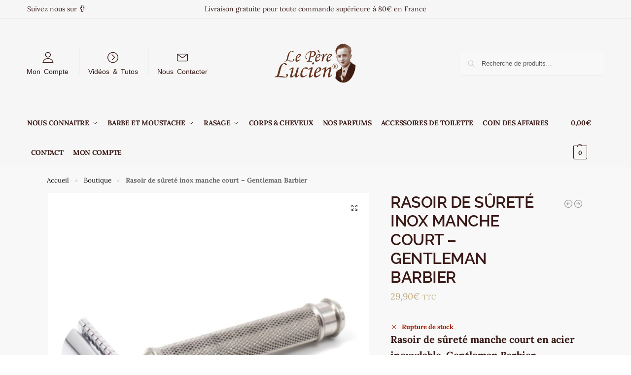

--- FILE ---
content_type: text/css
request_url: http://www.leperelucien.com/wp-content/cache/wpfc-minified/m1gl53np/e7uc0.css
body_size: 28309
content:
@font-face{font-family:'wpsl-fontello';src:url(//www.leperelucien.com/wp-content/plugins/wp-store-locator/font/fontello.eot?28897909);src:url(//www.leperelucien.com/wp-content/plugins/wp-store-locator/font/fontello.eot?28897909#iefix) format('embedded-opentype'), url(//www.leperelucien.com/wp-content/plugins/wp-store-locator/font/fontello.woff?28897909) format('woff'), url(//www.leperelucien.com/wp-content/plugins/wp-store-locator/font/fontello.ttf?28897909) format('truetype'), url(//www.leperelucien.com/wp-content/plugins/wp-store-locator/font/fontello.svg?28897909#fontello) format('svg');font-weight:normal;font-style:normal;}#wpsl-gmap{float:right;width:66.5%;height:350px;margin-bottom:0;}.wpsl-store-below #wpsl-gmap{float:none;width:100%;}.wpsl-gmap-canvas{width:100%;height:300px;margin-bottom:20px;}#wpsl-reset-map:hover{cursor:pointer;}#wpsl-gmap div:not[class^="gv-iv"], #wpsl-gmap img, .wpsl-gmap-canvas div:not[class^="gv-iv"], .wpsl-gmap-canvas img{box-shadow:none !important;max-width:none !important;background:none;}#wpsl-gmap img, .wpsl-gmap-canvas img{display:inline;opacity:1 !important;max-height:none !important;}#wpsl-gmap *{box-sizing:content-box !important;-webkit-box-sizing:content-box !important;-moz-box-sizing:content-box !important;}#wpsl-gmap div.gm-iv-marker, .wpsl-gmap-canvas div.gm-iv-marker{backgroud-image:inherit;}#wpsl-wrap{position:relative;width:100%;overflow:hidden;clear:both;margin-bottom:20px;}#wpsl-search-wrap{float:left;width:100%;}#wpsl-search-wrap form{margin:0;padding:0;border:none;outline:none;}#wpsl-gmap #wpsl-map-controls{position:absolute;height:40px;right:10px;bottom:24px;border-radius:2px;z-index:3;font-size:14px;white-space:nowrap;overflow:hidden;box-shadow:rgba(0, 0, 0, 0.3) 0px 1px 4px -1px;}#wpsl-gmap #wpsl-map-controls.wpsl-street-view-exists{right:60px;}#wpsl-map-controls .wpsl-direction-preloader{margin:5px 5px 0 5px;}#wpsl-map-controls div{float:left;background:#fff;border-radius:2px;}#wpsl-map-controls div:hover{cursor:pointer;}#wpsl-wrap [class^="wpsl-icon-"], #wpsl-wrap [class*=" wpsl-icon-"]{position:relative;float:left;padding:12px 13px;display:inline-block;font-family:"wpsl-fontello";font-style:normal;font-weight:normal;font-size:1.3em;color:#737373;speak:none;text-decoration:inherit;text-align:center;font-variant:normal;text-transform:none;line-height:1em;-webkit-font-smoothing:antialiased;-moz-osx-font-smoothing:grayscale;}#wpsl-map-controls span{font-family:inherit;font-size:inherit;}#wpsl-wrap .wpsl-icon-reset{border-radius:2px 0 0 2px;z-index:2;padding-right:4px;}#wpsl-wrap .wpsl-ie .wpsl-icon-reset{margin-right:-1px;}#wpsl-wrap .wpsl-icon-direction{z-index:1;}#wpsl-map-controls.wpsl-reset-exists .wpsl-icon-direction{border-radius:0 2px 2px 0;}#wpsl-wrap .wpsl-active-icon, #wpsl-wrap [class^="wpsl-icon-"]:hover, #wpsl-wrap [class*=" wpsl-icon-"]:hover{color:#000;}#wpsl-wrap [class^="wpsl-icon-"]:active, #wpsl-wrap [class*=" wpsl-icon-"]:focus{outline:0;}#wpsl-wrap .wpsl-in-progress:hover, #wpsl-wrap .wpsl-in-progress{color:#c6c6c6;}#wpsl-gmap #wpsl-reset-map{position:absolute;display:none;right:37px;top:37px;padding:6px 14px;background:#fff !important;background-clip:padding-box;border:1px solid rgba(0, 0, 0, 0.15);border-radius:2px;z-index:3;}#wpsl-reset-map:hover{cursor:pointer;}.gm-style-cc{word-wrap:normal;}#wpsl-search-wrap .wpsl-input, #wpsl-search-wrap .wpsl-select-wrap{display:table;}#wpsl-search-wrap .wpsl-input label, #wpsl-search-wrap .wpsl-input input, #wpsl-search-wrap #wpsl-radius, #wpsl-search-wrap #wpsl-results, #wpsl-search-btn{display:table-cell;}#wpsl-search-wrap label{margin-bottom:0;}#wpsl-search-input{width:179px;height:auto;padding:7px 12px;font-size:100%;margin:0;}#wpsl-search-wrap input, #wpsl-search-btn{border:1px solid #d2d2d2;border-radius:3px;}#wpsl-search-btn{padding:7px 10px;line-height:1.428571429;font-weight:normal;color:#7c7c7c;background-color:#e6e6e6;background-repeat:repeat-x;background-image:-moz-linear-gradient(top, #f4f4f4, #e6e6e6);background-image:-ms-linear-gradient(top, #f4f4f4, #e6e6e6);background-image:-webkit-linear-gradient(top, #f4f4f4, #e6e6e6);background-image:-o-linear-gradient(top, #f4f4f4, #e6e6e6);background-image:linear-gradient(top, #f4f4f4, #e6e6e6);box-shadow:0 1px 2px rgba(64, 64, 64, 0.1);text-transform:none !important;}#wpsl-search-input.wpsl-error{border:1px solid #bd0028 !important;}.wpsl-search{margin-bottom:12px;padding:12px 12px 0 12px;background:#f4f3f3;}.wpsl-search.wpsl-checkboxes-enabled{padding:12px;}.wpsl-back{display:inline-block;}#wpsl-result-list{width:33%;margin-right:0.5%;}.wpsl-store-below #wpsl-result-list{width:100%;margin:12px 0 0 0;}#wpsl-stores, #wpsl-direction-details{height:350px;overflow-y:auto;}.wpsl-hide, #wpsl-direction-details{display:none;}#wpsl-result-list p{padding-left:10px;}.wpsl-store-below #wpsl-result-list p{padding-left:0;}#wpsl-result-list a{outline:none;}.wpsl-direction-before{margin:14px 0 21px 0;padding-left:10px;}.wpsl-store-below .wpsl-direction-before{padding-left:0;}.wpsl-direction-before div{margin-top:10px;}#wpsl-wrap #wpsl-result-list li{padding:10px;border-bottom:1px dotted #ccc;margin-left:0;overflow:hidden;list-style:none outside none !important;text-indent:0;}#wpsl-wrap #wpsl-result-list li li{padding:0;border-bottom:0;margin-left:14px;overflow:visible;}#wpsl-wrap #wpsl-result-list ul li{list-style:none !important;}#wpsl-wrap #wpsl-result-list ol li{list-style:decimal !important;}#wpsl-wrap.wpsl-store-below #wpsl-result-list li{padding:10px 10px 10px 0;}#wpsl-result-list li p{padding-left:0;margin:0 0 20px 0;}.wpsl-store-details.wpsl-store-listing{position:relative;padding-right:20px;}.wpsl-store-details.wpsl-store-listing:before, .wpsl-store-details.wpsl-store-listing.wpsl-active-details:before{position:absolute;content:'';bottom:6px;right:0;border-top:5px solid #000000;border-left:6px solid rgba(0, 0, 0, 0);border-right:6px solid rgba(0, 0, 0, 0);}.wpsl-store-details.wpsl-store-listing.wpsl-active-details:before{border-bottom:5px solid #000000;border-top:none;border-left:6px solid rgba(0, 0, 0, 0);border-right:6px solid rgba(0, 0, 0, 0);}#wpsl-stores .wpsl-store-thumb{float:right;border-radius:3px;margin:7px 0 0 10px;padding:0;border:none;}.wpsl-direction-index{float:left;width:8%;margin:0 5% 0 0;}.wpsl-direction-txt{float:left;width:62%;}.wpsl-direction-distance{float:left;width:20%;margin:0 0 0 5%;}.wpsl-direction-txt span{display:block;margin-top:10px;}.wpsl-street, .wpsl-country{display:block;border-bottom:none !important;}.wpsl-directions{display:table;border-bottom:none !important;}#wpsl-wrap #wpsl-result-list li.wpsl-preloader{position:relative;border-bottom:none;padding:10px 10px 10px 35px;}.wpsl-preloader img{position:absolute;left:10px;top:50%;margin-top:-8px;box-shadow:none !important;border:none !important;}.wpsl-preloader span{float:left;margin:-5px 0 0 11px;}#wpsl-search-wrap div, #wpsl-search-btn{margin-right:10px;float:left;}#wpsl-search-wrap .wpsl-select-wrap{position:relative;z-index:2;margin-right:0;}#wpsl-search-wrap .wpsl-input-field{position:relative;}#wpsl-radius, #wpsl-results{float:left;margin-right:15px;}#wpsl-category{position:relative;z-index:1;clear:both;}#wpsl-search-wrap .wpsl-dropdown div{position:absolute;float:none;margin:-1px 0 0 0;top:100%;left:-1px;right:-1px;border:1px solid #ccc;background:#fff;border-top:1px solid #eee;border-radius:0 0 3px 3px;opacity:0;overflow:hidden;-webkit-transition:all 150ms ease-in-out;-moz-transition:all 150ms ease-in-out;-ms-transition:all 150ms ease-in-out;transition:all 150ms ease-in-out;}#wpsl-search-wrap .wpsl-dropdown.wpsl-active div{opacity:1;}#wpsl-search-wrap .wpsl-input label{margin-right:0;}#wpsl-radius, #wpsl-results{display:inline;}#wpsl-radius{margin-right:10px;}#wpsl-search-btn:hover{cursor:pointer;}#wpsl-search-wrap select, #wpsl-search select{display:none;}#wpsl-search-wrap div label{float:left;margin-right:10px;line-height:32px;}#wpsl-results label{width:auto;}#wpsl-result-list ul{list-style:none;margin:0;padding:0;}.wpsl-direction-details{display:none;}#wpsl-gmap .wpsl-info-window, .wpsl-gmap-canvas .wpsl-info-window{max-width:225px;}.wpsl-more-info-listings span, .wpsl-info-window span{display:block;}.wpsl-info-window .wpsl-no-margin{margin:0;}.wpsl-more-info-listings{display:none;}.wpsl-info-window span span{display:inline !important;}#wpsl-wrap .wpsl-info-window p{margin:0 0 10px 0;}.wpsl-store-hours{margin-top:10px;}.wpsl-store-hours strong{display:block;}#wpsl-gmap .wpsl-info-actions{display:block;margin:10px 0 !important;}.wpsl-info-actions a{float:left;margin-right:7px;}.wpsl-info-actions .wpsl-zoom-here{margin-right:0;}.wpsl-dropdown{position:relative;width:90px;border:1px solid #ccc;cursor:pointer;background:#fff;border-radius:3px;-webkit-user-select:none;-moz-user-select:none;user-select:none;margin-right:0 !important;z-index:2;}#wpsl-results .wpsl-dropdown{width:70px;}.wpsl-dropdown ul{position:absolute;left:0;width:100%;height:100%;padding:0 !important;margin:0 !important;list-style:none;overflow:hidden;}.wpsl-dropdown:hover{box-shadow:0 0 5px rgba( 0, 0, 0, 0.15 );}.wpsl-dropdown .wpsl-selected-item, .wpsl-dropdown li{position:relative;display:block;line-height:normal;color:#000;overflow:hidden;}#wpsl-radius .wpsl-dropdown .wpsl-selected-item, #wpsl-radius .wpsl-dropdown li, #wpsl-results .wpsl-dropdown .wpsl-selected-item, #wpsl-results .wpsl-dropdown li{white-space:nowrap;}.wpsl-selected-item:after{position:absolute;content:"";right:12px;top:50%;margin-top:-4px;border:6px solid transparent;border-top:8px solid #000;}.wpsl-active .wpsl-selected-item:after{margin-top:-10px;border:6px solid transparent;border-bottom:8px solid #000;}.wpsl-dropdown li:hover{background:#f8f9f8;position:relative;z-index:3;color:#000;}.wpsl-dropdown .wpsl-selected-item, .wpsl-dropdown li, .wpsl-selected-item{list-style:none;padding:9px 12px !important;margin:0 !important;}.wpsl-selected-dropdown{font-weight:bold;}.wpsl-clearfix:before, .wpsl-clearfix:after{content:" ";display:table;}.wpsl-clearfix:after{clear:both;}#wpsl-wrap .wpsl-selected-item{position:static;padding-right:35px !important;}#wpsl-category, .wpsl-input, .wpsl-select-wrap{position:relative;margin-bottom:10px;}#wpsl-search-wrap .wpsl-scroll-required div{overflow-y:scroll;}.wpsl-scroll-required ul{overflow:visible;}.wpsl-provided-by{float:right;padding:5px 0;text-align:right;font-size:12px;width:100%;}#wpsl-wrap .wpsl-results-only label{width:auto;}.wpsl-locations-details, .wpsl-location-address, .wpsl-contact-details{margin-bottom:15px;}.wpsl-contact-details{clear:both;}table.wpsl-opening-hours td{vertical-align:top;padding:0 15px 0 0;text-align:left;}table.wpsl-opening-hours time{display:block;}table.wpsl-opening-hours{width:auto !important;font-size:100% !important;}table.wpsl-opening-hours, table.wpsl-opening-hours td{border:none !important;}.wpsl-gmap-canvas .wpsl-infobox{min-width:155px;max-width:350px !important;padding:10px;border-radius:4px;font-size:13px;font-weight:300;border:1px solid #ccc;background:#fff !important;}.wpsl-gmap-canvas .wpsl-infobox:after, .wpsl-gmap-canvas .wpsl-infobox:before{position:absolute;content:"";left:40px;bottom:-11px;}.wpsl-gmap-canvas .wpsl-infobox:after{border-left:11px solid transparent;border-right:11px solid transparent;border-top:11px solid #fff;}.wpsl-gmap-canvas .wpsl-infobox:before{border-left:13px solid transparent;border-right:13px solid transparent;border-top:13px solid #ccc;bottom:-13px;left:38px;}#wpsl-checkbox-filter, .wpsl-custom-checkboxes{display:block;float:left;margin:5px 0 15px;padding:0;width:100%;}#wpsl-checkbox-filter li, .wpsl-custom-checkboxes li{float:left;list-style:none;margin:0 1% 0 0;}#wpsl-checkbox-filter.wpsl-checkbox-1-columns li, .wpsl-custom-checkboxes.wpsl-checkbox-1-columns li{width:99%;}#wpsl-checkbox-filter.wpsl-checkbox-2-columns li, .wpsl-custom-checkboxes.wpsl-checkbox-2-columns li{width:49%;}#wpsl-checkbox-filter.wpsl-checkbox-3-columns li, .wpsl-custom-checkboxes.wpsl-checkbox-3-columns li{width:32%;}#wpsl-checkbox-filter.wpsl-checkbox-4-columns li, .wpsl-custom-checkboxes.wpsl-checkbox-4-columns li{width:24%;}#wpsl-checkbox-filter input, .wpsl-custom-checkboxes input{margin-right:5px;}#wpsl-result-list .wpsl-contact-details span{display:block !important;}#wpsl-search-wrap .select2{display:none !important;}.rtl #wpsl-result-list{float:left;}.rtl #wpsl-checkbox-filter input, .rtl .wpsl-custom-checkboxes input{margin-right:0;margin-left:5px;}.rtl .wpsl-info-actions a{float:right;margin:0 0 0 7px;}.rtl #wpsl-gmap .wpsl-info-window{padding-right:22px;}.rtl #wpsl-wrap #wpsl-result-list li.wpsl-preloader{padding:10px 35px 10px 0;}.rtl .wpsl-preloader img{left:0;right:10px;}.wpsl-twentynineteen .wpsl-input{width:100%;}.wpsl-twentynineteen #wpsl-search-input{line-height:1.3em;}.wpsl-twentynineteen #wpsl-search-wrap label{margin-top:6px;}.wpsl-twentynineteen .wpsl-dropdown{width:116px;}#wpsl-results .wpsl-dropdown{width:81px;}#wpsl-search-wrap .wpsl-autocomplete-search-container{position:relative;margin-right:0;}#wpsl-autocomplete-search-input{width:100%;padding:10px;border:1px solid #ccc;border-radius:4px;font-size:16px;box-sizing:border-box;}#wpsl-search-wrap .wpsl-autocomplete-search-results{position:absolute;width:100%;top:100%;left:0;z-index:1000;background:white;border:1px solid #ccc;border-top:none;border-radius:0 0 4px 4px;box-shadow:0 4px 6px rgba(0, 0, 0, 0.1);max-height:300px;overflow-y:auto;display:none;box-sizing:border-box;}#wpsl-search-wrap .wpsl-autocomplete-search-results ul{position:relative;list-style-type:none;margin:0;padding:0 0 25px 0;}#wpsl-search-wrap .wpsl-autocomplete-search-results ul:after{content:"";display:block;position:absolute;left:10px;right:0;background-image:url(https://storage.googleapis.com/geo-devrel-public-buckets/powered_by_google_on_white.png);background-repeat:no-repeat;background-size:contain;height:18px}#wpsl-search-wrap .wpsl-autocomplete-search-results li{padding:4px 10px;cursor:pointer;border-bottom:1px solid #eee;margin-bottom:0;}#wpsl-search-wrap .wpsl-autocomplete-search-results li:last-child{border-bottom:none;margin-bottom:10px;}#wpsl-search-wrap .wpsl-autocomplete-search-results li:hover, #wpsl-search-wrap .wpsl-autocomplete-search-results li:focus{background-color:#f5f5f5;}#wpsl-search-wrap .wpsl-autocomplete-search-results li a, #wpsl-search-wrap .wpsl-autocomplete-search-results li a:link, #wpsl-search-wrap .wpsl-autocomplete-search-results li a:hover, #wpsl-search-wrap .wpsl-autocomplete-search-results li a:visited{text-decoration:none;color:#000;box-shadow:none;}#wpsl-search-wrap .wpsl-autocomplete-highlight{font-weight:bold;}@media(max-width:825px){#wpsl-search-input{width:348px;}.wpsl-results-only #wpsl-search-wrap .wpsl-dropdown{width:70px;}#wpsl-search-wrap .wpsl-input{width:100%;margin-bottom:10px;}.wpsl-input label, #wpsl-radius label, #wpsl-category label, .wpsl-cat-results-filter #wpsl-search-wrap .wpsl-input, .wpsl-no-filters #wpsl-search-wrap .wpsl-input, .wpsl-results-only #wpsl-search-wrap .wpsl-input {width: auto;}}@media(max-width:720px){#wpsl-search-wrap .wpsl-dropdown {width: 114px;}}@media(max-width:675px){#wpsl-search-wrap #wpsl-search-btn{float:left;margin:0 5px 0 0;}.wpsl-results-only #wpsl-search-wrap .wpsl-input, .wpsl-dropdown{width:100%;}.wpsl-search{padding:2%;}.wpsl-input{margin-right:0;}#wpsl-result-list, #wpsl-gmap{width:49.75%;}#wpsl-result-list, #wpsl-gmap{float:none;width:100%;}.wpsl-direction-before{padding-left:0;}#wpsl-gmap{margin-bottom:15px;}.wpsl-cat-results-filter .wpsl-select-wrap, .wpsl-filter .wpsl-select-wrap, #wpsl-result-list{margin-bottom:10px;}#wpsl-result-list p, #wpsl-wrap #wpsl-result-list li{padding-left:0;}#wpsl-wrap #wpsl-result-list li.wpsl-preloader{padding-left:25px;}.wpsl-preloader img{left:0;}#wpsl-stores.wpsl-not-loaded{height:25px;}#wpsl-reset-map{top:25px;}#wpsl-gmap{margin-top:10px;}.wpsl-no-filters #wpsl-search-wrap .wpsl-input, #wpsl-category, .wpsl-input, .wpsl-select-wrap, .wpsl-input, #wpsl-search-btn{margin-bottom:0;}#wpsl-stores.wpsl-no-autoload{height:auto !important;}#wpsl-checkbox-filter.wpsl-checkbox-3-columns li, #wpsl-checkbox-filter.wpsl-checkbox-4-columns li {width: 49%;}}@media(max-width:570px){#wpsl-search-wrap #wpsl-search-btn{margin-bottom:5px;}.wpsl-search{padding:4%;}#wpsl-search-input{width:98% !important;}.wpsl-cat-results-filter #wpsl-search-wrap .wpsl-input, .wpsl-cat-results-filter #wpsl-search-input, .wpsl-no-results #wpsl-search-input, .wpsl-results-only #wpsl-search-input{width:100% !important;}.wpsl-search-btn-wrap{margin-top:15px;}.wpsl-checkboxes-enabled .wpsl-search-btn-wrap{margin-top:0;}#wpsl-search-wrap div, #wpsl-search-btn{margin-right:0;}#wpsl-search-wrap div label{display:block;width:100%;}#wpsl-results{width:auto;}.wpsl-select-wrap{width:100%;}#wpsl-radius, #wpsl-results{width:50%;}#wpsl-radius{margin-right:4%;}#wpsl-search-wrap .wpsl-dropdown{width:96% !important;}.wpsl-search-btn-wrap{clear:both;}.wpsl-no-filters #wpsl-search-wrap .wpsl-input, .wpsl-no-filters #wpsl-search-input {width: 100% !important;}}@media(max-width:420px){#wpsl-checkbox-filter li {margin: 0;}#wpsl-checkbox-filter.wpsl-checkbox-1-columns li, #wpsl-checkbox-filter.wpsl-checkbox-2-columns li, #wpsl-checkbox-filter.wpsl-checkbox-3-columns li, #wpsl-checkbox-filter.wpsl-checkbox-4-columns li {width: 100%;}}.column-suborder a.track-button{display:inline-block;}
td.order_status.column-order_status a.track-button, td.suborder.column-suborder a.track-button{border:none;background:none;}
td.order_status a.track-button span.ywot-icon-delivery:before{margin-right:5px;position:relative;top:4px;}
.woocommerce-account a.track-button{margin-right:10px;padding:10px 16px;}
.woocommerce-account a.track-button span.ywot-icon-delivery:before{margin-right:5px;position:relative;top:2px;filter:brightness(0) invert(1);}
.ywot-icon-delivery:before{content:url(//www.leperelucien.com/wp-content/plugins/yith-woocommerce-order-tracking-premium/assets/images/carrier-icon.svg);}
.carrier-list-and-search-container .search-for{text-align:center;margin:0 0 15px;}
.carrier-list-and-search-container .search-for #noresults{display:none;margin:35px 0;text-align:center;}
.carrier-list-and-search-container .carrier-list-container .ywot-list-of-carriers-table-headers{margin:1em;}
.carrier-list-and-search-container .carrier-list-container .ywot-list-of-carriers-table-headers span{font-weight:bolder;}
.carrier-list-and-search-container .carrier-list-container span.carrier{width:33%;display:inline-block;}
@media screen and (min-width:768px){
.yith-ywot-check-tracking-info-form-container{margin:auto;width:50%;}
}
.ywot-check-tracking-info-form{background-color:#f4f4f4;padding:50px 80px;border-radius:10px;margin-top:40px;}
.ywot-check-tracking-info-form input{width:100%;margin-top:10px;margin-bottom:20px;}
.ywot-check-tracking-info-form button{width:100%;margin-top:20px;margin-bottom:0px;border-radius:5px;}
.yith-ywot-tracking-info-results{margin:auto;width:50%;background-color:#F1F7E5;padding:40px;margin-top:30px;}
.yith-ywot-tracking-info-results-header{font-weight:bold;margin-bottom:10px;}
.yith-ywot-tracking-info-error{font-weight:bold;}
.yith-ywot-tracking-info-results p:first-of-type{margin-top:10px;}
.yith-ywot-tracking-info-results p:last-of-type{margin-bottom:0px;}
.yith-ywot-tracking-info-results-error{margin:auto;width:50%;background-color:#F7E9E2;padding:40px;margin-top:30px;}
.yith-ywot-tracking-info-results-error .yith-ywot-tracking-info-error{color:#820000;}
.yith-ywot-tracking-info-results-error p:first-of-type{margin-top:10px;}
.yith-ywot-tracking-info-results-error p:last-of-type{margin-bottom:0px;}
.ywot_search_form{margin-bottom:30px;margin-top:-30px;}
   #search-for-carriers::placeholder{padding-left:10px;}
.yith-ywot-select-all-row .yith-ywot-carriers-separator{border-bottom:1px solid #d8d8d8;margin-top:10px;}
.yith-ywot-select-all-row td.check-all{padding-bottom:10px !important;}
.yith-ywot-hide-description{display:none;}
.yith-ywot-empty-state-container{background-image:url(//www.leperelucien.com/wp-content/plugins/yith-woocommerce-order-tracking-premium/assets/images/carriers.jpg);height:600px;border:1px solid #ddd;border-top:0;}
.yith-ywot-cta-container{position:relative;top:35%;transform:translateY(-35%);}
.yith-plugin-ui #yith_woocommerce_order_tracking_panel_carriers #plugin-fw-wc h2 + div p:before{margin-top:0;}
#yith_woocommerce_order_tracking_panel_import .ywot-import-tracking-codes-container{margin-top:-50px;}
#yith_woocommerce_order_tracking_panel_import .yith-ywot-empty-state-container{border:none;}
#yith_woocommerce_order_tracking_panel_import .yith-plugin-fw-panel-wc-row.custom > .titledesc{display:none;}
#yith_woocommerce_order_tracking_panel_import #plugin-fw-wc h2{padding-bottom:0px;}
#yith_woocommerce_order_tracking_panel_import .ywot-import-tracking-codes-container p{margin:20px 0;}
#yith_woocommerce_order_tracking_panel_import .ywot-import-tracking-codes-container div.description{margin-top:10px;margin-bottom:20px;}
#yith_woocommerce_order_tracking_panel_import .ywot-import-tracking-codes-container .ywot-import-tracking-codes{padding:5px 40px;margin-top:5px;}
#yith_woocommerce_order_tracking_panel_import .ywot-import-tracking-codes-container .ywot-import-delimiter{min-width:50px;width:50px;margin-top:5px;}
#yith_woocommerce_order_tracking_panel_import .forminp.forminp-custom .ywot-import-tracking-codes-container th{padding-left:0;}
button#yith-ywot-import-button{padding:0 30px;margin-right:10px;margin-top:5px;}
div.yith-ywot-track-information.yith-plugin-ui input[type="text"]{color:#2c3338;}
.yith-ywot-track-information.yith-plugin-ui{padding-top:10px;}
.yith-ywot-track-information .yith-ywot-order-picked-up-container{display:flex;justify-content:space-between;}
.yith-ywot-track-information ::placeholder{font-size:13px;}
label.yith-ywot-order-picked-up-label{position:relative;top:4px;}
.yith-ywot-tracking-carrier-id .select2-container{width:100% !important;}
.yith-ywot-tracking-info-container{margin:40px 0;}
.yith-ywot-track-information p input, .yith-ywot-track-information .yith-ywot-tracking-pickup-date .yith-plugin-fw-datepicker{width:100%;}
.woocommerce-account div.yith-ywot-tracking-info-container p.yith-ywot-tracking-info-header{font-size:20px;color:black;margin-bottom:10px;font-weight:bold;}
.yith-ywot-tracking-info-container .ywot_order_details{background-color:rgba(246,246,246,255);padding:20px;}
div.yith-ywot-tracking-info-container p:first-of-type{margin-top:0px;}
div.yith-ywot-tracking-info-container p:last-of-type{margin-bottom:0px;}
#yith-wcfm-orders-form p.yith-ywot-tracking-code{margin-top:20px;}
#yith-wcfm-orders-form .yith-ywot-tracking-pickup-date{margin:0 0 20px;}
@media screen and (max-width:768px){
.ywot-check-tracking-info-form{padding:50px 20px;}
}
.yith-plugin-ui #yith_woocommerce_order_tracking_panel_carriers .yith-plugin-fw__panel__option--html{max-width:100%;}
.yith-plugin-ui #yith_woocommerce_order_tracking_panel_carriers .yith-plugin-fw__panel__option__label{display:none;}
#ywot-import-container .import-configuration{padding:15px 0;}
#ywot_import_codes{float:right;margin-right:12px;}
#ywot-import-container ul.steps li{display:inline-block;border-color:#0e87b8;color:#aaa;margin-right:30px;padding-bottom:5px;}
#ywot-import-container .steps li.active{font-weight:700;border-bottom:4px solid #0e87b8;color:#0073aa;}
#ywot-import-container .steps-content h2{border:none !important;padding-left:0 !important;padding:5px 0;}
#ywot-import-container .steps-content table{border:none!important;}
#ywot-import-container .single-step{display:none;}
#ywot-import-container .single-step.active{display:block;}
.yith-sl-content-wrapper-modal .single-step label{display:flex;flex-direction:row;flex-wrap:wrap;justify-content:flex-start;align-items:center;}
#ywot-import-container .alert-notice{margin-left:15px;color:#ff0000;display:none;}
#ywot-import-container .field-description{font-size:13px;}
#step-completed.completed ul.steps{display:none;}
#step-completed.completed .yith-plugin-fw__modal__title{display:none;}
#step-completed.completed .steps-content{border:none;}
#step-completed.completed{text-align:center;}
#step-completed.completed{width:auto!important;padding:40px 100px;}
#step-completed.completed img{width:50px;}
#step-completed.completed p{color:#000;font-size:17px;margin:15px 0 30px 0;}
button#close-modal{padding:0 40px;}
button.try-again{background:var(--yith-outline-bg);border:1px solid var(--yith-outline-border);color:var(--yith-outline-text);}
#ywot-import-container footer{margin-top:3em;}
#ywot-import-container .single-step.configuration input{margin:8px;}
input#ywot_csv_delimiter{width:90px;}
label.ywot_csv_delimiter{display:inline-flex;width:100%;}
#ywot-import-container label.ywot_csv_delimiter span{margin:3% 3% 0 0;}
#step-configuration-data .export-configuration-settings-group label div.yith-plugin-fw-checkbox-field-wrapper{float:left;width:10%;}
#step-configuration-data .export-configuration-settings-group label{margin-bottom:6px;}
.export-configuration-settings-group label.left{float:left;width:50%;}
.export-configuration-settings-group label.right{float:right;width:50%;}
#ywot-import-container .single-step .import-configuration .field-label{flex:0 0 25%;}
#ywot-import-container .single-step .import-configuration .field-description{margin-left:10em;width:68%;}
#ywot-import-container .single-step .import-configuration .yith-plugin-fw-field-wrapper{width:68%;float:right;margin-right:3%;margin-bottom:10px;}
.yith-plugins_page_yith_woocommerce_order_tracking_panel .yith-plugin-fw__modal__wrap{z-index:9999;}
.ywot-hidden{
display: none !important;
}.tax-product_brand .brand-description{overflow:hidden;zoom:1}.tax-product_brand .brand-description img.brand-thumbnail{width:25%;float:right}.tax-product_brand .brand-description .text{width:72%;float:left}.widget_brand_description img{box-sizing:border-box;width:100%;max-width:none;height:auto;margin:0 0 1em}ul.brand-thumbnails{margin-left:0;margin-bottom:0;clear:both;list-style:none}ul.brand-thumbnails:before{clear:both;content:"";display:table}ul.brand-thumbnails:after{clear:both;content:"";display:table}ul.brand-thumbnails li{float:left;margin:0 3.8% 1em 0;padding:0;position:relative;width:22.05%}ul.brand-thumbnails.fluid-columns li{width:auto}ul.brand-thumbnails:not(.fluid-columns) li.first{clear:both}ul.brand-thumbnails:not(.fluid-columns) li.last{margin-right:0}ul.brand-thumbnails.columns-1 li{width:100%;margin-right:0}ul.brand-thumbnails.columns-2 li{width:48%}ul.brand-thumbnails.columns-3 li{width:30.75%}ul.brand-thumbnails.columns-5 li{width:16.95%}ul.brand-thumbnails.columns-6 li{width:13.5%}.brand-thumbnails li img{box-sizing:border-box;width:100%;max-width:none;height:auto;margin:0}@media screen and (max-width:768px){ul.brand-thumbnails:not(.fluid-columns) li{width:48%!important}ul.brand-thumbnails:not(.fluid-columns) li.first{clear:none}ul.brand-thumbnails:not(.fluid-columns) li.last{margin-right:3.8%}ul.brand-thumbnails:not(.fluid-columns) li:nth-of-type(odd){clear:both}ul.brand-thumbnails:not(.fluid-columns) li:nth-of-type(even){margin-right:0}}.brand-thumbnails-description li{text-align:center}.brand-thumbnails-description li .term-thumbnail img{display:inline}.brand-thumbnails-description li .term-description{margin-top:1em;text-align:left}#brands_a_z h3:target{text-decoration:underline}ul.brands_index{list-style:none outside;overflow:hidden;zoom:1}ul.brands_index li{float:left;margin:0 2px 2px 0}ul.brands_index li a,ul.brands_index li span{border:1px solid #ccc;padding:6px;line-height:1em;float:left;text-decoration:none}ul.brands_index li span{border-color:#eee;color:#ddd}ul.brands_index li a:hover{border-width:2px;padding:5px;text-decoration:none}ul.brands_index li a.active{border-width:2px;padding:5px}div#brands_a_z a.top{border:1px solid #ccc;padding:4px;line-height:1em;float:right;text-decoration:none;font-size:.8em}*,
::before, ::after{box-sizing:border-box;}
html{font-family:system-ui, 'Segoe UI', Roboto, Helvetica, Arial, sans-serif, 'Apple Color Emoji', 'Segoe UI Emoji';line-height:1.5;-webkit-text-size-adjust:100%;-moz-tab-size:4;-o-tab-size:4;tab-size:4;}
body{margin:0;}
hr{height:0;color:inherit;}
b, strong{font-weight:bolder;}
code, kbd, samp, pre{font-family:ui-monospace, SFMono-Regular, Consolas, 'Liberation Mono', Menlo, monospace;font-size:1em;}
small{font-size:80%;}
sub, sup{font-size:75%;line-height:0;position:relative;vertical-align:baseline;}
sub{bottom:-0.25em;}
sup{top:-0.5em;}
table{text-indent:0;border-color:inherit;}
button, select{text-transform:none;}
button, [type='button'],
[type='reset'],
[type='submit']{-webkit-appearance:button;}::-moz-focus-inner{border-style:none;padding:0;}:-moz-focusring{outline:1px dotted ButtonText;}:-moz-ui-invalid{box-shadow:none;}
legend{padding:0;}
progress{vertical-align:baseline;}::-webkit-inner-spin-button,
::-webkit-outer-spin-button{height:auto;}
[type='search']{-webkit-appearance:textfield;outline-offset:-2px;}::-webkit-search-decoration{-webkit-appearance:none;}::-webkit-file-upload-button{-webkit-appearance:button;font:inherit;}
summary{display:list-item;}
.is-layout-flow summary + *{margin-top:0;}
html{-webkit-text-size-adjust:100%;-moz-text-size-adjust:100%;text-size-adjust:100%;-webkit-tap-highlight-color:transparent;overflow-wrap:break-word;scrollbar-gutter:stable;}
img, video, canvas, audio, iframe, embed, object{display:block;vertical-align:middle;}
img, picture, video, canvas{display:block;max-width:100%;height:auto;}
h1, h2, h3, h4{text-wrap:pretty;}
a, button, input{touch-action:manipulation;}
body, button, input, textarea{-webkit-font-smoothing:antialiased;-moz-osx-font-smoothing:grayscale;}
blockquote, dl, dd, h1, h2, h3, h4, h5, h6, hr, figure, p, pre{margin:0;}
fieldset{margin:0;padding:0;border:0;}
ol, ul, menu{list-style:none;margin:0;padding:0;}
textarea{resize:vertical;}
[hidden]{display:none;}
table{border-spacing:0;border-collapse:collapse;}
button, [role="button"]{cursor:pointer;}
button::-moz-focus-inner,input::-moz-focus-inner{padding:0;border:0}:disabled{cursor:default;}
button,input:where([type='button']),input:where([type='reset']),input:where([type='submit']){-webkit-appearance:button;background-color:transparent;background-image:none;}
mark{background-color:transparent;}
address{font-style:normal;}
article,aside,figcaption,figure,footer,header,hgroup,main,menu,nav,section{display:block;}
audio,canvas,progress,video{display:inline-block;vertical-align:baseline;}
audio:not([controls]) {
display: none;
height: 0;
} a{color:#2c2d33;background-color:transparent;text-decoration:none;transition:color 0.2s ease;}
a:active, a:hover{outline:0;}
a, button, input{touch-action:manipulation;}
cite{display:block;margin-top:1rem;font-style:normal;}
mark{color:#000;background:#ff0;}
small{font-size:75%;}
img{max-width:100%;height:auto;border:0;border-radius:0;}
svg:not(:root){overflow:hidden;}
figure{margin:0;}
optgroup{margin:0;color:inherit;}
input[type=checkbox],input[type=radio]{box-sizing:border-box;}
input[type=number]::-webkit-inner-spin-button,input[type=number]::-webkit-outer-spin-button{height:auto;}
input[type=search]::-webkit-search-cancel-button,input[type=search]::-webkit-search-decoration{-webkit-appearance:none;}
fieldset{margin:1.618em 0;padding:1em 1.618em 1.618em;border:0;}
legend{border:0;}
table{width:100%;border-spacing:0;border-collapse:separate;font-size:15px;}
legend, ol, td, th, ul{padding:0;}
address,p,table{margin:0 0 1.21575rem;}
p:empty{margin:0;}
ol, ul{margin:0 0 1.41575em 20px;}
ul{list-style:disc;}
ol{list-style:decimal;}
li > ol, li > ul{margin-bottom:0;margin-left:1em;}
b,dt,strong{font-weight:600;}
dd{margin:0 0 1.618em;}
pre{overflow:auto;max-width:100%;margin-bottom:1.618em;padding:1.618em;background:rgba(0,0,0,.1);font-family:"Courier 10 Pitch",Courier,monospace;}
code,kbd,tt,var{padding:.202em .5407911001em;background-color:rgba(0,0,0,.05);font-family:Monaco,Consolas,"Andale Mono","DejaVu Sans Mono",monospace;}
abbr,acronym{border-bottom:1px dotted #666;cursor:help;}
ins,mark{background:0 0;font-weight:400;text-decoration:none;}
table td, table th{text-align:left;vertical-align:middle;}
table caption, table th{font-weight:600;}
select, embed, iframe, object, video{max-width:100%;}
.gallery{margin-bottom:1em;}
.gallery .gallery-item{float:left;}
.gallery{margin-left:-15px;margin-right:-15px;overflow:hidden;}
.gallery .gallery-item{margin-bottom:2em;padding:0 15px;}
.gallery .gallery-item .gallery-icon a{display:block;}
.gallery .gallery-item .gallery-icon img{height:auto;margin:0 auto;border:0;}
.gallery .gallery-item .gallery-caption{margin:10px 0 0 0;text-align:center;}
.gallery.gallery-columns-1 .gallery-item{width:100%;}
.gallery.gallery-columns-2 .gallery-item{width:50%;}
.gallery.gallery-columns-2 .gallery-item:nth-child(2n+1){clear:left;}
.gallery.gallery-columns-3 .gallery-item{width:33.3%;}
.gallery.gallery-columns-3 .gallery-item:nth-child(3n+1){clear:left;}
.gallery.gallery-columns-4 .gallery-item{width:25%;}
.gallery.gallery-columns-4 .gallery-item:nth-child(4n+1){clear:left;}
.gallery.gallery-columns-5 .gallery-item{width:20%;}
.gallery.gallery-columns-5 .gallery-item:nth-child(5n+1){clear:left;}
.gallery.gallery-columns-6 .gallery-item{width:16.666666667%;}
.gallery.gallery-columns-7 .gallery-item{width:14.285714286%;}
.gallery.gallery-columns-8 .gallery-item{width:12.5%;}
.gallery.gallery-columns-9 .gallery-item{width:11.111111111%}
button, input, select{vertical-align:baseline;}
button{border:none;}
input[type="number"]{-webkit-appearance:none;border-radius:0;}
.form-row input, .form-row select, .form-row textarea{width:100%;}
.form-row label{display:block;margin-bottom:5px;color:#111;font-size:14px;font-weight:600;}
.form-row .button, .form-row input[type="checkbox"],
.form-row input[type="radio"]{width:auto;}
.form-row.woocommerce-validated input.input-text{border-color:#0f834d;}
.form-row.woocommerce-invalid input.input-text{border-color:#e2401c;}
.form-row-last{margin-right:0!important;}
.form-row-wide{clear:both;width:100%;}
@media(min-width:993px){
.col2-set{float:left;width:52.9411764706%;margin-right:5.8823529412%;}
.col2-set .form-row-first{float:left;width:48%;margin-right:0;}
.col2-set .form-row-last{float:right;width:48%;margin-right:0}
.col2-set .col-1,.col2-set .col-2{margin-bottom:1.618em}
.form-row-first{float:left;clear:both;width:47.0588235294%;margin-right:5.8823529412%;}
.form-row-last{float:right;width:47.0588235294%;margin-right:0;}
}
.required{border-bottom:0;color:#df0202;text-decoration:none;}
.woocommerce-input-wrapper{display:block;}
label.inline input{width:auto;}
fieldset legend{width:calc(100% + 60px);margin-left:-30px;padding:10px 30px 10px;color:#111;font-size:20px;font-weight:600;}
select{width:100%;padding:0 40px 0 0.7em;padding-right:40px;background:url("data:image/svg+xml;charset=utf8,%3Csvg width='1792' height='1792' xmlns='http://www.w3.org/2000/svg'%3E%3Cg%3E%3Ctitle%3Ebackground%3C/title%3E%3Crect fill='none' id='canvas_background' height='402' width='582' y='-1' x='-1'/%3E%3C/g%3E%3Cg%3E%3Ctitle%3ELayer 1%3C/title%3E%3Cpath fill='%23888' id='svg_1' d='m1408,704q0,26 -19,45l-448,448q-19,19 -45,19t-45,-19l-448,-448q-19,-19 -19,-45t19,-45t45,-19l896,0q26,0 45,19t19,45z'/%3E%3C/g%3E%3C/svg%3E") calc(100% - 12px) 12px no-repeat;margin:0;background-size:15px 15px;-webkit-appearance:none;-moz-appearance:none;appearance:none;outline:0;border:1px solid #d2d6dc;border-radius:0.3rem;box-shadow:0 1px 2px 0 rgba(0,0,0,0.05);height:40px;}
select:focus{outline:0;}
@media all and (-ms-high-contrast:none),(-ms-high-contrast:active) {
select{padding-right:0;background-image:none;}
} .button, input[type="button"], input[type="reset"], input[type="submit"]{display:inline-block;padding:0.8180469716em 1.41575em;border:0;border-color:#43454b;border-radius:4px;font-size:clamp(0.875rem, 0.8115rem + 0.2033vw, 0.9375rem);outline:0;background:0 0;background-color:#43454b;font-weight:600;text-shadow:none;text-decoration:none;cursor:pointer;-webkit-appearance:none;transition:0.2s all;}
input[type="button"], input[type="reset"], input[type="submit"]{color:#fff;font-weight:600;}
input[type="checkbox"],
input[type="radio"]{padding:0;}
input[type="tel"],
input[type="text"],
input[type="url"]{width:100%;}
input[type="password"],
input[type="search"],
input[type="email"],
input[type="text"],
input[type="number"],
input[type="tel"]{outline:0;margin-bottom:0;border:1px solid #d2d6dc;border-radius:0.3rem;box-shadow:0 1px 2px 0 rgba(0,0,0,0.05);height:40px;padding:0 0.7em;}
input[type=text].select2-search__field{height:auto;}
input[type="search"]{padding-left:43px;}
input[type="search"]::-webkit-search-decoration{-webkit-appearance:none;}
input[type="search"]::-moz-placeholder{color:#555;}
input[type="search"]::placeholder{color:#555;}
.site-search input[type="search"]{border:0;background:#f8f8f8;border:1px solid #f8f8f8;}
.site-search form:before{left:15px;top:50%;margin-top:-7px;width:16px;height:16px;}
.woocommerce-product-search:before, .widget_search:before, form.search-form:before, .wp-block-search__inside-wrapper:before{width:18px;height:18px;content:"";display:inline-block;position:absolute;z-index:1;top:0.7em;left:0.8em;background-color:#ccc;-webkit-mask-image:url("data:image/svg+xml;charset=utf8,%3Csvg width='24' height='24' viewBox='0 0 24 24' fill='none' xmlns='http://www.w3.org/2000/svg'%3E%3Cpath d='M21 21L15 15M17 10C17 13.866 13.866 17 10 17C6.13401 17 3 13.866 3 10C3 6.13401 6.13401 3 10 3C13.866 3 17 6.13401 17 10Z' stroke='%234A5568' stroke-width='2' stroke-linecap='round' stroke-linejoin='round'/%3E%3C/svg%3E");mask-image:url("data:image/svg+xml;charset=utf8,%3Csvg width='24' height='24' viewBox='0 0 24 24' fill='none' xmlns='http://www.w3.org/2000/svg'%3E%3Cpath d='M21 21L15 15M17 10C17 13.866 13.866 17 10 17C6.13401 17 3 13.866 3 10C3 6.13401 6.13401 3 10 3C13.866 3 17 6.13401 17 10Z' stroke='%234A5568' stroke-width='2' stroke-linecap='round' stroke-linejoin='round'/%3E%3C/svg%3E");-webkit-mask-position:center;mask-position:center;-webkit-mask-repeat:no-repeat;mask-repeat:no-repeat;-webkit-mask-size:contain;mask-size:contain;}
textarea{overflow:auto;border:1px solid #d2d6dc;border-radius:0.25rem;padding:0.8em;outline:0;box-shadow:0 1px 2px 0 rgba(0,0,0,0.05);width:100%;padding-left:0.875em;vertical-align:top;height:150px;}
.input-text:focus, input[type=email]:focus, input[type=password]:focus, input[type=search]:focus, input[type=tel]:focus,input[type=text]:focus,input[type=url]:focus, textarea:focus{border-color:#999;}
.below-woocommerce-category a, .product-widget a,
.post-meta a, .comment-text a, .comment-respond p a, .product_meta a, .woocommerce-tabs table.woocommerce-product-attributes a,
.entry-content article a:not(.elementor-button), a.reset_variations,
body:not(.elementor-page):not(.woocommerce-account):not(.woocommerce-order-received) .entry-content p:not(.product__categories) a:not(.button){text-decoration:underline;text-underline-offset:0.12em;text-decoration-thickness:0.75px;}
hr{height:0;margin-top:38px;margin-bottom:38px;border:0;border-top:1px solid #e9e9e9;}
h1,h2{margin:0 0 1rem;}
h3,h4,h5,h6{margin:0 0 0.5rem;}
h5{font-size:1.2em;}
h6{font-size:1em;}
blockquote+h2,blockquote+h3,blockquote+h4,blockquote+header h2,form+h2,form+h3,form+h4,form+header h2,ol+h2,ol+h3,ol+h4,ol+header h2,p+h2,p+h3,p+h4,p+header h2,table+h2,table+h3,table+h4,table+header h2,ul+h2,ul+h3,ul+h4,ul+header h2{margin-top:1.2906835em;}
dl.variation{margin:0.4em 0;font-size:0.9em;color:#545454;}
dl.variation dd{margin-bottom:0;margin-right:5px;color:#323232;}
dl.variation dt{line-height:1.2;}
dl.variation dd p{margin-bottom:0;}
dl.variation dd, dl.variation dt, dl.variation dd p{display:inline;}
.video-container{position:relative;margin-bottom:30px;padding-bottom:56.25%;padding-top:30px;height:0;overflow:hidden;}
.video-container:last-child{margin-bottom:0;}
.video-container iframe, .video-container object, .video-container embed{position:absolute;top:0;left:0;width:100%;height:100%;}
.wp-block-image figcaption{margin-top:0.8em;color:#555;font-size:clamp(0.875rem, 0.8115rem + 0.2033vw, 0.9375rem);text-align:center;}
.wp-caption{max-width:100%;margin-bottom:1em;}
.wp-caption img[class*="wp-image-"]{display:block;margin:0 auto;}
.wp-caption .wp-caption-text{font-size:14px;}
.alignleft, .alignright{display:inline;margin-top:5px;}
.alignleft{float:left;margin-right:2.5em;}
.alignright{float:right;margin-left:2.5em;}
.aligncenter{display:block;clear:both;margin:0 auto;}
@media only screen and (min-width: 1070px) {
.alignfull img, .alignwide img{display:block;margin:0 auto;}
} .content-area blockquote{position:relative;margin:2.5em 40px;}
.content-area blockquote.alignleft, .content-area blockquote.alignright{margin-top:0.6em;padding:2em 0;}
.content-area blockquote p{margin-bottom:0;}
.content-area blockquote::before{position:absolute;top:-12px;left:-40px;margin:0;color:#ccc;font-family:Georgia, serif;font-size:50px;content:"\201c";}
.content-area h3 + blockquote{margin-top:10px;}
.entry-content figure.wp-block-embed{width:100%;margin:0;}
.entry-content ol ol, .entry-content ul ul{margin:1em 0 1em 2em;}
.entry-content ol li{padding-left:6px;}
@media(max-width:768px){
.site, .entry-content{font-size:15px;}
input, select, textarea{font-size:16px;}
.entry-content:not(.wc-tab) p.form-row{font-size:14px;}
.site h1{font-size:30px;letter-spacing:-0.01em;}
.site h2{font-size:clamp(1.375rem, 0.9939rem + 1.2195vw, 1.75rem);letter-spacing:-0.01em;}
} body.error404 h1{margin-bottom:0.5rem;}
@media(min-width:993px){ .site-branding + .shoptimizer-myaccount,
.mobile-summary{display:none;}
.site-header .col-full{display:flex;flex-wrap:wrap;align-items:center;}
.site-header{position:relative;z-index:20;}
body:has(.commercekit-waitlist-popup--active) .site-header{z-index:2;}
.site-header .site-branding{line-height:1;}
.site-branding .site-title{margin:0;font-size:20px;}
.site-branding .logo{display:inline-block;margin:0;}
.site-header .custom-logo-link img{width:auto;}
.site-header .site-search{margin-left:3em;flex-grow:1;}
.site-search input{padding-top:1.45rem;padding-bottom:1.45rem;}
.site-header .widget{margin-bottom:0;}
.site-branding a{color:#111;font-weight:bold;}
.site-branding p{margin-top:5px;margin-bottom:0;color:#555;font-size:12px;}
.site-branding .site-description{display:block;margin-top:0.35rem;font-size:0.755em;}
.main-header{display:flex;}
.site-search.type-outline input[type="search"]{background-color:#fff;border:1px solid #e2e2e2;}
.header-2 .main-header, .header-3 .main-header{display:flex;flex-wrap:wrap;align-items:center;}
.header-2 .site-header, .header-3 .site-header{position:relative;}
.header-2 .site-header .site-search{order:1;}
.header-3 .site-header .site-search{order:3;}
.header-2 .site-header .site-search, .header-3 .site-header .site-search{max-width:25%;margin:0;}
.header-2 .site-header .site-branding, .header-3 .site-header .site-branding{position:absolute;top:50%;left:50%;order:2;text-align:center;transform:translate(-50%, -50%);}
.header-2 .site-header .secondary-navigation, .header-3 .site-header .secondary-navigation{padding:0;}
.header-2 .site-header .secondary-navigation{order:3;}
.header-3 .site-header .secondary-navigation{order:1;margin-right:auto;margin-left:-18px;}
.header-2 .col-full-nav, .header-3 .col-full-nav{order:4;}
.header-5 .site-header input[type="search"]{height:55px;}
.header-5 .site-header .site-header-cart{display:block;height:55px;margin-left:35px;}
.header-5 .shoptimizer-cart a.cart-contents{height:55px;padding:0 15px;border:1px solid #eee;border-radius:2px;line-height:55px;}
.header-5 .shoptimizer-cart a.cart-contents:hover{border-color:#e2e2e2;}
.header-5 .col-full-nav .site-header-cart{display:none;}
.header-5 .site-header .main-navigation{width:100%;}
.header-5 .shoptimizer-cart .cart-contents .amount{font-size:14px;display:contents;}
.header-5 .shoptimizer-cart a.cart-contents .shoptimizer-cart-icon .mini-count{margin-right:-10px;color:#111;background-color:#eee;}
} @media(min-width:1199px){
.header-4 .primary-navigation{position:absolute;top:0;left:0;width:100%;text-align:center;}
}
@media(min-width:993px){
.header-4{overflow-x:hidden;}
.header-4 .header-4-container{position:relative;z-index:99;padding:0 30px;border-bottom:1px solid #eee;box-shadow:0 3px 15px -5px rgba(0, 0, 0, 0.08);}
.sticky-d.header-4 .header-4-container{position:sticky;top:0;}
.admin-bar.sticky-d.header-4:not(.woocommerce-checkout) .header-4-container{top:32px;}
.admin-bar.sticky-d.header-4.single-product .header-4-container{top:0px;}
.single-product.sticky-t.sticky-d.header-4 .header-4-container{position:relative;}
.admin-bar.single-product.sticky-t.sticky-d.header-4 .header-4-container{top:0px;}
.header-4 .header-4-inner{display:flex;width:100%;align-items:center;}
.header-4 .site-header{flex:0 0 auto;margin-right:30px;}
.full-width-header.header-4 .header-4-container{display:flex;}
.header-4:not(.full-width-header) .header-4-inner{display:flex;align-items:center;max-width:1170px;margin-right:auto;margin-left:auto;height:100%;}
.header-4 .header-4-container .main-header.col-full{padding:0;max-width:inherit;}
.header-4 .site-search{display:none;}
.header-4 .site-header-cart{display:flex;align-items:center;flex-shrink:0;}
.header-4 .shoptimizer-cart .cart-contents{height:auto;}
.header-4 .shoptimizer-cart .cart-contents, .header-4 .search-trigger{position:relative;z-index:9;}
.header-4 .search-trigger, .header-4 .search-trigger:focus, .header-4 .search-trigger:hover{background:none;cursor:pointer;}
.header-4 .search-trigger svg{width:18px;height:18px;margin:-4px 0px;}
.header-4 .search-trigger span{padding:8px 10px 8px 0;margin-right:10px;border-right:1px solid #e2e2e2;line-height:inherit;font-size:14px;pointer-events:none;}
.header-4 .shoptimizer-myaccount{margin-left:-6px;padding-right:20px;}
.header-4 .shoptimizer-myaccount a{display:flex;height:100%;align-items:center;position:relative;}
.header-4 .shoptimizer-myaccount svg{width:24px;height:24px;}
} @media(max-width:1060px) and (min-width:993px){
body:not(.header-4):not(.header-5) .site-header .site-search{width:100px;}
}
@media(min-width:993px) and (max-width:1155px){
.header-5 .site-header .site-search{width:50px;}
} @media(min-width:993px){
.woocommerce-checkout.min-ck.header-2:not(.woocommerce-order-received) .site-header .site-branding,
.woocommerce-checkout.min-ck.header-3:not(.woocommerce-order-received) .site-header .site-branding{position:relative;left:auto;order:0;transform:none;}
} @media(min-width:993px){
.sticky-d.header-4.woocommerce-checkout.min-ck:not(.woocommerce-order-received) .header-4-container{position:relative;}
}
.sticky-d.woocommerce-checkout.min-ck.header-4:not(.woocommerce-order-received) .search-trigger{display:none;}
.woocommerce-checkout.min-ck.header-4:not(.woocommerce-order-received) .site-header{margin:0;border:none;width:100%;}
.header-4:not(.woocommerce-order-received) .woocommerce-checkout.min-ck .site-header{border:none;width:100%;}
.dgwt-wcas-no-submit .dgwt-wcas-ico-magnifier{z-index:1;}
@media(max-width:992px){
.main-header{position:relative;}
.site-branding{display:flex;flex-direction:column;width:100%;height:70px;justify-content:center;align-items:center;text-align:center;}
.site-header .custom-logo-link img{width:auto;}
.site-branding p{margin:5px 0 -3px 0;font-size:11px;line-height:1.22;display:none;}
.site-header .shoptimizer-cart a.cart-contents .amount{display:none;}
.site-branding button.menu-toggle{position:absolute;left:15px;width:60px;height:30px;padding:0;background-color:transparent;display:block;}
.site-branding button.menu-toggle:hover{background-color:transparent;}
.menu-toggle .bar{display:block;position:absolute;top:calc(50% - 1px);z-index:0;width:22px;height:2px;opacity:1;background-color:#222;transition:transform 0.15s ease-in 0s, margin 0.15s ease-in 0.2s, opacity 0s ease-in 0.15s;transform:rotate(0deg);pointer-events:none;}
.menu-toggle .bar:nth-child(1){margin-top:-7px;}
.menu-toggle .bar:nth-child(2){margin-top:-1px;}
.menu-toggle .bar:nth-child(3){margin-top:5px;}
.menu-toggle .bar-text{position:absolute;top:0;left:0;margin-top:8px;margin-left:28px;font-size:10px;font-weight:600;letter-spacing:0.03em;pointer-events:none;}
button.mobile-search-toggle{position:absolute;top:0px;right:60px;height:100%;padding:0;display:flex;align-items:center;cursor:pointer;background-color:transparent;}
.mobile-search-toggle.with-myaccount-icon{right:95px;}
.mobile-search-toggle svg{width:20px;height:20px;pointer-events:none;}
.shoptimizer-myaccount{position:absolute;top:0px;right:60px;height:100%;font-size:17px;display:flex;align-items:center;cursor:pointer;}
.shoptimizer-myaccount a{display:inline-block;line-height:1;}
.shoptimizer-myaccount svg{width:24px;height:24px;}
.site-header .site-header-cart{position:absolute;z-index:2;right:15px;}
.shoptimizer-cart-icon{position:relative;top:-4px;right:-8px;}
.min-ck.woocommerce-checkout button.menu-toggle, .min-ck.woocommerce-checkout .site-header .site-header-cart{display:none;}
.m-search-bh .site-header .col-full{padding-right:0;padding-left:0;}
.m-search-bh .site-search, .m-search-toggled .site-search{display:block;padding:0 1em 1em 1em;height:60px;background-color:#fff;box-shadow:0 3px 10px -5px rgba(0, 0, 0, 0.18);position:relative;z-index:1;}
.m-search-toggled .site-header .site-search{margin-left:-1em;margin-right:-1em;}
.m-search-bh:not(.woocommerce-checkout.min-ck) .site-header .col-full{margin-bottom:60px;}
body:not(.mobile-toggled).sticky-m .site-header{position:sticky;z-index:9;top:0;box-shadow:0 1px 15px rgba(0, 0, 0, 0.08);}
}
@media(max-width:480px){
.site .site-branding p{max-width:240px;line-height:1.2;}
} .below-content .col-full,
footer .col-full{display:flex;padding-right:calc(2.617924em - 20px);padding-left:calc(2.617924em - 20px);}
.below-content{clear:both;overflow:hidden;padding-top:2rem;padding-bottom:1.7em;border-top:1px solid #eee;}
.below-content .widget .widget-title{margin-bottom:0;padding-left:32px;font-size:clamp(0.875rem, 0.8115rem + 0.2033vw, 0.9375rem);font-weight:600;line-height:1.35;text-transform:none;letter-spacing:0;}
.below-content .widget .textwidget p{margin-bottom:0;padding-left:32px;font-size:clamp(0.8125rem, 0.749rem + 0.2033vw, 0.875rem);line-height:1.4;margin-top:0.15rem;}
.below-content .widget, footer .widget{position:relative;margin:0;padding:0 20px;flex:1;}
.below-content .widget .ri, .below-content .widget svg{position:absolute;top:3px;left:20px;}
.below-content .widget .ri{color:#999;font-size:16px;}
.below-content .widget svg{stroke:#dc9814;width:20px;height:20px;}
.below-content .widget svg path{stroke-width:1.5px;}
footer{clear:both;}
.site-footer .widget .widget-title{margin-bottom:12.5px;}
footer .widget li{margin-bottom:5px;}
footer a:not(.button):hover{color:#fff;}
footer.site-footer a:has(svg){margin-right:15px;}
footer.site-footer a:hover, footer.copyright a:hover{text-decoration:underline;text-decoration-thickness:0.5px;text-underline-offset:0.16em;}
footer .review{font-size:14px;}
footer .review strong{font-size:12px;}
.site-footer{padding:4rem 0;}
.site-footer .widget p, .site-footer .widget li{font-size:clamp(0.875rem, 0.8115rem + 0.2033vw, 0.9375rem);line-height:1.5;}
footer.copyright .widget:last-child{text-align:right;}
footer.copyright .widget p{margin:0;font-size:clamp(0.875rem, 0.8115rem + 0.2033vw, 0.9375rem);}
footer.copyright .widget:last-child img{width:auto;height:28.5px;margin:0;}
footer.copyright{padding:2rem 0;}
footer:last-child:not(:only-of-type){margin-top:-3rem;}
footer.copyright .col-full{align-items:center;}
.site-footer .widget_nav_menu a{display:inline-flex;}
.site-footer .widget_nav_menu .icon-wrapper{order:-1;}
.site-footer .widget_nav_menu .icon-wrapper svg{width:22px;min-width:22px;margin-right:8px;}
.site-footer .widget_nav_menu ul ul{margin-top:10px;margin-bottom:10px;font-size:14px;}
.site-footer .icon-wrapper:empty{min-width:auto;margin:0;}
@media(max-width:992px){
.below-content .widget .ri, .below-content .widget svg{left:0;}
.below-content .col-full, footer .col-full{display:block;padding-right:1em;padding-left:1em;}
.below-content .widget{padding:0;margin-bottom:15px;}
.below-content{padding-bottom:calc(1.7em - 15px);}
.below-content .col-full, .site-footer .col-full{display:grid;grid-template-columns:repeat(2, 1fr);-moz-column-gap:2rem;column-gap:2rem;}
.site-footer{padding:2.5rem 0 1rem 0;}
.site-footer .widget{padding:0;margin-bottom:1.25rem;}
.site-footer.alignright, footer.copyright .widget:last-child img{display:block;float:none;}
footer.copyright .widget{padding:0;margin-bottom:1rem;}
footer.copyright .widget:last-child{margin-bottom:0;}
}
@media(max-width:768px){
.below-content .col-full, .site-footer .col-full{grid-template-columns:repeat(1, 1fr);}
} @media(min-width:993px){
.col-full{box-sizing:content-box;margin-right:auto;margin-left:auto;max-width:1170px;padding-right:2.617924em;padding-left:2.617924em;}
.col-full:after{display:block;clear:both;content:"";}
}
@media(max-width:992px){
.col-full{padding-right:1em;padding-left:1em;}
} .shoptimizer-contained #page{margin-left:auto;margin-right:auto;}
@media(min-width:993px){
.right-page-sidebar .content-area, .right-post-sidebar .content-area, .right-sidebar .content-area{float:left;}
.right-page-sidebar .widget-area, .right-post-sidebar .widget-area, .right-sidebar .widget-area{float:right;}
.left-page-sidebar .content-area, .left-post-sidebar .content-area, .left-sidebar .content-area{float:right;}
.left-page-sidebar .widget-area, .left-post-sidebar .widget-area, .left-sidebar .widget-area{float:left;}
.search .content-area{float:right;}
} .page-template-default:not(.woocommerce-page) .entry-header{margin-bottom:1.5rem;}
@media(min-width:993px){
.page-template-default .site-content{padding-bottom:3rem;}
}
@media(max-width:992px){
.page-template-default .site-content{padding-bottom:1.5rem;}
} .page-template-template-canvas .site-content .col-full,
.page-template-template-blank-canvas .site-content .col-full, .page-template-template-canvas .woocommerce-message, .page-template-template-blank-canvas .woocommerce-message{max-width:inherit;}
.page-template-template-canvas:not(.pdp-shortcode) .site-content .col-full,
.page-template-template-blank-canvas:not(.pdp-shortcode) .site-content .col-full{padding:0;}
.page-template-template-canvas .content-area, .page-template-template-blank-canvas .content-area{width:100%;clear:both;}
.page-template-template-fullwidth-php .content-area{width:100%;}
.page-template-template-fullwidth-no-heading .content-area{width:100%;}
.post-type-archive-product.shoptimizer-full-width-content .content-area, .woocommerce.archive.no-woocommerce-sidebar .content-area{width:100%;}
@media(min-width:993px){ .left-archives-sidebar #secondary{float:left;}
.right-archives-sidebar #secondary{float:right;}
.right-archives-sidebar .content-area{float:left;}
.left-archives-sidebar .content-area{float:right;}
.archive.no-archives-sidebar .content-area, .blog.no-archives-sidebar .content-area{width:100%;}
.left-woocommerce-sidebar #secondary{float:left;}
.left-woocommerce-sidebar .content-area{float:right;}
.right-woocommerce-sidebar #secondary{float:right;}
.right-woocommerce-sidebar .content-area{float:left;}
} .site-content{position:relative;}
.site-content:focus{outline:none;}
@media(min-width:993px){
.site-content:after{display:block;visibility:hidden;position:absolute;z-index:5;top:0;left:0;width:100%;height:100%;opacity:0;background:rgba(0, 0, 0, 0.7);content:"";transition:opacity 0.3s, visibility 0.3s;pointer-events:none;}
.site.overlay:has(.hover-intent) .site-content:after{visibility:hidden;opacity:0;}
.site.overlay.visible:has(.hover-intent) .site-content:after{visibility:visible;opacity:1;}
.site.overlay .site-content:after, .drawer-open:before{position:fixed;visibility:visible;opacity:1;height:100vh;}
body:has(.site.overlay) .col-full.topbar-wrapper{position:relative;z-index:20;}
body:not(.header-4):not(.sticky-d):has(.site.overlay) .col-full-nav{position:relative;z-index:6;}
body.page-template-default:not(:has(#secondary.widget-area)) .content-area{width:100%;}
} .woocommerce-cart .elementor,
.woocommerce-checkout .ae_data.elementor, .woocommerce-checkout .elementor{clear:both;}
.elementor-template-full-width .archive-header + .col-full{max-width:none;padding-left:0;padding-right:0;}
.single-ckit_size_guide .content-area{width:100%;margin:0 auto;padding-top:2.5em;padding-bottom:2.5em;float:none;}
.woocommerce.archive .site-content{padding-bottom:3rem;}
.shop header.woocommerce-products-header{margin:0;background-color:transparent;}
h1.woocommerce-products-header__title{margin-bottom:1.5rem;}
.shop.shop-heading .woocommerce-products-header{align-items:flex-start;}
.shop:not(.shop-heading) .woocommerce-products-header__title{display:none;}
.shoptimizer-sorting{width:100%;margin-bottom:1.5rem;display:flex;align-items:center;}
.shoptimizer-sorting .woocommerce-notices-wrapper{order:1;}
.shoptimizer-sorting .woocommerce-ordering{margin-bottom:0;display:inline-flex;order:2;}
.shoptimizer-sorting .woocommerce-result-count{order:3;}
.shoptimizer-sorting .woocommerce-pagination{order:4;}
.shoptimizer-sorting.sorting-end{margin-top:1em;margin-bottom:0;}
.shoptimizer-sorting.sorting-end:empty{margin:0;}
.woocommerce-result-count{margin:0;color:#111;font-size:14px;}
select.orderby{position:relative;height:auto;line-height:inherit;margin-bottom:0;padding-left:0;border:0;color:#111;font-size:14px;box-shadow:none;background-position:center right;}
@media(min-width:993px){
.woocommerce-ordering{margin-right:1.5em;}
} header.woocommerce-products-header{display:flex;background-color:#efeee3;align-items:center;overflow:hidden;margin-bottom:2em;}
header.woocommerce-products-header:not(:has(> *)){margin:0;}
header.woocommerce-products-header img.cg-cat-image{width:100%;max-width:100%;}
header.woocommerce-products-header .term-description{padding:2em;}
.term-desc-np header.woocommerce-products-header .term-description{padding:0;}
.term-desc-np header.woocommerce-products-header{background-color:transparent;}
header.woocommerce-products-header .term-description p:last-child, .shoptimizer-category-banner .taxonomy-description p:last-child{margin:0;}
@media(min-width:993px){
.term-description{min-width:50%;}
}
header.woocommerce-products-header img{width:50%;}
header.woocommerce-products-header .term-description+img.cg-cat-image,
header.woocommerce-products-header .term-description+noscript+img.cg-cat-image,
header.woocommerce-products-header .term-description+picture{min-width:50%;max-width:50%;}
header.woocommerce-products-header .term-description+picture img{width:100%;}
@media(max-width:992px){
header.woocommerce-products-header{flex-direction:column;}
.site-main header.woocommerce-products-header img.cg-cat-image{width:100%;max-width:100%;}
header.woocommerce-products-header .term-description+img.cg-cat-image,
header.woocommerce-products-header .term-description+noscript+img.cg-cat-image,
header.woocommerce-products-header .term-description+picture{max-width:100%;}
.yit-wcan-container{margin:0 -0.5em;}
.shoptimizer-sorting .woocommerce-result-count{order:1;clear:both;font-size:12px;}
form.woocommerce-ordering{margin:0;width:100%;}
.shoptimizer-sorting{clear:both;display:grid;grid-template-columns:auto auto;gap:0 20px;align-items:baseline;margin-top:15px;margin-bottom:15px;font-size:12px;}
select.orderby{font-size:12px;width:100%;}
.archive .woocommerce-notices-wrapper{grid-column:1/-1;}
.shoptimizer-full-width-content select.orderby{width:100%;}
.term-description{order:2;}
.shoptimizer-category-banner .col-full .taxonomy-description, header.woocommerce-products-header .term-description{font-size:clamp(0.875rem, 0.8115rem + 0.2033vw, 0.9375rem);}
header.woocommerce-products-header .term-description{padding:1.25rem;letter-spacing:0;}
.woocommerce.archive.yith-wcan-pro #secondary{transition:none;}
.woocommerce.archive.yith-wcan-preset-modal-open #secondary{position:inherit;}
} .shoptimizer-category-banner{position:relative;padding:2rem 0;background-size:cover;background-position:center;border-bottom:1px solid #f1f1f1;}
.shoptimizer-category-banner .taxonomy-description p{margin-bottom:15px;}
.shoptimizer-category-banner h1, .shoptimizer-category-banner .taxonomy-description{position:relative;color:#fff;}
.shoptimizer-category-banner .taxonomy-description{margin-bottom:0;}
.shoptimizer-category-banner h1{margin-bottom:0.3em;}
.shoptimizer-category-banner h1:only-child{margin:0;}
.shoptimizer-category-banner .term-description p:last-of-type{margin-bottom:0;}
.shoptimizer-category-banner .taxonomy-description p a{transition:0.2s all;}
.shoptimizer-category-banner .taxonomy-description ul{margin:20px 0 0px 0;font-size:12px;letter-spacing:0.02em;}
.shoptimizer-category-banner .taxonomy-description ul li{display:inline-block;list-style:none;margin:0 3px 7px 0px;}
.shoptimizer-category-banner .taxonomy-description ul li a{display:inline-block;background:#fff;padding:5px 15px;border-radius:20px;text-transform:uppercase;font-weight:600;transition:0.2s all;border:1px solid #f1f1f1;color:#111;}
.shoptimizer-category-banner .taxonomy-description ul li a:hover{background-color:rgba(255, 255, 255, 0.88);transform:translateY(-1.5px);box-shadow:0px 2px 5px 0px rgba(0, 0, 0, 0.03);}
.shoptimizer-category-banner.lazy-background h1, .shoptimizer-category-banner.lazy-background .taxonomy-description p, .shoptimizer-category-banner.lazy-background .taxonomy-description p a{color:#fff;}
.shoptimizer-category-banner.lazy-background .taxonomy-description p a:hover{color:#fff;opacity:0.7;}
.shoptimizer-category-banner.lazy-background:before{content:"";position:absolute;top:0px;left:0px;width:100%;height:100%;background-color:rgba(0, 0, 0, 0.5);}
@media(max-width:992px){
.shoptimizer-category-banner{padding:1.5rem 0;}
} .below-woocommerce-category{clear:both;margin:2rem 0 0 0;font-size:clamp(0.875rem, 0.8115rem + 0.2033vw, 0.9375rem);border:1px solid #eee;padding:1.5rem;}
.below-woocommerce-category table tr td{border-bottom:1px solid #eee;padding-left:0;}
.below-woocommerce-category p:last-child{margin:0;}
.shoptimizer-category-banner .taxonomy-description p a, .below-woocommerce-category a, .term-description a{text-decoration:underline;text-decoration-thickness:0.75px;text-underline-offset:0.18em;}
header.woocommerce-products-header .pwb-brand-banner img, .pwb-brand-banner-cont.pwb-before-loop{width:100%;}
.pwb-brand-description{padding:2em;}
.pwb-before-loop{margin:0;}
.pwb-brand-description p:last-child{margin:0;}
@media(min-width:993px){
.mobile-filter{display:none;}
} @media(max-width:992px){
.mobile-filter{display:block;position:sticky;z-index:3;top:0px;width:100%;height:40px;padding-left:40px;background-color:#fff;border-top:1px solid #e2e2e2;border-bottom:1px solid #e2e2e2;box-shadow:0 4px 12px -2px rgba(0, 0, 0, 0.06);text-transform:uppercase;color:#111;font-size:11px;font-weight:600;letter-spacing:0.03em;line-height:36px;text-align:left;margin-left:-1.3em;width:calc(100% + 2.6em);}
.mobile-filter svg{position:absolute;left:20px;width:18px;height:18px;top:50%;transform:translate(-50%, -50%);}
.page-template-template-woocommerce-archives .mobile-filter{margin-bottom:25px;}
.mobile-overlay{visibility:hidden;position:fixed;z-index:101;top:0;left:0;width:100%;height:100%;opacity:0;background:rgba(0, 0, 0, 0.65);background:rgba(52, 53, 55, 0.4);content:"";transition:opacity 0.6s, visibility 0.6s;}
.filter-open .mobile-overlay{visibility:visible;opacity:1;}
.mobile-toggled .mobile-overlay{top:0px;}
.close-drawer{color:#fff;}
.filters.close-drawer{top:40px;visibility:hidden;display:none;}
.filter-open{overflow:hidden;}
.filter-open .filters.close-drawer{position:fixed;visibility:visible;display:block;z-index:299;top:10px;left:310px;width:40px;height:40px;background:transparent;padding:0;cursor:pointer;transition:0.3s all;}
.woocommerce.archive #secondary,
.wc-active.search-results #secondary,
.page-template-template-woocommerce-archives #secondary{visibility:hidden;overflow-y:auto;position:fixed;z-index:102;top:0;left:-300px;width:300px !important;height:100%;padding:1.5rem;opacity:0;background:#fff;-webkit-overflow-scrolling:touch;transition:all 0.35s;transition-delay:0.1s;}
.woocommerce.archive.filter-open #secondary,
.wc-active.search-results.filter-open #secondary,
.page-template-template-woocommerce-archives.filter-open #secondary,
.woocommerce.archive.yith-wcan-preset-modal-open #secondary{visibility:visible;left:0;opacity:1;}
} ul.products{display:flex;flex-wrap:wrap;width:calc(100% + 30px);margin-left:-15px;margin-bottom:0;clear:both;}
ul.products li.product{position:relative;padding-right:15px;padding-left:15px;list-style:none;}
@media(min-width:993px){
.static-cta-buttons ul.products li.product.cgkit-swatch-hover, body:not(.static-cta-buttons) ul.products li.product{align-self:flex-start;}
}
@media(min-width:993px){
ul.products li.product:not(.product-category){padding-bottom:40px;}
ul.products li.product.product-category{margin-bottom:2.5rem;}
.columns-1 ul.products li.product, .upsells .columns-1 li.product, .related .columns-1 li.product, .cross-sells .columns-1 li.product{float:none;width:100%;margin-right:0}
.columns-2 ul.products li.product, ul.products.columns-2 li.product, .upsells .columns-2 li.product, .related .columns-2 li.product, .cross-sells .columns-2 li.product{float:left;width:49.9%;}
.columns-3 ul.products li.product, ul.products.columns-3 li.product, .upsells .columns-3 li.product, .related .columns-3 li.product, .cross-sells .columns-3 li.product{float:left;width:33.3053%;}
.columns-4 ul.products li.product, .upsells .columns-4 li.product, .related .columns-4 li.product, .cross-sells .columns-4 li.product{float:left;width:24.97%;}
.columns-5 ul.products li.product, .upsells .columns-5 li.product, .related .columns-5 li.product, .cross-sells .columns-5 li.product{width:19.98%;}
.columns-6 ul.products li.product, .upsells .columns-6 li.product, .related .columns-6 li.product, .cross-sells .columns-6 li.product{float:left;width:16.647%;}
}
@media(max-width:992px){
ul.products{display:grid;grid-template-columns:repeat(2, minmax(10px, 1fr));-moz-column-gap:20px;column-gap:20px;row-gap:30px;width:100%;margin-left:0;}
ul.products li.product{display:flex;flex-direction:column;height:100%;width:100%;padding:0;margin-bottom:0;}
ul.products li.product .button{margin-top:auto;}
.elementor-shortcode ul.products{padding-left:5px;padding-right:5px;}
.mobile-scroll ul.products{width:calc(100% + 25px);}
}
@media(max-width:600px){
.m-grid-1 ul.products{grid-template-columns:repeat(1, minmax(10px, 1fr));}
.m-grid-1 ul.products li.product{width:100%;}
} @media(max-width:992px){
.related.products ul.products, .upsells.products ul.products, .cross-sells ul.products, .m-grid-2 .cross-sells ul.products, .mobile-scroll ul.products{display:flex;overflow-x:scroll;flex-wrap:nowrap;-webkit-overflow-scrolling:touch;padding-top:5px;padding-right:1em;padding-bottom:20px;margin-left:-15px;padding-left:1.25em;scroll-snap-type:x mandatory;overscroll-behavior-x:contain;}
.related.products ul.products, .upsells.products ul.products{width:calc(100% + 1.95em);}
.related.products ul.products li.product, .upsells.products ul.products li.product, .cross-sells ul.products li.product, .mobile-scroll ul.products li.product{display:flex;max-width:320px;min-width:320px;flex-direction:column;scroll-snap-align:center;padding:0;}
.m-grid-1 .related.products ul.products li.product, .m-grid-1 .upsells.products ul.products li.product, .m-grid-1 .cross-sells ul.products li.product, .m-grid-1 .mobile-scroll ul.products li.product{padding-left:0;padding-right:0;}
.related.products ul.products li.product .woocommerce-card__header, .upsells.products ul.products li.product .woocommerce-card__header, .cross-sells ul.products li.product .woocommerce-card__header, .mobile-scroll ul.products li.product .woocommerce-card__header{box-shadow:0 0 10px rgb(0 0 0/10%);padding:15px;}
} .search-results .content-area{float:right;}
.search-results article{display:flex;margin:1.75em 0 0 0em;padding-top:1.75em;padding-bottom:0;border-top:1px solid #eee;border-bottom:0;}
.search-results article a.image-result{max-width:100px;margin-right:1.5rem;}
.search-results article h2{margin-bottom:0.5rem;font-size:clamp(1.25rem, 1.123rem + 0.4065vw, 1.375rem);font-weight:600;letter-spacing:0;}
.search-results article h2 a{color:#222;}
.search-results article, .search-results article p{margin-bottom:0.5rem;font-size:clamp(0.875rem, 0.8115rem + 0.2033vw, 0.9375rem);}
.search-results article:last-of-type{margin-bottom:2rem;}
.search-results .content-area{margin-bottom:2rem;}
.search-results .no-results.not-found{margin-bottom:4rem;}
.search-no-results .secondary-wrapper{display:none;}
.search-no-results .content-area{width:100%;float:none;margin-bottom:4em;}
.search-no-results form.search-form{position:relative;display:flex;justify-content:stretch;}
.search-no-results form.search-form label{margin-right:1rem;}
.search-no-results form.search-form label, .search-no-results form.search-form input[type="search"]{display:flex;width:100%;height:auto;}
.title-left h2, .title-right h2{position:relative;}
@media(min-width:993px){
.title-left h2:after, .title-right h2:before{position:absolute;top:20px;width:100px;height:1px;background-color:#ccc;content:"";}
.title-left h2:after{right:-115px;}
.title-right h2:before{left:-115px;}
} .header-widget-region{position:relative;color:#fff;background-color:#dc9814;text-align:center;}
.header-widget-region .widget{margin:0;padding:1em 0;}
.header-widget-region .widget p{margin:0;font-size:clamp(0.75rem, 0.5938rem + 0.5vw, 0.875rem);}
.header-widget-region a{text-decoration:underline;}
@media(max-width:768px){
.header-widget-region .widget{padding:0.6em 0;font-size:clamp(0.8125rem, 0.749rem + 0.2033vw, 0.875rem);}
} .woocommerce-breadcrumb{padding-top:0.75rem;padding-bottom:0.75rem;font-size:clamp(0.75rem, 0.6547rem + 0.3049vw, 0.84375rem);white-space:nowrap;text-overflow:ellipsis;overflow:hidden;color:#666;}
@media(min-width:993px){
.woocommerce-breadcrumb{padding-top:1rem;padding-bottom:1rem;}
}
.woocommerce-breadcrumb p{margin:0;}
.woocommerce-breadcrumb a, .woocommerce-breadcrumb a:hover{color:#111;}
.woocommerce-breadcrumb a:hover{text-decoration:underline;text-decoration-thickness:.5px;text-decoration-color:#111;text-underline-offset:0.18em;}
.woocommerce-breadcrumb a:first-of-type:before{display:none;}
.woocommerce-breadcrumb .breadcrumb-separator{display:inline-block;position:relative;top:-1px;padding:0 0.8em;opacity:0.4;font-size:0.8em;}
.woocommerce-breadcrumb.yoast .breadcrumb-separator{margin:0 -1px;}
.single-product .woocommerce-breadcrumb{max-width:1170px;margin-right:auto;margin-left:auto;padding-right:2.617924em;padding-left:2.617924em;}
@media(min-width:993px) and (max-width:1480px){
.single-product .woocommerce-breadcrumb{padding-left:calc(2.617924em + 5px);}
}
@media(max-width:992px){
.single-product .woocommerce-breadcrumb{padding-right:0;padding-left:0;}
} body:has(:not(.woocommerce-breadcrumb)) .site-content,
body.single-product:has(:not(.woocommerce-breadcrumb)) .site-main{padding-top:2rem;}
body:has(.woocommerce-breadcrumb) .site-content,
body.page-template-template-fullwidth-no-heading .site-content, body.page-template-elementor_header_footer .site-content{padding-top:0;}
body.page-template-template-canvas:has(:not(.woocommerce-breadcrumb)) .site-content,
body.woocommerce-cart:has(:not(.woocommerce-breadcrumb)) .site-content,
body.woocommerce-checkout.min-ck:has(:not(.woocommerce-breadcrumb)) .site-content,
body.single-product:has(:not(.woocommerce-breadcrumb)) .site-content{padding-top:0;}
body.single-product:has(.woocommerce-breadcrumb) .site-main{padding-top:0;}
@media(max-width:992px){
.archive:has(.mobile-filter):has(.shoptimizer-category-banner) .archive-header:has(:not(.woocommerce-breadcrumb)){padding-top:0;}
.single-product:has(:not(.woocommerce-breadcrumb)) .site-main{padding-top:1em;}
} .woocommerce-cart .woocommerce-breadcrumb,
.woocommerce-checkout .woocommerce-breadcrumb, .single-ckit_size_guide .woocommerce-breadcrumb, .single-post.post-l2 .woocommerce-breadcrumb{display:none;}
.added_to_cart.loading, .button.loading, .modal button.close:hover, button.loading, input[type=button].loading,
input[type=reset].loading,
input[type=submit].loading{opacity:0.5;}
.added_to_cart.disabled, .added_to_cart:disabled, .button.disabled, .button:disabled, button.disabled, button:disabled, input[type=button].disabled
,input[type=button]:disabled,
input[type=reset].disabled,
input[type=reset]:disabled,
input[type=submit].disabled,
input[type=submit]:disabled{opacity:0.3;cursor:not-allowed;}
.added_to_cart.disabled:hover, .added_to_cart:disabled:hover, .button.disabled:hover, .button:disabled:hover, button.disabled:hover, button:disabled:hover, input[type=button].disabled:hover,
input[type=button]:disabled:hover,
input[type=reset].disabled:hover,
input[type=reset]:disabled:hover,
input[type=submit].disabled:hover,
input[type=submit]:disabled:hover{opacity:0.35;}
.single-product .product form.cart .single_add_to_cart_button:after, .ajax_add_to_cart.add_to_cart_button:after{position:absolute;top:50%;left:50%;margin-top:-9px;margin-left:-9px;opacity:0;transition:opacity 0s ease;content:"";display:inline-block;width:18px;height:18px;border:1px solid rgba(255, 255, 255, 0.3);border-left-color:#fff;border-radius:50%;vertical-align:middle;}
.single-product .product form.cart .loading.single_add_to_cart_button:after, .loading.ajax_add_to_cart.add_to_cart_button:after{opacity:1;transition:opacity 0.25s ease;animation:rotate 450ms infinite linear;}
.single-product div.product form.cart .button.loading, .ajax_add_to_cart.add_to_cart_button.loading{color:transparent !important;}
@media(max-width:992px){
ul.products li.product .added_to_cart, ul.products li.product .button{opacity:1;}
} #payment .place-order .button:before,
.cart-collaterals .checkout-button:before, .widget_shopping_cart .buttons .checkout:before, .wp-element-button.wc-block-cart__submit-button:before, .wp-element-button.wc-block-components-button.wc-block-components-checkout-place-order-button:before{content:"";display:inline-flex;width:18px;height:18px;margin-right:8px;background-color:#fff;-webkit-mask-image:url("data:image/svg+xml,%3Csvg xmlns='http://www.w3.org/2000/svg' width='24' height='24' style='fill:rgba(0, 0, 0, 1);transform:;msFilter:;'%3E%3Cpath d='M20 12c0-1.103-.897-2-2-2h-1V7c0-2.757-2.243-5-5-5S7 4.243 7 7v3H6c-1.103 0-2 .897-2 2v8c0 1.103.897 2 2 2h12c1.103 0 2-.897 2-2v-8zM9 7c0-1.654 1.346-3 3-3s3 1.346 3 3v3H9V7z'%3E%3C/path%3E%3C/svg%3E");mask-image:url("data:image/svg+xml,%3Csvg xmlns='http://www.w3.org/2000/svg' width='24' height='24' style='fill:rgba(0, 0, 0, 1);transform:;msFilter:;'%3E%3Cpath d='M20 12c0-1.103-.897-2-2-2h-1V7c0-2.757-2.243-5-5-5S7 4.243 7 7v3H6c-1.103 0-2 .897-2 2v8c0 1.103.897 2 2 2h12c1.103 0 2-.897 2-2v-8zM9 7c0-1.654 1.346-3 3-3s3 1.346 3 3v3H9V7z'%3E%3C/path%3E%3C/svg%3E");-webkit-mask-position:center;mask-position:center;-webkit-mask-repeat:no-repeat;mask-repeat:no-repeat;-webkit-mask-size:contain;mask-size:contain;}
.widget_shopping_cart .buttons .checkout:before{width:14px;height:14px;position:relative;top:1px;}
.demo_store{position:fixed;z-index:9999;right:0;bottom:0px;left:0;margin:0;padding:1em 1.41575em;color:#fff;background-color:#3d9cd2;font-size:15px;}
.demo_store a{color:#fff;font-weight:bold;}
.demo_store a:hover{color:#fff;}
.demo_store a.woocommerce-store-notice__dismiss-link{display:block;}
@media(min-width:993px){
.demo_store{bottom:0;}
.demo_store a.woocommerce-store-notice__dismiss-link{display:inline-block;float:right;margin:-1em -1.41575em -1em 0;padding:1em 1.41575em;background:rgba(0,0,0,.1)}
}  .image-border{position:relative;}
.image-border img{position:relative;z-index:1;}
.image-border:after{position:absolute;top:10px;right:-10px;width:100%;height:100%;opacity:0.1;background-color:#dc9814;content:"";}
.image-feature a{overflow:hidden;position:relative;}
.elementor-widget-image.image-feature a{display:block;}
.image-feature .wp-caption{background:#000;}
.image-feature a:before{position:absolute;top:0;left:0;width:100%;height:100%;background-color:rgba(0, 0, 0, 0.45);content:"";transition:0.15s ease-in-out;z-index:2;}
.image-feature a:hover:before{background-color:rgba(0, 0, 0, 0.65);}
.image-feature img{position:relative;z-index:1;width:100%;min-height:200px;transition:0.25s ease-in-out;transform-origin:left top;-o-object-fit:cover;object-fit:cover;}
.image-feature a:hover img{transform:scale(1.1);}
.image-feature figcaption{position:absolute;top:0;padding:2.5em 2em 0 2em;color:#fff;text-align:left;pointer-events:none;z-index:2;}
.image-feature figcaption strong, .image-feature figcaption em, .image-feature figcaption span{display:block;font-style:normal;}
.image-feature figcaption strong{font-size:24px;line-height:1.55;letter-spacing:-0.3px;}
.image-feature figcaption em{margin-bottom:1.2em;font-size:17px;}
.image-feature figcaption span{display:inline-block;height:40px;padding:0 20px;border:0;border-radius:2px;color:#fff;background-color:#333;font-size:14px;line-height:40px;text-align:center;font-weight:600;}
@media(max-width:992px){
.image-feature a, .image-feature a img{width:100%;}
} @media(min-width:993px){
.site-header-cart{line-height:60px;margin-left:auto;}
.shoptimizer-cart .cart-contents{padding:0;color:#fff;}
.shoptimizer-cart a.cart-contents .count{position:relative;}
.site-header .site-header-cart{display:none;width:auto;}
}
.shoptimizer-cart .cart-contents .count{opacity:1;font-size:0.8em;}
.shoptimizer-cart a.cart-contents:hover .count{color:#fff;background-color:#dc9814;}
.shoptimizer-cart .cart-contents:after{margin-left:10px;}
.shoptimizer-cart a.cart-contents .count{display:inline-block;position:relative;width:auto;min-width:28px;height:28px;margin-left:5px;padding:3px;border:1px solid #dc9814;border-bottom-right-radius:3px;border-bottom-left-radius:3px;color:#dc9814;font-size:12px;line-height:22px;text-align:center;letter-spacing:-0.7px;transition:all 0.2s;}
.shoptimizer-cart a.cart-contents .count:after{position:absolute;bottom:90%;left:50%;width:10px;height:6px;margin-bottom:1px;margin-left:-6px;border:1px solid #dc9814;border-bottom:0;border-top-left-radius:99px;border-top-right-radius:99px;content:"";transition:all 0.2s;pointer-events:none;}
.shoptimizer-cart a.cart-contents:hover .count:after{bottom:calc(100% - 2px);}
.shoptimizer-cart-icon svg{width:22px;height:22px;position:relative;top:6px;}
.shoptimizer-cart-icon svg path{stroke-width:1.5px;}
.shoptimizer-cart a.cart-contents .shoptimizer-cart-icon .mini-count{display:inline-block;position:relative;top:5px;left:-5px;width:20px;height:20px;border-radius:50%;background-color:#444;border:1px solid #444;font-size:8px;line-height:18px;text-align:center;transition:0.2s all;}
.shoptimizer-cart a.cart-contents:hover .shoptimizer-cart-icon .mini-count{top:2px;}
.shoptimizer-cart .cart-contents{display:block;text-decoration:none;}
.shoptimizer-mini-cart-wrap{overflow:hidden;position:fixed;z-index:102;top:0;right:-420px;left:auto;width:420px;height:100%;background-color:#fff;transition:all 0.35s;outline:none;}
@media(max-width:480px){
.shoptimizer-mini-cart-wrap{width:100%;right:-100%;}
}
.admin-bar.customize-partial-edit-shortcuts-shown .shoptimizer-mini-cart-wrap{top:0;}
.admin-bar.customize-partial-edit-shortcuts-shown .shoptimizer-mini-cart-wrap .widget_shopping_cart{height:100%;}
.woocommerce-demo-store .shoptimizer-mini-cart-wrap{z-index:10000;}
@media(min-width:601px) and (max-width:782px){
.admin-bar .shoptimizer-mini-cart-wrap{top:46px;height:calc(100% - 46px);}
.admin-bar.sticky-m .header-4-container{top:46px;}
}
@media(max-width:782px){
.admin-bar.drawer-open{position:inherit;}
.admin-bar .shoptimizer-mini-cart-wrap{z-index:99999;}
}
@media(min-width:783px){
.admin-bar .shoptimizer-mini-cart-wrap{top:32px;height:calc(100% - 32px);}
} .drawer-open{overflow:hidden;position:relative;height:100%;}
.drawer-open .shoptimizer-mini-cart-wrap{overscroll-behavior:contain;right:0;}
.drawer-open .mobile-overlay{visibility:visible;opacity:1;}
@media(min-width:993px){
.drawer-open:before{display:block;position:absolute;z-index:100;top:0;left:0;width:100%;height:1000%;background:rgba(52, 53, 55, 0.5);content:"";cursor:pointer;transition:opacity 0.5s, visibility 0.5s;}
} .shoptimizer-mini-cart-wrap div.blockOverlay{background-color:transparent !important;}
#ajax-loading{position:absolute;z-index:100;top:0px;left:0px;width:100%;height:100%;background-color:rgba(255, 255, 255, 0.5);}
.shoptimizer-loader{display:flex;align-items:center;justify-content:center;width:100%;height:100%;}
.spinner{width:38px;height:38px;border:1px solid #ccc;border-bottom-color:#111;border-radius:50%;display:inline-block;box-sizing:border-box;animation:rotation 0.8s linear infinite;}
.cart-drawer-heading{position:absolute;margin:12px 20px;font-size:17px;font-weight:600;color:#111;}
.shoptimizer-mini-cart-wrap .close-drawer{display:block;position:absolute;top:12.5px;right:16px;width:26px;height:26px;color:#111;padding:0;background:none;}
.shoptimizer-mini-cart-wrap .close-drawer:hover{background:none;color:#111;}
.shoptimizer-mini-cart-wrap .close-drawer span{display:flex;pointer-events:none;width:26px;height:26px;}
.shoptimizer-mini-cart-wrap .widget_shopping_cart{display:flex;overflow-x:hidden;overflow-y:auto;position:relative;z-index:10;top:auto;left:auto;height:calc(100% - 50px);margin:0;margin-top:50px;padding:0px 20px 0 20px;background:#fff;}
.shoptimizer-mini-cart-wrap .widget_shopping_cart_content{display:flex;flex-direction:column;width:100%;}
.shoptimizer-mini-cart-wrap .widget_shopping_cart .product_list_widget{flex:1;overflow-y:auto;width:auto;padding:0 12px 0 0;overflow-x:hidden;scrollbar-color:gray transparent;scrollbar-width:thin;}
.admin-bar .shoptimizer-mini-cart-wrap .widget_shopping_cart .product_list_widget{height:calc(100vh - 275px);}
.shoptimizer-mini-cart-wrap .woocommerce-mini-cart.cart_list:before{display:inline-block;position:absolute;width:100%;margin-left:-20px;border-top:1px solid rgba(0, 0, 0, 0.05);content:"";}
.widget_shopping_cart .product_list_widget li a.remove{position:absolute;display:flex;top:15px;left:5px;font-size:0;width:14px;height:14px;}
.widget_shopping_cart .product_list_widget li a.remove:before{width:14px;height:14px;content:"";background-color:#444;display:inline-block;transition:opacity 0.2s ease;}
.widget_shopping_cart .product_list_widget li a.remove:focus-visible{outline-offset:1px;}
.shoptimizer-mini-cart-wrap .widget_shopping_cart li.mini_cart_item{overflow:hidden;position:relative;margin-bottom:0;padding:1em 0 1em 35px;border-bottom:1px solid rgba(0, 0, 0, 0.06);padding-left:35px;font-size:13px;line-height:1.4;}
.shoptimizer-mini-cart-wrap .widget_shopping_cart li:last-child{border:0;}
.shoptimizer-mini-cart-wrap .widget_shopping_cart li.mini_cart_item a{color:#222;margin-bottom:0.25rem;}
.shoptimizer-mini-cart-wrap .widget_shopping_cart .woocommerce-mini-cart-item del{text-decoration:none;}
.shoptimizer-mini-cart-wrap .widget_shopping_cart .woocommerce-mini-cart-item del .amount{text-decoration:line-through;}
.widget_shopping_cart .woocommerce-mini-cart-item .amount{color:#111;font-weight:bold;}
.shoptimizer-mini-cart-wrap .product_list_widget img{max-width:55px;width:55px;margin-left:20px;margin-bottom:0;float:right;}
.shoptimizer-mini-cart-wrap li.woocommerce-mini-cart-item a:hover{color:#111;text-decoration:none;}
.shoptimizer-mini-cart-wrap .widget_shopping_cart li.mini_cart_item dl.variation, .shoptimizer-mini-cart-wrap .widget_shopping_cart li.mini_cart_item dl.variation p{font-size:12px;color:#111;}
.shoptimizer-mini-cart-wrap .product_list_widget li .quantity{display:block;color:#888;font-size:12px;margin-top:2px;}
.widget_shopping_cart .woocommerce-mini-cart__total strong{float:left;}
.widget_shopping_cart .woocommerce-mini-cart__total .woocommerce-Price-amount{float:right;}
.widget_shopping_cart p.total{margin:0;padding:1.2em 0 0 0;font-weight:bold;color:#111;font-size:15px;border-top:1px solid #e2e2e2;}
.widget_shopping_cart p.total .tax_label{display:block;clear:both;text-align:right;font-weight:normal;}
.widget_shopping_cart p.buttons{text-align:center;margin:0;padding:1em 0 1em 0;}
.widget_shopping_cart .buttons .button{display:block;}
.shoptimizer-mini-cart-wrap .woocommerce-mini-cart__buttons a{height:50px;padding-top:0;padding-bottom:0;font-weight:400;line-height:50px;}
.widget_shopping_cart a.button{border:1px solid #ddd;border-radius:6px;color:#333;background-color:#fff;transition:all 0.3s;outline-offset:-0.2rem;}
.widget_shopping_cart a.button.checkout{font-size:15px;}
.widget_shopping_cart a.button:not(.checkout){margin-bottom:10px;font-size:14px;}
.widget_shopping_cart a.button:hover{background-color:#f8f8f8;}
.shoptimizer-mini-cart-wrap .cart-drawer-below{font-size:12px;line-height:1.5em;padding:0px 0px 1em 0px;text-align:center;}
.shoptimizer-mini-cart-wrap .cart-drawer-below img{max-width:80%;margin:2px auto 13px auto;display:block;}
.shoptimizer-empty-mini-cart{font-size:14px;text-align:center;border-top:1px solid #e2e2e2;}
.shoptimizer-mini-cart-wrap .woocommerce-mini-cart__empty-message{position:relative;width:100%;margin:0;padding-top:115px;border-top:1px solid #eee;color:#222;font-size:17px;font-weight:600;text-align:center;}
.shoptimizer-mini-cart-wrap .woocommerce-mini-cart__empty-message:before{position:absolute;left:50%;top:50%;transform:translate(-50%, -50%);margin-top:5px;margin-left:-10px;content:"";display:block;width:100px;height:100px;background:#d4d3d3;}
.shoptimizer-empty-mini-cart + p.woocommerce-mini-cart__empty-message{display:none;}
.shoptimizer-empty-mini-cart .widget{margin-bottom:0;}
.shoptimizer-empty-mini-cart .widget:first-of-type{padding-top:40px;}
.shoptimizer-empty-mini-cart svg{margin:0px 0 10px 0;width:90px;height:90px;}
.shoptimizer-empty-mini-cart svg path, .shoptimizer-empty-mini-cart svg circle{fill:#ccc;}
.shoptimizer-empty-mini-cart h2, .shoptimizer-empty-mini-cart .heading{font-size:20px;letter-spacing:0;line-height:1.4;font-weight:bold;color:#131315;}
.shoptimizer-empty-mini-cart ul{margin:25px 0 15px 0;}
.shoptimizer-empty-mini-cart ul:not(.products) li a{position:relative;color:#111;display:block;border:1px solid #e2e2e2;border-radius:4px;margin-bottom:10px;padding:12px;font-size:14px;line-height:1.45;background-color:#fff;transition:0.2s all;}
.shoptimizer-empty-mini-cart ul:not(.products) li a:hover{border-color:#ccc;}
@media(min-width:993px){ .menu-primary-menu-container + .shoptimizer-mobile-menu,
body:not(.header-4) .col-full-nav .site-search,
.main-navigation.toggled div.menu, .mobile-menu.close-drawer, .mobile-search-toggle, .menu-toggle, .mobile-extra{display:none;}
.logo-mark, .logo-mark img{display:inline-block;position:absolute;}
.is_stuck .logo-mark{padding-right:2em;}
.menu-primary-menu-container{margin-left:0;transition:all 0.55s;}
.logo-mark{float:left;overflow:hidden;width:0;margin-right:0;transition:all 0.4s cubic-bezier(0.33, 0, 0.2, 1);}
.logo-mark img{position:relative;top:-1px;vertical-align:middle;}
.col-full-nav{width:100%;border-top:1px solid transparent;}
.shoptimizer-primary-navigation{display:flex;}
.shoptimizer-primary-navigation.is_stuck{position:fixed;z-index:99;border-bottom:1px solid #eee;}
body:not(.header-4).sticky-d .col-full-nav{position:sticky;z-index:10;top:0;}
body:not(.header-4).sticky-d .col-full-nav.is_stuck{z-index:15;box-shadow:0px 15px 10px -15px rgba(0, 0, 0, 0.1);}
body:not(.header-4).sticky-d.admin-bar .col-full-nav.is_stuck{top:32px;}
.main-navigation ul{margin:0;}
.main-navigation ul li{display:inline-block;}
.menu-primary-menu-container > ul.menu:hover > li > a{opacity:0.65;}
.menu-primary-menu-container > ul.menu:hover > li:hover > a{opacity:1;}
.main-navigation ul li.menu-item > a{display:block;}
.menu-primary-menu-container > ul > li > a span{position:relative;}
.menu-primary-menu-container > ul > li > a{padding-right:0.55em;padding-left:0.55em;transition:all 0.2s;}
.menu-primary-menu-container > ul > li:first-child > a{padding-left:0;}
.main-navigation ul.menu > li.menu-item-has-children{position:relative;text-align:left;}
.menu-primary-menu-container > ul > li > a span:before, .menu-primary-menu-container > ul > li.nolink > span:before{display:block;position:absolute;top:calc(100% + 2px);left:0;width:100%;border-bottom:1px solid #ccc;content:"";transition:transform 0.6s cubic-bezier(0.28, 0.75, 0.22, 0.95);transform:scale(0, 1);transform-origin:right center;}
.menu-primary-menu-container > ul > li.nolink > span:before{width:calc(100% - 18px);}
.menu-primary-menu-container > ul > li:hover > a span:before, .menu-primary-menu-container > ul > li.nolink:hover > span:before{transform:scale(1, 1);transform-origin:left center;}
.menu-primary-menu-container > ul > li.menu-item-has-children > a:after, .menu-primary-menu-container > ul > li.menu-item-has-children.nolink > span:after{display:inline-block;position:relative;top:1px;margin-left:6px;width:12px;height:12px;content:"";background-color:#fff;transition:transform 0.4s;}
.main-navigation ul.menu > li.menu-item-has-children:hover > a:after, .main-navigation ul.menu > li.menu-item-has-children.nolink:hover > span:after{transform:rotate(180deg);}
.main-navigation ul.menu > li.full-width.nolink{display:inline-block;padding-right:0.55em;padding-left:0.55em;}
.main-navigation ul.menu > li.nolink li{line-height:normal;padding-right:0;padding-left:0;}
.main-navigation ul.menu > li.nolink > span{position:relative;}
.main-navigation ul.menu > li.nolink > span.caret{display:none;}
.menu-primary-menu-container > ul > li.menu-button > a span{padding:6px 16px;border-radius:30px;color:#fff;background:#444;font-size:13px;font-weight:bold;transition:0.2s background;}
.menu-primary-menu-container > ul > li.menu-button > a{position:relative;top:-1px;}
.menu-primary-menu-container > ul > li.menu-button > a span:before{display:none;}
.menu-primary-menu-container > ul > li.menu-button > a:hover span{background:#555;}
.main-navigation ul li:hover > .sub-menu-wrapper ul, .main-navigation ul li:focus-within > .sub-menu-wrapper ul{left:0;}
.main-navigation ul ul{position:absolute;}
.main-navigation ul.menu > li:not(.full-width) > .sub-menu-wrapper{visibility:hidden;position:absolute;right:0;left:0;opacity:0;transition:all 0.15s ease-in-out;transform:scale(0.8);}
.main-navigation ul.menu > li.menu-item-has-children:hover > .sub-menu-wrapper, .main-navigation ul.menu > li.menu-item-has-children:focus-within > .sub-menu-wrapper{visibility:visible;z-index:30;opacity:1;transform:scale(1);}
.main-navigation ul.menu > li:not(.full-width) ul.sub-menu{padding:20px 12px;box-shadow:0 1px 15px rgba(0, 0, 0, 0.08);line-height:1.4;margin:0;width:200px;box-sizing:content-box;}
.main-navigation ul li.col-2 > .sub-menu-wrapper > .container > ul.sub-menu{-moz-column-count:2;column-count:2;width:400px;}
.main-navigation ul li.col-3 > .sub-menu-wrapper > .container > ul.sub-menu{-moz-column-count:3;column-count:3;width:600px;}
.main-navigation ul.menu > li:not(.full-width) a.sub-menu-link,
ul.menu ul li.nolink{padding:0.3em 0.8em;}
.main-navigation ul ul li{display:block;position:relative;}
.main-navigation ul.menu > li:not(.full-width) ul li .sub-menu-wrapper{visibility:hidden;position:absolute;z-index:1;top:-20px;left:220px;opacity:0;transition:all 0.15s ease-in-out;}
.main-navigation ul.menu > li:not(.full-width) ul li.menu-item-has-children > a:after{position:absolute;top:0px;display:inline-block;right:15px;width:13px;height:13px;content:"";background-color:#111;transform:translateX(50%) translateY(50%);}
.main-navigation ul.menu > li:not(.full-width) ul > li:hover > .sub-menu-wrapper,
.main-navigation ul.menu > li:not(.full-width) ul > li:focus-within > .sub-menu-wrapper{visibility:visible;position:absolute;top:-20px;left:200px;opacity:1;}
.main-navigation ul li a span strong{color:#fff;background-color:#222;font-size:9px;height:16px;line-height:16px;padding:0px 6px;display:inline-flex;margin-left:7px;position:absolute;top:2.5px;border-radius:3px;}
.main-navigation ul.menu li.full-width > .sub-menu-wrapper{position:absolute;visibility:hidden;left:0;width:100%;opacity:0;background:#fff;border-top:1px solid #eee;}
.main-navigation ul.menu li.full-width:hover > .sub-menu-wrapper, .main-navigation ul.menu li.full-width:focus-within > .sub-menu-wrapper{visibility:visible;opacity:1;}
.main-navigation ul.menu li.full-width ul li > .sub-menu-wrapper{position:relative;top:auto;right:auto;}
.main-navigation ul.menu li.full-width{position:inherit;}
.main-navigation ul li.full-width .container{max-width:1170px;margin:0 auto;padding:0;}
.main-navigation ul li.full-width ul{position:inherit;}
.main-navigation ul li.full-width ul.products{display:block;}
.main-navigation ul li.full-width > .sub-menu-wrapper > .container > ul.sub-menu{display:flex;justify-content:center;width:100%;padding:40px 0;}
.main-navigation ul li.full-width > .sub-menu-wrapper > .container > ul.sub-menu > li{display:inline-block;vertical-align:top;float:none;width:23%;padding-right:25px;padding-left:25px;border-left:1px solid #eee;-moz-column-break-inside:avoid;break-inside:avoid;}
.main-navigation ul li.full-width > .sub-menu-wrapper > .container > ul.sub-menu > li:last-child{border-right:1px solid #eee;}
.main-navigation ul li.full-width > .sub-menu-wrapper > .container > ul.sub-menu ul{width:100%;}
.main-navigation ul li.full-width > .sub-menu-wrapper > .container > ul.sub-menu > li.col-2{width:40%;}
.main-navigation ul li.full-width > .sub-menu-wrapper > .container > ul.sub-menu > li.col-3{width:60%;}
.main-navigation ul li.full-width > .sub-menu-wrapper > .container > ul.sub-menu > li.col-4{width:80%;}
.main-navigation ul li.full-width > .sub-menu-wrapper > .container > ul.sub-menu > li.col-5{width:100%;}
.main-navigation ul.menu li.menu-item-has-children.full-width > .sub-menu-wrapper li.menu-item-has-children > a:hover{color:inherit;}
.main-navigation ul.menu > li.full-width li:not(.heading):not(.menu-item-has-children):not(.menu-item-image) > a.sub-menu-link:hover span:not(.caret),
.main-navigation ul.menu > li.full-width li.menu-item-image > a.sub-menu-link:hover span.sub{text-decoration:underline;text-decoration-thickness:0.5px;text-underline-offset:0.18em;}
.col-2 .sub-menu .sub-menu, .col-3 .sub-menu .sub-menu{overflow:hidden;-moz-column-break-inside:avoid;break-inside:avoid-column;-webkit-column-break-inside:avoid;}
.main-navigation ul.menu li.full-width > .sub-menu-wrapper li.menu-item-has-children > a, .main-navigation ul.menu li.full-width > .sub-menu-wrapper li.heading > a, .main-navigation ul.menu li.full-width > .sub-menu-wrapper li.nolink > span:not(.caret){margin-bottom:0.25rem;}
.main-navigation ul.menu li.full-width li.heading{clear:both;padding-top:15px;}
.main-navigation ul.menu li.full-width > .sub-menu-wrapper li{margin-bottom:0.25rem;}
.main-navigation ul.menu li.full-width li.nolink span:not(.caret){display:block;padding-top:0.15em;padding-bottom:0.15em;}
.main-navigation ul.menu li.full-width li.heading.nolink:first-child, .main-navigation ul.menu li.full-width li.heading.nolink:first-child span:not(.caret){padding-top:0;}
.main-navigation ul.products li.product:not(.product-category):before{display:none;}
.main-navigation ul.menu li.full-width > .sub-menu-wrapper li.product:not(.product-category){padding-bottom:0;}
.main-navigation ul.products li.product{padding:0;width:100%;}
.main-navigation ul.menu li.full-width > .sub-menu-wrapper li a.button{width:100%;}
.main-navigation ul.menu li.full-width > .sub-menu-wrapper li a.button, .main-navigation ul.menu li.full-width > .sub-menu-wrapper li.product a.added_to_cart{position:relative;}
.main-navigation ul.menu li.full-width ul li.divider{margin-top:15px;padding-top:15px;border-top:1px solid #eee;}
.main-navigation ul li.full-width > .sub-menu-wrapper > .container > ul.sub-menu > li.col-2 ul.sub-menu{-moz-column-count:2;column-count:2;}
.main-navigation ul li.full-width > .sub-menu-wrapper > .container > ul.sub-menu > li.col-3 ul.sub-menu{-moz-column-count:3;column-count:3;}
.main-navigation ul li.full-width > .sub-menu-wrapper > .container > ul.sub-menu > li.col-4 ul.sub-menu{-moz-column-count:4;column-count:4;}
.main-navigation ul li.full-width > .sub-menu-wrapper > .container > ul.sub-menu > li.col-5 ul.sub-menu{-moz-column-count:5;column-count:5;}
.main-navigation.hover-intent ul.menu li.menu-item-has-children.full-width:hover > .sub-menu-wrapper, .main-navigation.hover-intent ul.menu > li.menu-item-has-children:hover > .sub-menu-wrapper{display:none;}
.main-navigation.hover-intent ul.menu li.menu-item-has-children.full-width.visible > .sub-menu-wrapper, .main-navigation.hover-intent ul.menu > li.menu-item-has-children.visible > .sub-menu-wrapper{display:block;}
.main-navigation ul.menu ul li.menu-item-image span{font-size:0px;display:block;}
.main-navigation ul.menu ul li.menu-item-image img{margin-bottom:0.5rem;border-radius:4px;width:100%;}
.main-navigation ul.menu ul li.menu-item-image span.sub{font-size:14px;text-align:center;font-weight:600;}
.header-4 .col-full-nav{width:auto;display:flex;margin-left:auto;background:transparent;}
.header-4 .main-navigation ul.menu li > .sub-menu-wrapper{border-color:transparent;}
} .secondary-navigation{display:none;}
@media(min-width:993px){
.secondary-navigation{display:block;float:right;margin-left:auto;padding-left:1.2em;}
.secondary-navigation .menu{margin-right:-15px;}
.secondary-navigation .sub-menu{display:none;}
.secondary-navigation ul{margin:0;}
.secondary-navigation ul li{display:inline-block;position:relative;}
.secondary-navigation ul li a{position:relative;display:block;padding:0.7em 0.875em 0;color:#111;font-size:14px;}
.secondary-navigation .menu .ri a, .secondary-navigation .menu .fa a{padding-top:50px;}
.secondary-navigation .menu li:not(.ri) a{padding-top:35px;}
.secondary-navigation [class*=" ri-"],
.secondary-navigation [class^=ri-]{-webkit-font-smoothing:inherit;}
.secondary-navigation .icon-wrapper{position:absolute;top:0px;left:50%;top:5px;transform:translate(-50%, 0%);}
.secondary-navigation .icon-wrapper svg{width:28px;height:28px;}
.secondary-navigation .icon-wrapper svg path{stroke-width:1.5px;}
.secondary-navigation .menu-item{padding:0 5px;border-left:1px solid #eee;}
.secondary-navigation .menu-item:first-child{border:0;}
} @media(max-width:992px){
.col-full-nav .logo-mark, .col-full-nav .site-header-cart, .col-full-nav .shoptimizer-myaccount, .col-full-nav .search-trigger{display:none;}
.menu-primary-menu-container:has(+ .shoptimizer-mobile-menu){display:none;}
.col-full-nav .shoptimizer-primary-navigation.col-full{padding:0;}
.main-navigation{padding-top:1rem;}
.main-navigation ul{list-style:none;margin:0;}
.main-navigation ul li{position:relative;}
.menu-primary-menu-container > ul > li > a, .menu-primary-menu-container > ul > li.nolink{display:block;padding:0.35rem 0;}
.main-navigation ul.menu ul li{position:relative;}
.main-navigation ul.menu ul li > a, .main-navigation ul.menu ul li.nolink{padding:0.15rem 0;display:block;}
.main-navigation ul.menu .sub-menu-wrapper{margin-top:0.25rem;padding-bottom:1rem;padding-left:0.5rem;}
.main-navigation ul.menu .sub-menu-wrapper .sub-menu-wrapper{margin-top:0.25rem;padding-bottom:0.5rem;padding-left:0.5rem;}
.menu-primary-menu-container > ul > li{transition:0.2s all;}
.main-navigation ul.menu > li.menu-item-has-children{position:relative;}
.menu-primary-menu-container > ul > li.dropdown-open{margin-bottom:0.75rem;}
.main-navigation ul.menu .sub-menu-wrapper a.cg-menu-link{width:calc(100% - 40px);}
.main-navigation ul.menu li.menu-item-has-children .sub-menu-wrapper{position:fixed;left:-99999px;opacity:0;transition:background-color 0.6s, transform 0.3s, opacity 0.3s;transform:translateX(-10px);}
.main-navigation ul.menu li.menu-item-has-children:not(.dropdown-open) .sub-menu-wrapper{display:block;}
.main-navigation ul.menu li.menu-item-has-children.dropdown-open > .sub-menu-wrapper{position:inherit;left:auto;opacity:1;transform:translateX(0);}
.main-navigation ul.menu > li.menu-item-has-children.dropdown-open > .sub-menu-wrapper{border-bottom:1px solid #eee;}
.site-search{display:none;}
.col-full-nav .site-search{display:block;padding-top:20px;position:relative;z-index:4;}
.main-navigation ul.menu li.menu-item-has-children span.caret{display:flex;position:absolute;z-index:3;top:0px;right:0;width:30px;cursor:pointer;justify-content:center;align-items:center;}
.main-navigation ul.menu > li.menu-item-has-children.dropdown-open > span.caret, .main-navigation ul.menu li.menu-item-has-children li.menu-item-has-children.dropdown-open > span.caret{transition:transform 0.4s;transform:rotate(180deg);}
.main-navigation ul.menu li.menu-item-has-children span.caret:after{display:inline-flex;width:20px;height:20px;background-color:#111;content:"";}
.main-navigation ul.menu li.menu-item-has-children span.caret{height:35px;}
.main-navigation ul.menu li.menu-item-has-children li.menu-item-has-children span.caret{height:27px;opacity:0.5;}
.main-navigation ul.menu li.full-width > .sub-menu-wrapper li.menu-item-has-children > a + span.caret,
.main-navigation ul.menu li.full-width > .sub-menu-wrapper li.heading > a + span.caret{height:24px;}
.main-navigation ul.menu li.full-width > .sub-menu-wrapper li.heading > a.sub-menu-link{margin-top:0.5rem;}
.main-navigation ul li a span strong{position:absolute;color:#fff;background-color:#222;font-size:9px;height:16px;line-height:16px;padding:0px 6px;display:inline-flex;margin-left:7px;margin-top:3.5px;border-radius:2px;}
.main-navigation ul.products{grid-template-columns:repeat(1, minmax(10px, 1fr));padding-right:0.5rem;margin-top:1.15rem;margin-bottom:1.5rem;}
.main-navigation ul.products li.product .button, .main-navigation ul.products li.product .added_to_cart{margin-top:0;opacity:1;}
.main-navigation ul.menu ul li.menu-item-image{margin-top:0.5rem;margin-bottom:1rem;}
.main-navigation ul.menu .sub-menu-wrapper li.menu-item-image a.cg-menu-link{width:100%;padding-right:0.5rem;}
.main-navigation ul.menu ul li.menu-item-image a:hover{text-decoration:underline;}
.main-navigation ul.menu ul li.menu-item-image span{font-size:0px;display:block;}
.main-navigation ul.menu ul li.menu-item-image img{margin-bottom:0.5rem;border-radius:4px;width:100%;}
.main-navigation ul.menu ul li.menu-item-image span.sub{font-size:13px;text-align:center;font-weight:600;}
.mobile-extra{padding:1rem 0 2rem 0;}
.mobile-extra .widget{margin-bottom:0;}
.mobile-extra h2, .mobile-extra h4, .mobile-extra .heading{margin-top:0;margin-bottom:0.25rem;padding:1rem 0 0 0;opacity:0.6;font-size:11px;letter-spacing:1px;text-transform:uppercase;font-weight:normal;}
.mobile-extra ul, .mobile-extra .widget p{margin:0;padding:0;}
.mobile-extra ul li{margin-bottom:0.35rem;}
.mobile-extra a{font-size:14px;}
.mobile-extra .review{text-align:center;border-top:1px solid #e2e2e2;padding-top:30px;font-size:14px;line-height:1.5;margin:30px 0 0 0;}
.mobile-extra .review::before{display:block;font-size:12px;letter-spacing:3px;content:"\2605\2605\2605\2605\2605";margin-bottom:5px;color:#ee9e13;}
.mobile-extra .review strong{display:block;margin-top:0.5rem;font-size:11px;letter-spacing:1px;text-transform:uppercase;}
.mobile-extra .review .button{margin-top:20px;display:block;font-weight:bold;color:#fff;transition:0.2s background;}
.col-full-nav .widget select{width:100%;margin-top:20px;}
.col-full-nav{position:fixed;z-index:102;padding:0 15px;top:0;bottom:0;height:100%;left:-300px;width:300px;min-height:100vh;min-height:-moz-available;min-height:fill-available;min-height:-webkit-fill-available;max-height:100vh;overflow-y:auto;overflow-x:hidden;background:#fff;overscroll-behavior:contain;-webkit-overflow-scrolling:touch;box-shadow:0 0 10 rgba(0, 0, 0, 0.15);transition:all 0.35s;transition-delay:0.1s;}
.admin-bar .col-full-nav{z-index:100000;}
.mobile-toggled{overflow:hidden;}
.mobile-toggled .col-full-nav{left:0;}
.mobile-toggled .mobile-overlay, .mobile-toggled .main-header:before, .mobile-toggled.m-search-bh .site-search:before{visibility:visible;opacity:1;}
.mobile-menu.close-drawer{visibility:hidden;position:fixed;z-index:999;top:40px;left:310px;padding:0;opacity:0;cursor:pointer;transition:0.3s all;}
.mobile-toggled .mobile-menu.close-drawer{visibility:visible;width:40px;height:40px;top:10px;opacity:1;}
.sticky-m .header-4-container{position:sticky;top:0;z-index:6;}
} .woocommerce-message{max-width:1170px;margin-bottom:1em;background-color:#3bb54a;margin-right:auto;margin-left:auto;}
.woocommerce-error, .woocommerce-info, .woocommerce-message, .woocommerce-noreviews, p.no-comments{clear:both;margin-bottom:2rem;margin-left:0;padding:1em 1.618em;border-left:0.4180469716em solid rgba(0, 0, 0, 0.15);border-radius:4px;font-size:clamp(0.8125rem, 0.749rem + 0.2033vw, 0.875rem);color:#fff;outline:0;}
.woocommerce-message .button:hover{opacity:0.75;}
ul.woocommerce-error li, ul.woocommerce-info li{margin-bottom:0;}
.woocommerce-error a, .woocommerce-info a, .woocommerce-message a, .woocommerce-noreviews a, p.no-comments a{color:#fff;transition:0.2s all;}
.woocommerce-error a:hover, .woocommerce-info a:hover, .woocommerce-message a:hover, .woocommerce-noreviews a:hover, p.no-comments a:hover{opacity:0.7;color:#fff;}
.woocommerce-error a.button:hover, .woocommerce-info a.button:hover, .woocommerce-noreviews a.button:hover, p.no-comments a.button:hover{opacity:1;}
.woocommerce-error .button,.woocommerce-info .button,
.woocommerce-message .button, .woocommerce-noreviews .button, p.no-comments .button{float:right;padding:0 0 0 1em;border-width:0 0 0 1px;border-left-style:solid;border-left-color:rgba(255, 255, 255, 0.25)!important;border-radius:0;color:#fff;background:0 0;box-shadow:none;line-height:1.618;font-weight:600;}
.woocommerce-error .button:hover, .woocommerce-info .button:hover, .woocommerce-message .button:hover, .woocommerce-noreviews .button:hover, p.no-comments .button:hover{opacity:0.7;color:#fff;background:0 0;}
.woocommerce-error pre,.woocommerce-info pre,
.woocommerce-message pre, .woocommerce-noreviews pre, p.no-comments pre{background-color:rgba(0, 0, 0, 0.1);}
.woocommerce-error{list-style:none;}
.woocommerce-error:focus-visible{outline:none;}
.woocommerce-info, .woocommerce-noreviews, p.no-comments{background-color:#3d9cd2;}
.woocommerce-error{background-color:#e2401c;}
.woocommerce-message .buttons-wrapper{display:none;}
@media(min-width:993px){
.woocommerce-message .message-content{display:flex;align-items:center;flex-wrap:wrap;}
.woocommerce-message .message-content a.button{float:none;margin-left:auto;flex-shrink:0;}
}
.woocommerce-message a.button:hover{opacity:0.9;text-decoration:underline;text-decoration-thickness:0.5px;text-underline-offset:0.16em;}
@media(max-width:768px){
.woocommerce-message .message-inner{text-align:center;}
.woocommerce-message .message-content a.button{display:block;padding-left:0;border:none;float:none;margin:0.5rem auto 0 auto;font-size:13px;}
} .woocommerce-cart .woocommerce > .woocommerce-error{margin-top:1.5rem;margin-bottom:0;}
.woocommerce-cart .woocommerce-notices-wrapper{margin-bottom:2rem;}
.woocommerce-cart .woocommerce-notices-wrapper:empty{margin:0;}
.woocommerce-cart .woocommerce-notices-wrapper:not(:empty) + .checkout-wrap{margin-top:2.5rem;}
.woocommerce-cart:has(.checkout-wrap) .archive-header .woocommerce-message{margin-top:1.5rem;margin-bottom:0px;}
@media(max-width:992px){
.woocommerce-cart:has(.checkout-wrap) .archive-header .woocommerce-message{margin-bottom:0.5rem;}
} .pagination .page-numbers{text-align:center;font-size:clamp(0.875rem, 0.8115rem + 0.2033vw, 0.9375rem);}
.pagination ul.page-numbers{margin:0;display:flex;align-items:center;}
.pagination .page-numbers a{position:relative;}
.pagination .page-numbers li{display:inline-block;padding:10px;}
.pagination .page-numbers li span, .pagination .page-numbers li a{padding:0;}
.woocommerce-pagination .page-numbers li{display:inline-block;margin:0 2px;}
.pagination span.page-numbers, .pagination a.page-numbers{padding:10px;}
.nav-links{display:flex;width:100%;justify-content:center;align-items:center;}
.search-results .nav-links:before, .search-results .nav-links:after{flex:1;content:'';}
.nav-links:has(.prev):before,
.nav-links:has(.next):after{display:none;}
.nav-links a.prev{flex:1;display:flex;justify-content:flex-start;padding-left:0;}
.nav-links a.next{display:flex;justify-content:flex-end;flex:1;padding-right:0;}
.woocommerce-pagination .page-numbers{margin:0;}
.woocommerce-pagination{font-size:14px;}
.product .woocommerce-pagination{text-align:center;margin-bottom:2rem;}
.woocommerce-pagination a, .woocommerce-pagination a:hover{color:#111;}
.woocommerce-pagination .next, .woocommerce-pagination .prev{display:inline-block;position:relative;text-indent:-9999px;}
.woocommerce-pagination .page-numbers.next, .woocommerce-pagination .page-numbers.prev{padding-left:0.6em;padding-right:0.5em;}
.page-numbers .next:after, .page-numbers .prev:after, .woocommerce-pagination .next:after, .woocommerce-pagination .prev:after{display:inline-block;position:absolute;top:50%;left:50%;width:1em;height:1em;content:"";background-color:#111;transform:translateX(-50%) translateY(-50%);text-rendering:auto;-webkit-mask-position:center;mask-position:center;-webkit-mask-repeat:no-repeat;mask-repeat:no-repeat;-webkit-mask-size:contain;mask-size:contain;}
.page-numbers .prev:after, .woocommerce-pagination .prev:after{-webkit-mask-image:url("data:image/svg+xml;charset=utf8,%3Csvg width='24' height='24' viewBox='0 0 24 24' fill='none' xmlns='http://www.w3.org/2000/svg'%3E%3Cpath d='M15 19L8 12L15 5' stroke='%234A5568' stroke-width='2' stroke-linecap='round' stroke-linejoin='round'/%3E%3C/svg%3E");mask-image:url("data:image/svg+xml;charset=utf8,%3Csvg width='24' height='24' viewBox='0 0 24 24' fill='none' xmlns='http://www.w3.org/2000/svg'%3E%3Cpath d='M15 19L8 12L15 5' stroke='%234A5568' stroke-width='2' stroke-linecap='round' stroke-linejoin='round'/%3E%3C/svg%3E");}
.page-numbers .next:after, .woocommerce-pagination .next:after{-webkit-mask-image:url("data:image/svg+xml;charset=utf8,%3Csvg width='24' height='24' viewBox='0 0 24 24' fill='none' xmlns='http://www.w3.org/2000/svg'%3E%3Cpath d='M9 5L16 12L9 19' stroke='%234A5568' stroke-width='2' stroke-linecap='round' stroke-linejoin='round'/%3E%3C/svg%3E");mask-image:url("data:image/svg+xml;charset=utf8,%3Csvg width='24' height='24' viewBox='0 0 24 24' fill='none' xmlns='http://www.w3.org/2000/svg'%3E%3Cpath d='M9 5L16 12L9 19' stroke='%234A5568' stroke-width='2' stroke-linecap='round' stroke-linejoin='round'/%3E%3C/svg%3E");}
@media(min-width:993px){
.woocommerce-pagination{margin-left:auto;}
.woocommerce-pagination .page-numbers{padding:0px 5px;}
}
@media(max-width:992px){
.archive .woocommerce-pagination, .search-results .woocommerce-pagination{grid-column:1/-1;}
.archive .woocommerce-pagination, .search-results .woocommerce-pagination{order:3;}
.woocommerce-pagination{clear:both;text-align:center;margin-top:20px;}
.woocommerce-pagination ul.page-numbers{margin-bottom:10px;}
.woocommerce-pagination .page-numbers li{margin:0 3px 6px 3px;}
.woocommerce-pagination .page-numbers li .page-numbers{display:inline-block;width:36px;height:36px;font-size:13px;margin:0;padding:0;border:1px solid #dfdede;border-radius:3px;box-shadow:0 4px 12px -2px rgba(0, 0, 0, 0.06);line-height:36px;}
.shoptimizer-sorting .woocommerce-pagination{grid-column:span 2;}
} ul.products li.product:hover,
ul.products li.product:focus-within{z-index:2;}
@media(min-width:993px){
ul.products li.product:not(.product-category):before{visibility:hidden;position:absolute;left:0;opacity:0;background-color:#fff;box-shadow:0 0 10px rgba(0, 0, 0, 0.1);content:"";transition:all 0.2s;width:calc(100% + 0px);height:calc(100% + 30px);margin-top:-15px;margin-left:0;}
} ul.products li.product img{display:block;width:100%;margin:0;transition:all 0.2s ease-in-out;}
li.product:not(.product-category):hover img{transform:scale(0.98);}
.woocommerce-image__wrapper{position:relative;transition:all 0.2s ease-in-out;width:100%;}
li.product:not(.product-category):hover .woocommerce-image__wrapper img{transform:none;}
li.product:hover .woocommerce-image__wrapper{transform:scale(0.982);}
.woocommerce-image__wrapper .gallery-image{position:absolute;z-index:-10;top:0;left:0;opacity:0;transition:opacity 0.4s ease;}
.woocommerce-image__wrapper picture.gallery-image{width:100%;height:100%;}
li.product:hover .woocommerce-image__wrapper .gallery-image, li.product:hover .woocommerce-image__wrapper .gallery-image img{top:0;height:100%;-o-object-fit:cover;object-fit:cover;}
@media(min-width:993px){
li.product:hover .woocommerce-image__wrapper .gallery-image, li.product:hover .woocommerce-image__wrapper .gallery-image img{z-index:0;opacity:1;}
li.product:not(.product-category):hover .woocommerce-image__wrapper:has(.gallery-image) img:not(.gallery-image){opacity:0;}
}
@media(max-width:992px){
li.product:hover .woocommerce-image__wrapper{transform:none;}
} .woocommerce-card__header{clear:both;padding-top:0.75rem;}
.woocommerce-card__header *{position:relative;}
@media(max-width:992px){
li.product:not(.product-category) .woocommerce-card__header{display:flex;flex-direction:column;flex:1;}
} li.product p.product__categories,
li.menu-item-product p.product__categories{position:relative;margin-bottom:0.25rem;-webkit-font-smoothing:antialiased;color:#444;line-height:1.4;font-size:clamp(0.625rem, 0.5615rem + 0.2033vw, 0.6875rem);letter-spacing:0.7px;text-transform:uppercase;margin-bottom:0;}
li.product p.product__categories a, li.menu-item-product p.product__categories a{color:#444;}
ul.products li.product.product-category h2 mark{display:none;}
ul.products li.product .woocommerce-loop-product__title, ul.products li.product h2{padding-top:0.25rem;padding-bottom:0.25rem;}
ul.products li.product .woocommerce-LoopProduct-link{display:block;color:#2c2d33;-webkit-backface-visibility:hidden;}
@media(max-width:770px){
.m-grid-2 ul.products li.product .woocommerce-loop-product__title{font-size:clamp(0.8125rem, 0.749rem + 0.2033vw, 0.875rem);}
} ul.products li.product .price{display:block;margin-bottom:0.75rem;color:#111;font-size:clamp(0.75rem, 0.623rem + 0.4065vw, 0.875rem);}
.price del{color:#72767c;margin-right:0.25rem;font-size:0.85em;font-weight:normal;}
ul.products li.product .price ins{font-weight:bold;}
ul.products li.product .price + .price{margin-top:-0.5rem;}
ul.products li.product .price.wc-gzd-additional-info{margin-bottom:0;}
ul.products li.product .star-rating{margin-bottom:0.15rem;font-size:0.8em;}
.shoptimizer_ratingContainer{display:flex;align-items:center;margin-bottom:0.35rem;}
ul.products li.product .shoptimizer_ratingContainer .star-rating{margin-bottom:0;}
.shoptimizer_ratingCount{font-size:11px;margin-left:5px;position:relative;}
ul.products li.product .button, ul.products li.product .added_to_cart{display:block;position:absolute;z-index:1;bottom:0;width:calc(100% - 30px);height:40px;padding:0;border-radius:4px;opacity:0;font-size:clamp(0.75rem, 0.623rem + 0.4065vw, 0.875rem);font-weight:600;line-height:40px;text-align:center;transition:all 0.1s;}
ul.products li.product:hover .added_to_cart, ul.products li.product:focus-within .added_to_cart, ul.products li.product:hover .button, ul.products li.product:focus-within .button{opacity:1;}
@media(max-width:992px){
ul.products li.product .button, ul.products li.product .add_to_cart_button, ul.products li.product .added_to_cart{position:relative;width:100%;opacity:1;}
}
@media(max-width:770px){
ul.products li.product .button, ul.products li.product .added_to_cart{padding:8px 12px;height:auto;line-height:inherit;}
} ul.products li.product .button.added{display:none;}
li.product .onsale{position:absolute;}
ul.products li.product .product-label{display:flex;flex-flow:row wrap;justify-content:center;pointer-events:none;}
.product-label{position:absolute;z-index:1;top:-5px;left:5px;min-width:46px;max-width:50%;min-height:46px;align-items:center;padding:5px 7px;border-radius:35px;color:#fff;background-color:#3bb54a;font-size:12px;letter-spacing:0.4px;text-transform:uppercase;word-break:break-all;}
li.product .onsale, .product-label.type-bubble{top:10px;left:10px;z-index:1;min-width:inherit;min-height:inherit;font-size:11px;border-radius:3px;padding:3px 6px;line-height:15px;}
.product-details-wrapper .product-label{display:inline-block;position:relative;top:-1px;left:0;min-width:inherit;min-height:inherit;border-radius:3px;font-size:10px;font-weight:bold;padding:3px 7px;line-height:15px;margin-left:10px;}
.woocommerce-image__wrapper .product-label.type-circle{left:-10px;}
ul.products li.product.product-category .cat-image-wrapper{overflow:hidden;display:block;position:relative;}
ul.products li.product.product-category a:hover img{transform:scale(1.05);}
ul.products li.product.product-category img{transform:scale(1);transition:transform 0.36s ease-out;}
ul.products li.product:hover::before, ul.products li.product:focus-within::before{visibility:visible;opacity:1;transition:all 0.2s;}
ul.products li.product.product-category a{display:block;color:#111;}
ul.products li.product.product-category a:focus-visible{outline-offset:12px;}
ul.products li.product.product-category h2{margin:0.75em 0 0 0;font-size:clamp(0.9375rem, 0.8105rem + 0.4065vw, 1.0625rem);letter-spacing:0;font-weight:normal;}
.product-out-of-stock{position:absolute;z-index:1;bottom:0px;left:0;padding:0.5rem 0;width:100%;font-size:12px;font-weight:bold;background:rgba(255, 255, 255, 0.85);text-align:center;pointer-events:none;}
.product-out-of-stock em{font-style:normal;}
.product-align-center ul.products li.product{text-align:center;}
.product-align-center li.product .shoptimizer_ratingContainer{justify-content:center;}
.product-align-center ul.products li.product .star-rating{margin-right:auto;margin-left:auto;}
.product-align-center ul.products li.product .shoptimizer_ratingContainer > .star-rating{margin-left:inherit;margin-right:inherit;}
.no-cta-buttons ul.products li.product{align-self:flex-start;}
.no-cta-buttons ul.products li.product:not(.product-category){padding-bottom:0;margin-bottom:35px;}
.static-cta-buttons ul.products li.product:not(.product-category){margin-bottom:35px;}
@media(max-width:992px){ 
.archive.static-cta-buttons ul.products{margin-bottom:2rem;}
.static-cta-buttons ul.products li.product:not(.product-category){margin-bottom:0px;}
}
.static-cta-buttons ul.products li.product .button, .static-cta-buttons ul.products li.product .added_to_cart{opacity:1;}
@media(min-width:993px){
.product-card__slide ul.products li.product:not(.product-category):before{height:100%;box-shadow:none;}
.product-card__slide ul.products li.product:not(.product-category){padding-bottom:0px;}
.product-card__slide ul.products li.product:not(.product-category):hover .woocommerce-card__header{transform:translateY(-40px);transition:transform 0.2s ease-out;}
.product-card__slide .woocommerce-card__header{min-height:110px;padding-top:10px;background-color:#fff;transition:transform 0.2s ease-in;}
.product-card__slide ul.products li.product .button, .product-card__slide ul.products li.product .added_to_cart{position:relative;width:100%;}
} @media(max-width:992px){          
.woocommerce-image__wrapper .gallery-image{position:relative;opacity:1;z-index:inherit;}
.shoptimizer-plp-carousel-container{display:flex;width:100%;height:100%;overflow-x:scroll;scroll-snap-type:x mandatory;-webkit-overflow-scrolling:touch;scroll-behavior:smooth;scrollbar-width:none;}
  
.shoptimizer-plp-carousel-container .shoptimizer-plp-image-wrapper{display:flex;width:calc(200%);}
.shoptimizer-plp-carousel-container img, .shoptimizer-plp-carousel-container picture{width:100%;height:100%;scroll-snap-align:center;-o-object-fit:cover;object-fit:cover;flex-shrink:0;}
 
.woocommerce-image__wrapper .shoptimizer-plp-carousel--pagination{display:none;}
.woocommerce-image__wrapper:has(.gallery-image) .shoptimizer-plp-carousel--pagination{display:block;z-index:1;}
li.product.outofstock .woocommerce-image__wrapper:has(.gallery-image) .shoptimizer-plp-carousel--pagination,
li.product.outofstock .gallery-image{display:none;}
.shoptimizer-plp-carousel--pagination{position:absolute;bottom:5px;left:50%;transform:translateX(-50%);display:flex;justify-content:center;align-items:center;}
.shoptimizer-plp-carousel--dot{height:6px;width:6px;margin:0 2px;background-color:#fff;border:1px solid #111;border-radius:50%;display:inline-block;cursor:pointer;transition:background-color 0.3s;}
.shoptimizer-plp-carousel--dot.active{background-color:#111;}
     
} .jdgm-widget.jdgm-widget{position:relative;}
.elementor-editor-active .woocommerce-loop-product__title + h2.woocommerce-loop-product__title{display:none;}
.quantity{position:relative;}
.quantity .qty{text-align:center;}
.quantity input::-webkit-outer-spin-button, .quantity input::-webkit-inner-spin-button{-webkit-appearance:none;margin:0;}
.quantity input[type=number]{-moz-appearance:textfield;}
.quantity .minus, .quantity .plus{height:26px;}
.quantity .minus:focus, .quantity .plus:focus{outline:0;}
.quantity .minus:focus-visible, .quantity .plus:focus-visible{z-index:1;outline:0.2rem solid #2491ff;}
.quantity-nav{position:absolute;top:0;right:-34px;bottom:0;width:35px;border:1px solid #e2e2e2;border-top-right-radius:4px;border-bottom-right-radius:4px;background:#fff;box-shadow:0 1px 2px 0 rgba(0,0,0,0.05);}
.quantity-button{position:absolute;right:0;left:0;height:50%;background:no-repeat center;background-size:auto 8px;cursor:pointer;-webkit-user-select:none;-moz-user-select:none;user-select:none;transition:background-color 0.1s linear, opacity 0.1s linear;}
.quantity-button.disabled{opacity:0.25;cursor:default;}
.quantity-button.quantity-down:before, .quantity-button.quantity-up:before{content:"";width:18px;height:18px;position:absolute;left:50%;top:50%;transform:translate(-50%, -50%);background:#333;-webkit-mask-position:center;mask-position:center;-webkit-mask-repeat:no-repeat;mask-repeat:no-repeat;-webkit-mask-size:contain;mask-size:contain;}
.quantity-button.quantity-up:before{-webkit-mask-image:url("data:image/svg+xml;charset=utf8,%3Csvg width='20' height='20' viewBox='0 0 20 20' fill='none' xmlns='http://www.w3.org/2000/svg'%3E%3Cpath fill-rule='evenodd' clip-rule='evenodd' d='M14.7071 12.7071C14.3166 13.0976 13.6834 13.0976 13.2929 12.7071L10 9.41421L6.70711 12.7071C6.31658 13.0976 5.68342 13.0976 5.29289 12.7071C4.90237 12.3166 4.90237 11.6834 5.29289 11.2929L9.29289 7.29289C9.68342 6.90237 10.3166 6.90237 10.7071 7.29289L14.7071 11.2929C15.0976 11.6834 15.0976 12.3166 14.7071 12.7071Z' fill='%234A5568'/%3E%3C/svg%3E");mask-image:url("data:image/svg+xml;charset=utf8,%3Csvg width='20' height='20' viewBox='0 0 20 20' fill='none' xmlns='http://www.w3.org/2000/svg'%3E%3Cpath fill-rule='evenodd' clip-rule='evenodd' d='M14.7071 12.7071C14.3166 13.0976 13.6834 13.0976 13.2929 12.7071L10 9.41421L6.70711 12.7071C6.31658 13.0976 5.68342 13.0976 5.29289 12.7071C4.90237 12.3166 4.90237 11.6834 5.29289 11.2929L9.29289 7.29289C9.68342 6.90237 10.3166 6.90237 10.7071 7.29289L14.7071 11.2929C15.0976 11.6834 15.0976 12.3166 14.7071 12.7071Z' fill='%234A5568'/%3E%3C/svg%3E");}
.quantity-button.quantity-down:before{-webkit-mask-image:url("data:image/svg+xml;charset=utf8,%3Csvg width='20' height='20' viewBox='0 0 20 20' fill='none' xmlns='http://www.w3.org/2000/svg'%3E%3Cpath fill-rule='evenodd' clip-rule='evenodd' d='M5.29289 7.29289C5.68342 6.90237 6.31658 6.90237 6.70711 7.29289L10 10.5858L13.2929 7.29289C13.6834 6.90237 14.3166 6.90237 14.7071 7.29289C15.0976 7.68342 15.0976 8.31658 14.7071 8.70711L10.7071 12.7071C10.3166 13.0976 9.68342 13.0976 9.29289 12.7071L5.29289 8.70711C4.90237 8.31658 4.90237 7.68342 5.29289 7.29289Z' fill='%234A5568'/%3E%3C/svg%3E");mask-image:url("data:image/svg+xml;charset=utf8,%3Csvg width='20' height='20' viewBox='0 0 20 20' fill='none' xmlns='http://www.w3.org/2000/svg'%3E%3Cpath fill-rule='evenodd' clip-rule='evenodd' d='M5.29289 7.29289C5.68342 6.90237 6.31658 6.90237 6.70711 7.29289L10 10.5858L13.2929 7.29289C13.6834 6.90237 14.3166 6.90237 14.7071 7.29289C15.0976 7.68342 15.0976 8.31658 14.7071 8.70711L10.7071 12.7071C10.3166 13.0976 9.68342 13.0976 9.29289 12.7071L5.29289 8.70711C4.90237 8.31658 4.90237 7.68342 5.29289 7.29289Z' fill='%234A5568'/%3E%3C/svg%3E");}
.product .cart .quantity .input-text{width:50px;height:52px;padding:0 0.4em;border:1px solid #e2e2e2;background-color:#fff;outline-offset:-3px;border-top-left-radius:4px;border-bottom-left-radius:4px;border-top-right-radius:0;border-bottom-right-radius:0;}
.product .cart .quantity .input-text:focus-visible{position:relative;z-index:1;}
.product .cart .quantity .input-text:focus{border-color:#ccc;}
.product .quantity .minus{bottom:0px;}
.quantity.hidden + .single_add_to_cart_button,
.quantity.hidden + button#ckwtl-button3,
.quantity.hidden + button#ckwtl-button3 + .single_add_to_cart_button,
.quantity:has(input[type=hidden]) + button#ckwtl-button3 + .single_add_to_cart_button{margin-left:0;width:100%;}
.product .quantity .plus:focus-visible, .product .quantity .minus:focus-visible{outline-offset:-2px;}
.shoptimizer-custom-quantity{position:relative;display:inline-flex;margin:0 4px;}
.shoptimizer-custom-quantity input[type=number]::-webkit-inner-spin-button,
.shoptimizer-custom-quantity input[type=number]::-webkit-outer-spin-button{-webkit-appearance:none;margin:0;}
.shoptimizer-custom-quantity  input[type=number]{-moz-appearance:textfield;}
.shoptimizer-custom-quantity input{width:60px;height:38px;line-height:1.65;float:left;display:block;margin:0;border:1px solid #e2e2e2;padding:0 30px 0 10px;text-align:center;}
.shoptimizer-custom-quantity input:focus{outline:0;}
.shoptimizer-custom-quantity_quantity-nav{float:left;position:relative;height:38px;}
.shoptimizer-custom-quantity-mini-cart{margin-top:0.5rem;margin-bottom:0.25rem;-webkit-user-select:none;-moz-user-select:none;user-select:none;border:1px solid #e1e0e0;box-shadow:0 1px 2px 0 rgba(0,0,0,0.05);border-radius:7px;width:82px;padding:2px;display:flex;align-items:center;}
.shoptimizer-custom-quantity-mini-cart input{width:32px;height:26px;border:none;text-align:center;font-size:12px;pointer-events:none;color:#111;background:transparent;box-shadow:none;}
.shoptimizer-custom-quantity-mini-cart input::-webkit-outer-spin-button, .shoptimizer-custom-quantity-mini-cart input::-webkit-inner-spin-button{-webkit-appearance:none;margin:0;}
.shoptimizer-custom-quantity-mini-cart input[type="number"]{-moz-appearance:textfield;}
.shoptimizer-custom-quantity-mini-cart span{cursor:pointer;width:26px;height:26px;justify-content:center;display:flex;align-items:center;}
.shoptimizer-custom-quantity-mini-cart svg{height:11px;width:11px;stroke:#111;}
table.cart td.product-quantity .quantity .qty{z-index:1;}
table.cart td.product-quantity .quantity .quantity-nav{border:none;background-color:transparent;left:auto;right:auto;top:auto;bottom:auto;width:100%;height:31px;display:flex;align-items:center;}
table.cart td.product-quantity .quantity .quantity-button{left:auto;right:auto;width:26px;height:25px;cursor:pointer;z-index:2;}
table.cart td.product-quantity .quantity .quantity-button.quantity-up{right:0px;}
table.cart .quantity-button.quantity-down:before{-webkit-mask-image:url("data:image/svg+xml,%3Csvg xmlns='http://www.w3.org/2000/svg' fill='none' viewBox='0 0 24 24' stroke-width='2.5' stroke='currentColor' class='w-6 h-6'%3E%3Cpath stroke-linecap='round' stroke-linejoin='round' d='M18 12H6' /%3E%3C/svg%3E%0A");mask-image:url("data:image/svg+xml,%3Csvg xmlns='http://www.w3.org/2000/svg' fill='none' viewBox='0 0 24 24' stroke-width='2.5' stroke='currentColor' class='w-6 h-6'%3E%3Cpath stroke-linecap='round' stroke-linejoin='round' d='M18 12H6' /%3E%3C/svg%3E%0A");}
table.cart .quantity-button.quantity-up:before{-webkit-mask-image:url("data:image/svg+xml,%3Csvg xmlns='http://www.w3.org/2000/svg' fill='none' viewBox='0 0 24 24' stroke-width='2.5' stroke='currentColor' class='w-6 h-6'%3E%3Cpath stroke-linecap='round' stroke-linejoin='round' d='M12 6v12m6-6H6' /%3E%3C/svg%3E%0A");mask-image:url("data:image/svg+xml,%3Csvg xmlns='http://www.w3.org/2000/svg' fill='none' viewBox='0 0 24 24' stroke-width='2.5' stroke='currentColor' class='w-6 h-6'%3E%3Cpath stroke-linecap='round' stroke-linejoin='round' d='M12 6v12m6-6H6' /%3E%3C/svg%3E%0A");}
table.cart .quantity .minus, table.cart .quantity .plus{border:none;background-color:transparent;height:31px;}
table.cart .quantity-button.quantity-up{top:auto;}
table.cart .quantity input{width:32px;border:none;text-align:center;font-size:12px;color:#111;background:transparent;}
table.cart .quantity-button.quantity-down:before, table.cart .quantity-button.quantity-up:before{width:13px;height:13px;display:inline-flex;align-items:center;justify-content:center;}
@supports (-webkit-overflow-scrolling: touch) {
table.cart .quantity{width:100px;}
table.cart .quantity input{font-size:16px;}
} .col-full.topbar-wrapper{max-width:100%;border-bottom:1px solid #eee;}
.top-bar form, .top-bar .widget{margin:0;}
.top-bar select{font-size:13px;height:26px;background-size:12px 12px;background-position:calc(100% - 7px);}
.top-bar .col-full{display:flex;padding:0;align-items:center;}
.top-bar p{margin:0;}
.top-bar a{transition:all 0.2s;}
.top-bar a:hover{opacity:0.85;}
.top-bar svg{width:20px;height:20px;margin-right:5px;}
.top-bar-left{display:flex;flex:1;}
.top-bar-center{display:flex;justify-content:center;max-width:45%;text-align:center;}
.top-bar-center:only-child{width:100%;max-width:inherit;text-align:center;}
.top-bar-right{flex:1;display:flex;justify-content:flex-end;}
.top-bar .widget_nav_menu{z-index:30;}
.top-bar .widget_nav_menu ul li{position:relative;z-index:2;display:inline-block;margin:0 7px 0 0;}
.top-bar .widget_nav_menu ul > li > a{padding:6px 0;}
.top-bar .widget_nav_menu.top-bar-right ul li{margin:0 0 0 7px;}
.top-bar .widget_nav_menu ul li .sub-menu{display:none;position:absolute;margin-top:6px;margin-left:-15px;background-color:#fff;padding:15px 15px 11px 15px;box-shadow:0 4px 12px -2px rgba(0, 0, 0, 0.15);}
.top-bar .widget_nav_menu ul li .sub-menu li{display:block;margin-bottom:4px;font-size:13px;}
.top-bar .widget_nav_menu ul li:hover > .sub-menu{display:block;width:150px;}
.top-bar .widget_nav_menu ul li .sub-menu li a:hover{text-decoration:underline;}
@media(max-width:992px){
.topbar-wrapper .top-bar{padding:0.6rem 0;font-size:clamp(0.75rem, 0.623rem + 0.4065vw, 0.875rem);}
.mobile-toggled.drawer-open .top-bar{display:none;}
.mobile-toggled .topbar-wrapper:before{visibility:visible;opacity:1;}
.top-bar{border-bottom:none;}
.top-bar select{font-size:13px;}
.top-bar .col-full{padding:0;}
}
@media(max-width:768px){
.col-full.topbar-wrapper.hide-on-mobile{display:none;}
.top-bar .col-full, .top-bar-left, .top-bar-center, .top-bar-right{display:block;text-align:center;max-width:100%;}
.top-bar select{margin-top:5px;width:100%;}
} .star-rating{height:1.118em;position:relative;width:5.6em;overflow:hidden;}
.star-rating:before{-webkit-mask-image:url("data:image/svg+xml;charset=utf8,%3Csvg width='20' height='20' viewBox='0 0 20 20' fill='none' xmlns='http://www.w3.org/2000/svg'%3E%3Cpath d='M9.04893 2.92707C9.34828 2.00576 10.6517 2.00576 10.951 2.92707L12.0206 6.21886C12.1545 6.63089 12.5384 6.90985 12.9717 6.90985H16.4329C17.4016 6.90985 17.8044 8.14946 17.0207 8.71886L14.2205 10.7533C13.87 11.0079 13.7233 11.4593 13.8572 11.8713L14.9268 15.1631C15.2261 16.0844 14.1717 16.8506 13.3879 16.2812L10.5878 14.2467C10.2373 13.9921 9.76269 13.9921 9.4122 14.2467L6.61203 16.2812C5.82832 16.8506 4.77384 16.0844 5.07319 15.1631L6.14276 11.8713C6.27663 11.4593 6.12997 11.0079 5.77949 10.7533L2.97932 8.71886C2.1956 8.14946 2.59838 6.90985 3.5671 6.90985H7.0283C7.46153 6.90985 7.84548 6.63089 7.97936 6.21886L9.04893 2.92707Z' fill='%234B5563'/%3E%3C/svg%3E");mask-image:url("data:image/svg+xml;charset=utf8,%3Csvg width='20' height='20' viewBox='0 0 20 20' fill='none' xmlns='http://www.w3.org/2000/svg'%3E%3Cpath d='M9.04893 2.92707C9.34828 2.00576 10.6517 2.00576 10.951 2.92707L12.0206 6.21886C12.1545 6.63089 12.5384 6.90985 12.9717 6.90985H16.4329C17.4016 6.90985 17.8044 8.14946 17.0207 8.71886L14.2205 10.7533C13.87 11.0079 13.7233 11.4593 13.8572 11.8713L14.9268 15.1631C15.2261 16.0844 14.1717 16.8506 13.3879 16.2812L10.5878 14.2467C10.2373 13.9921 9.76269 13.9921 9.4122 14.2467L6.61203 16.2812C5.82832 16.8506 4.77384 16.0844 5.07319 15.1631L6.14276 11.8713C6.27663 11.4593 6.12997 11.0079 5.77949 10.7533L2.97932 8.71886C2.1956 8.14946 2.59838 6.90985 3.5671 6.90985H7.0283C7.46153 6.90985 7.84548 6.63089 7.97936 6.21886L9.04893 2.92707Z' fill='%234B5563'/%3E%3C/svg%3E");-webkit-mask-position:left;mask-position:left;-webkit-mask-repeat:repeat-x;mask-repeat:repeat-x;-webkit-mask-size:1.118em;mask-size:1.118em;background:#ccc;bottom:0;content:"";display:block;height:1.118em;left:0;position:absolute;right:0;top:0;width:5.6em;}
.star-rating > span{display:block;text-indent:-10000px;width:5.6em;height:1.118em;position:absolute;overflow:hidden;}
.star-rating > span:before{-webkit-mask-image:url("data:image/svg+xml;charset=utf8,%3Csvg width='20' height='20' viewBox='0 0 20 20' fill='none' xmlns='http://www.w3.org/2000/svg'%3E%3Cpath d='M9.04893 2.92707C9.34828 2.00576 10.6517 2.00576 10.951 2.92707L12.0206 6.21886C12.1545 6.63089 12.5384 6.90985 12.9717 6.90985H16.4329C17.4016 6.90985 17.8044 8.14946 17.0207 8.71886L14.2205 10.7533C13.87 11.0079 13.7233 11.4593 13.8572 11.8713L14.9268 15.1631C15.2261 16.0844 14.1717 16.8506 13.3879 16.2812L10.5878 14.2467C10.2373 13.9921 9.76269 13.9921 9.4122 14.2467L6.61203 16.2812C5.82832 16.8506 4.77384 16.0844 5.07319 15.1631L6.14276 11.8713C6.27663 11.4593 6.12997 11.0079 5.77949 10.7533L2.97932 8.71886C2.1956 8.14946 2.59838 6.90985 3.5671 6.90985H7.0283C7.46153 6.90985 7.84548 6.63089 7.97936 6.21886L9.04893 2.92707Z' fill='%234B5563'/%3E%3C/svg%3E");mask-image:url("data:image/svg+xml;charset=utf8,%3Csvg width='20' height='20' viewBox='0 0 20 20' fill='none' xmlns='http://www.w3.org/2000/svg'%3E%3Cpath d='M9.04893 2.92707C9.34828 2.00576 10.6517 2.00576 10.951 2.92707L12.0206 6.21886C12.1545 6.63089 12.5384 6.90985 12.9717 6.90985H16.4329C17.4016 6.90985 17.8044 8.14946 17.0207 8.71886L14.2205 10.7533C13.87 11.0079 13.7233 11.4593 13.8572 11.8713L14.9268 15.1631C15.2261 16.0844 14.1717 16.8506 13.3879 16.2812L10.5878 14.2467C10.2373 13.9921 9.76269 13.9921 9.4122 14.2467L6.61203 16.2812C5.82832 16.8506 4.77384 16.0844 5.07319 15.1631L6.14276 11.8713C6.27663 11.4593 6.12997 11.0079 5.77949 10.7533L2.97932 8.71886C2.1956 8.14946 2.59838 6.90985 3.5671 6.90985H7.0283C7.46153 6.90985 7.84548 6.63089 7.97936 6.21886L9.04893 2.92707Z' fill='%234B5563'/%3E%3C/svg%3E");-webkit-mask-position:left;mask-position:left;-webkit-mask-repeat:repeat-x;mask-repeat:repeat-x;-webkit-mask-size:1.118em;mask-size:1.118em;background-repeat:repeat-x;bottom:0;content:"";display:block;height:1.118em;left:0;position:absolute;right:0;text-indent:10000px;top:0;}
p.stars{margin:0;}
p.stars, p.stars a{display:inline-block;}
p.stars a{position:relative;width:1em;height:1em;margin-right:1px;font-weight:400;text-decoration:none;text-indent:-999em;color:#000;}
p.stars a:before{display:block;position:absolute;top:0;left:0;width:1em;height:1em;font-family:sans-serif;line-height:1;text-indent:0;}
p.stars a:before, p.stars a:hover~a:before,
p.stars.selected a.active~a:before{color:#ccc;content:"\2605";}
p.stars.selected a.active:before, p.stars:hover a:before{opacity:1;color:#96588a;content:"\2605";}
p.stars.selected a:not(.active):before{opacity:1;color:#96588a;content:"\2605";}
.widget .widget-title{display:block;margin-bottom:0.65em;color:#111;}
.widget_recent_reviews .widget-title, .widget_recently_viewed_products .widget-title, .widget_top_rated_products .widget-title, .widget_products .widget-title{margin-bottom:0;}
.widget ul{margin-bottom:0;margin-left:0;list-style:none;}
.widget ul ul{margin-top:0.7em;margin-left:1em;}
.widget-area .widget .amount, .widget_price_filter .price_slider_amount, .widget_top_rated_products del span, .widget_top_rated_products ins span{font-size:12px;}
.widget ins span.amount, .widget ins span.amount span{margin-left:2px;}
.widget .star-rating{font-size:11px;margin-top:4px;margin-bottom:2px;}
.widget-area .widget .shoptimizer_ratingContainer{margin-top:3px;margin-bottom:0;}
.widget .shoptimizer_ratingContainer .star-rating{margin-top:0;margin-bottom:0;}
@media(min-width:993px){
.widget-area{padding-bottom:2rem;}
}
@media(max-width:992px){
.widget-area{padding-top:2rem;padding-bottom:1rem;}
}
#secondary .widget{margin-bottom:1.5rem;padding-bottom:1.5rem;border-bottom:1px solid #ddd;display:flex;flex-direction:column;}
#secondary .widget:last-child{padding-bottom:0;border:none;}
#secondary > .widget:first-child .widget-title{padding-top:0;border:0;}
.widget li, .site-content .widget li{margin-bottom:0.4em;font-size:14px;line-height:1.45;}
.widget-area .widget a{color:#222;}
.widget-area .widget a:not(.button):hover{text-decoration:underline;text-decoration-thickness:0.5px;text-underline-offset:0.18em;}
.widget .current-cat > a, .widget .current-cat > a:hover{font-weight:600;}
.product_list_widget li{padding:1em 0 1em 0;border-bottom:1px solid rgba(0, 0, 0, 0.06);}
.widget-area .product_list_widget li{padding-top:0.7em;}
.product_list_widget li:last-child{margin-bottom:0;padding-bottom:0;border:none;}
.widget.product_list_widget li:first-child{padding-top:0;}
.product_list_widget li del{opacity:0.75;font-size:0.85em;}
.product_list_widget li img{float:right;max-width:2.617924em;margin:3px 0 10px 10px;}
.product_list_widget li > a{display:block;}
.widget_products a{display:block;}
.widget.product_list_widget a{font-size:clamp(0.8125rem, 0.749rem + 0.2033vw, 0.875rem);}
.widget.product_list_widget a:hover{color:#2c2d33;}
.widget_layered_nav li{margin-bottom:0.6180469716em;}
.widget_layered_nav ul li{position:relative;padding-left:20px;}
.widget_layered_nav ul li:before{display:block;content:"";width:8px;height:8px;border-radius:50%;box-shadow:0px 0px 2px 0px #555;position:absolute;left:0px;margin-top:6px;background:#fff;border:2px solid #fff;}
.widget.woocommerce li .count{font-size:12px;position:absolute;top:2px;right:0px;opacity:0.75;}
.widget_price_filter .ui-slider{position:relative;}
.widget.widget_price_filter{overflow:visible;}
.widget_price_filter .ui-slider-horizontal{height:0.25em;}
.widget_price_filter .ui-slider .ui-slider-handle:last-child{margin-left:-0.6em;}
.price_slider_wrapper{padding-top:0.5em;}
.widget_price_filter .price_slider_amount{display:flex;align-items:center;justify-content:space-between;}
.widget_price_filter .price_slider_amount .clear{display:none;}
.widget_price_filter .price_slider_amount .button{padding:4px 11px;border-radius:30px;color:#fff;background-color:#282828;font-size:12px;font-weight:normal;}
.widget_price_filter .price_slider{margin-bottom:1.2em;}
.widget_price_filter .ui-slider .ui-slider-handle{position:absolute;z-index:2;cursor:ew-resize;outline:0;height:20px;width:20px;border-radius:50%;top:0;border:7px solid #fff;box-shadow:0 0 3px 0 rgba(0,0,0,.15);margin-top:-7px;}
.widget_price_filter .ui-slider .ui-slider-handle.ui-state-active, .widget_price_filter .ui-slider .ui-slider-handle:hover{box-shadow:0 0 0 0.236em rgba(0, 0, 0, 0.1);}
.widget_price_filter .price_slider_wrapper .ui-widget-content, .widget_price_filter .ui-slider .ui-slider-range{border:0;border-top-left-radius:1em;border-top-right-radius:1em;border-bottom-right-radius:1em;border-bottom-left-radius:1em;}
.widget_price_filter .ui-slider .ui-slider-range{display:block;position:absolute;z-index:1;background:#2c2d33;font-size:0.7em;}
.widget_price_filter .price_slider_wrapper .ui-widget-content{background:rgba(0, 0, 0, 0.1);}
.widget_price_filter .ui-slider-horizontal .ui-slider-range{top:0;height:100%;}
.widget_price_filter .ui-slider-horizontal .ui-slider-range-min{left:-1px;}
.widget_price_filter .ui-slider-horizontal .ui-slider-range-max{right:-1px;}
.widget.widget_product_categories li .count{right:-25px;}
.widget_product_categories{padding-right:25px;}
.widget_product_categories ul li{position:relative;}
.widget_product_categories ul .children, .wc-block-product-categories-list.wc-block-product-categories-list--depth-1{margin-top:0.7em;margin-bottom:0.7em;border-left:1px solid #eee;margin-left:0;}
.widget_product_categories ul ul.children li, .widget .wc-block-product-categories-list.wc-block-product-categories-list--depth-1 li{padding-left:1.2em;font-size:13px;}
.widget_rating_filter .wc-layered-nav-rating{margin-bottom:0.6180469716em;}
.widget_rating_filter .wc-layered-nav-rating a{font-size:12px;text-decoration:none !important;}
.widget.widget_rating_filter ul li.wc-layered-nav-rating{margin-bottom:0.5em;font-size:12px;}
.widget_rating_filter .wc-layered-nav-rating .star-rating{display:inline-block;height:1em;line-height:1;margin-top:0;margin-bottom:0;}
.widget.widget_rating_filter a:hover{color:#111;}
.tagcloud{padding-top:10px;}
.widget .tagcloud a, .widget.widget_product_tag_cloud a{display:inline-block;float:left;margin:0 5px 5px 0;padding:6px 10px;border-radius:3px;color:#fff;background-color:#282828;font-size:12px !important;line-height:1;transition:all 0.2s;}
.widget-area .widget .tagcloud a:hover, .widget-area .widget.widget_product_tag_cloud a:hover{text-decoration:none;color:#fff;}
.widget.widget_recent_entries ul li{margin-bottom:0.8em;}
.widget.widget_recent_entries ul li:last-child{margin-bottom:0;}
.widget_recent_entries li span{display:block;font-size:11px;text-transform:uppercase;margin-top:3px;letter-spacing:0.6px;opacity:0.8;}
.widget_recent_comments ul li{margin-bottom:0.6em;}
.widget_recent_comments ul li:last-child{margin-bottom:0;}
.widget_recent_reviews .reviewer{font-size:12px;}
.widget_product_search form, .widget_search form{position:relative;}
.widget_product_search input, .widget_search input{width:100%;}
.widget-area .commercekit-ajs-results{z-index:2;}
.widget-area .widget .commercekit-ajs-results a:hover{text-decoration:none;}
.widget-area .commercekit-ajs-view-all-holder > a, .widget-area .commercekit-ajs-view-all-holder > a:hover{color:#fff;}
.site-search input[type="submit"],
.widget_product_search form button[type="submit"],
.widget_product_search form input[type="submit"],
.widget_search form button[type=submit],
.widget_search form input[type=submit]{clip:rect(1px 1px 1px 1px);position:absolute !important;right:0px;}
.widget_search .wp-block-search__label{display:none;}
.widget_search .wp-block-search .wp-block-search__input{border-color:#eee;}
.widget_search:before{display:none;}
.widget p{margin-bottom:1em;font-size:14px;line-height:1.5;}
.widget p:last-child{margin-bottom:0;}
.widget h4{font-size:20px;}
@media(max-width:992px){
.widget-area .textwidget img{max-width:40%;}
} @keyframes rotate {
100%{transform:rotate(360deg);}
}
@keyframes rotation {
0%{transform:rotate(0deg);}
100%{transform:rotate(360deg);}
}  .menu-primary-menu-container > ul > li.menu-item-has-children > a:after,
.menu-primary-menu-container > ul > li.menu-item-has-children.nolink > span:after, .main-navigation ul.menu li.menu-item-has-children span.caret:after{-webkit-mask-image:url("data:image/svg+xml;charset=utf8,%3Csvg width='24' height='24' viewBox='0 0 24 24' fill='none' xmlns='http://www.w3.org/2000/svg'%3E%3Cpath d='M19 9L12 16L5 9' stroke='%234A5568' stroke-width='2' stroke-linecap='round' stroke-linejoin='round'/%3E%3C/svg%3E");mask-image:url("data:image/svg+xml;charset=utf8,%3Csvg width='24' height='24' viewBox='0 0 24 24' fill='none' xmlns='http://www.w3.org/2000/svg'%3E%3Cpath d='M19 9L12 16L5 9' stroke='%234A5568' stroke-width='2' stroke-linecap='round' stroke-linejoin='round'/%3E%3C/svg%3E");}
.main-navigation ul.menu > li:not(.full-width) ul li.menu-item-has-children > a:after{-webkit-mask-image:url("data:image/svg+xml;charset=utf8,%3Csvg width='24' height='24' viewBox='0 0 24 24' fill='none' xmlns='http://www.w3.org/2000/svg'%3E%3Cpath d='M9 5L16 12L9 19' stroke='%234A5568' stroke-width='2' stroke-linecap='round' stroke-linejoin='round'/%3E%3C/svg%3E");mask-image:url("data:image/svg+xml;charset=utf8,%3Csvg width='24' height='24' viewBox='0 0 24 24' fill='none' xmlns='http://www.w3.org/2000/svg'%3E%3Cpath d='M9 5L16 12L9 19' stroke='%234A5568' stroke-width='2' stroke-linecap='round' stroke-linejoin='round'/%3E%3C/svg%3E");}
.woocommerce-cart .cart-empty:before, .shoptimizer-mini-cart-wrap .woocommerce-mini-cart__empty-message:before{-webkit-mask-image:url('data:image/svg+xml,<svg xmlns="http://www.w3.org/2000/svg" xml:space="preserve" fill-rule="evenodd" stroke-linejoin="round" stroke-miterlimit="2" clip-rule="evenodd" viewBox="0 0 32 40"><path d="M6.783 25.703a2.264 2.264 0 0 0-2.262 2.262 2.263 2.263 0 1 0 2.262-2.262Zm11.4 0a2.264 2.264 0 0 0-2.262 2.262 2.263 2.263 0 1 0 2.262-2.262Zm-11.4 1a1.263 1.263 0 1 1-.001 2.525 1.263 1.263 0 0 1 .001-2.526Zm11.4 0a1.263 1.263 0 1 1-.001 2.525 1.263 1.263 0 0 1 .001-2.526Zm2.566-5.095v1.69a.39.39 0 0 1-.39.39H3.718a.5.5 0 0 0 0 1h16.641a1.39 1.39 0 0 0 1.39-1.39v-2.055l.005-.02 3.621-15.39H30a.5.5 0 0 0 0-1h-5.021a.5.5 0 0 0-.487.385l-1.056 4.49H2a.5.5 0 0 0-.493.583l1.863 10.9a.5.5 0 0 0 .493.417h16.886Zm2.452-10.9H2.593l1.691 9.9h16.587l2.33-9.9Zm-6.549-3.71 2.25-3.66a.501.501 0 0 0-.852-.523L15.8 6.474a.5.5 0 0 0 .852.524Zm-7.485-.524-2.25-3.66a.501.501 0 0 0-.852.525l2.25 3.659a.501.501 0 0 0 .852-.524Zm3.816-.541v-3.66a.5.5 0 0 0-1 0v3.66a.5.5 0 0 0 1 0Z"/></svg>');mask-image:url('data:image/svg+xml,<svg xmlns="http://www.w3.org/2000/svg" xml:space="preserve" fill-rule="evenodd" stroke-linejoin="round" stroke-miterlimit="2" clip-rule="evenodd" viewBox="0 0 32 40"><path d="M6.783 25.703a2.264 2.264 0 0 0-2.262 2.262 2.263 2.263 0 1 0 2.262-2.262Zm11.4 0a2.264 2.264 0 0 0-2.262 2.262 2.263 2.263 0 1 0 2.262-2.262Zm-11.4 1a1.263 1.263 0 1 1-.001 2.525 1.263 1.263 0 0 1 .001-2.526Zm11.4 0a1.263 1.263 0 1 1-.001 2.525 1.263 1.263 0 0 1 .001-2.526Zm2.566-5.095v1.69a.39.39 0 0 1-.39.39H3.718a.5.5 0 0 0 0 1h16.641a1.39 1.39 0 0 0 1.39-1.39v-2.055l.005-.02 3.621-15.39H30a.5.5 0 0 0 0-1h-5.021a.5.5 0 0 0-.487.385l-1.056 4.49H2a.5.5 0 0 0-.493.583l1.863 10.9a.5.5 0 0 0 .493.417h16.886Zm2.452-10.9H2.593l1.691 9.9h16.587l2.33-9.9Zm-6.549-3.71 2.25-3.66a.501.501 0 0 0-.852-.523L15.8 6.474a.5.5 0 0 0 .852.524Zm-7.485-.524-2.25-3.66a.501.501 0 0 0-.852.525l2.25 3.659a.501.501 0 0 0 .852-.524Zm3.816-.541v-3.66a.5.5 0 0 0-1 0v3.66a.5.5 0 0 0 1 0Z"/></svg>');}
a.remove:before{-webkit-mask-image:url("data:image/svg+xml,%3Csvg xmlns='http://www.w3.org/2000/svg' width='24' height='24' viewBox='0 0 24 24' fill='none' stroke='currentColor' stroke-width='1.5' stroke-linecap='round' stroke-linejoin='round' class='feather feather-trash-2'%3E%3Cpolyline points='3 6 5 6 21 6'%3E%3C/polyline%3E%3Cpath d='M19 6v14a2 2 0 0 1-2 2H7a2 2 0 0 1-2-2V6m3 0V4a2 2 0 0 1 2-2h4a2 2 0 0 1 2 2v2'%3E%3C/path%3E%3Cline x1='10' y1='11' x2='10' y2='17'%3E%3C/line%3E%3Cline x1='14' y1='11' x2='14' y2='17'%3E%3C/line%3E%3C/svg%3E");mask-image:url("data:image/svg+xml,%3Csvg xmlns='http://www.w3.org/2000/svg' width='24' height='24' viewBox='0 0 24 24' fill='none' stroke='currentColor' stroke-width='1.5' stroke-linecap='round' stroke-linejoin='round' class='feather feather-trash-2'%3E%3Cpolyline points='3 6 5 6 21 6'%3E%3C/polyline%3E%3Cpath d='M19 6v14a2 2 0 0 1-2 2H7a2 2 0 0 1-2-2V6m3 0V4a2 2 0 0 1 2-2h4a2 2 0 0 1 2 2v2'%3E%3C/path%3E%3Cline x1='10' y1='11' x2='10' y2='17'%3E%3C/line%3E%3Cline x1='14' y1='11' x2='14' y2='17'%3E%3C/line%3E%3C/svg%3E");}
.woocommerce-checkout .blockUI.blockOverlay:before{-webkit-mask-image:url("data:image/svg+xml;charset=utf8,%3C!-- --%3E%3Csvg width='38' height='38' viewBox='0 0 38 38' xmlns='http://www.w3.org/2000/svg' stroke='%23fff'%3E%3Cg fill='none' fill-rule='evenodd'%3E%3Cg transform='translate(1 1)' stroke-width='2'%3E%3Ccircle stroke-opacity='.5' cx='18' cy='18' r='18'/%3E%3Cpath d='M36 18c0-9.94-8.06-18-18-18'%3E%3CanimateTransform attributeName='transform' type='rotate' from='0 18 18' to='360 18 18' dur='1s' repeatCount='indefinite'/%3E%3C/path%3E%3C/g%3E%3C/g%3E%3C/svg%3E");mask-image:url("data:image/svg+xml;charset=utf8,%3C!-- --%3E%3Csvg width='38' height='38' viewBox='0 0 38 38' xmlns='http://www.w3.org/2000/svg' stroke='%23fff'%3E%3Cg fill='none' fill-rule='evenodd'%3E%3Cg transform='translate(1 1)' stroke-width='2'%3E%3Ccircle stroke-opacity='.5' cx='18' cy='18' r='18'/%3E%3Cpath d='M36 18c0-9.94-8.06-18-18-18'%3E%3CanimateTransform attributeName='transform' type='rotate' from='0 18 18' to='360 18 18' dur='1s' repeatCount='indefinite'/%3E%3C/path%3E%3C/g%3E%3C/g%3E%3C/svg%3E");}
.woocommerce-checkout p.woocommerce-thankyou-order-received:before{-webkit-mask-image:url("data:image/svg+xml;charset=utf8,%3Csvg width='24' height='24' viewBox='0 0 24 24' fill='none' xmlns='http://www.w3.org/2000/svg'%3E%3Cpath d='M9 12L11 14L15 10M21 12C21 16.9706 16.9706 21 12 21C7.02944 21 3 16.9706 3 12C3 7.02944 7.02944 3 12 3C16.9706 3 21 7.02944 21 12Z' stroke='%234A5568' stroke-width='1' stroke-linecap='round' stroke-linejoin='round'/%3E%3C/svg%3E");mask-image:url("data:image/svg+xml;charset=utf8,%3Csvg width='24' height='24' viewBox='0 0 24 24' fill='none' xmlns='http://www.w3.org/2000/svg'%3E%3Cpath d='M9 12L11 14L15 10M21 12C21 16.9706 16.9706 21 12 21C7.02944 21 3 16.9706 3 12C3 7.02944 7.02944 3 12 3C16.9706 3 21 7.02944 21 12Z' stroke='%234A5568' stroke-width='1' stroke-linecap='round' stroke-linejoin='round'/%3E%3C/svg%3E");}
.flow article.post a.post-thumbnail:before, .grid article.post a.post-thumbnail:before{-webkit-mask-image:url("data:image/svg+xml;charset=utf8,%3Csvg width='24' height='24' viewBox='0 0 24 24' fill='none' xmlns='http://www.w3.org/2000/svg'%3E%3Cpath d='M14 5L21 12M21 12L14 19M21 12L3 12' stroke='%234A5568' stroke-width='2' stroke-linecap='round' stroke-linejoin='round'/%3E%3C/svg%3E");mask-image:url("data:image/svg+xml;charset=utf8,%3Csvg width='24' height='24' viewBox='0 0 24 24' fill='none' xmlns='http://www.w3.org/2000/svg'%3E%3Cpath d='M14 5L21 12M21 12L14 19M21 12L3 12' stroke='%234A5568' stroke-width='2' stroke-linecap='round' stroke-linejoin='round'/%3E%3C/svg%3E");}
a.remove:before, .woocommerce-checkout .blockUI.blockOverlay:before, .woocommerce-cart .cart-empty:before, .shoptimizer-mini-cart-wrap .woocommerce-mini-cart__empty-message:before, .widget_shopping_cart .product_list_widget li a.remove:before, .woocommerce-checkout p.woocommerce-thankyou-order-received:before, .flow article.post a.post-thumbnail:before, .grid article.post a.post-thumbnail:before, .menu-primary-menu-container > ul > li.menu-item-has-children > a:after, .main-navigation ul.menu > li:not(.full-width) ul li.menu-item-has-children > a:after,
.main-navigation ul.menu li.menu-item-has-children span.caret:after, .menu-primary-menu-container > ul > li.menu-item-has-children.nolink > span:after{-webkit-mask-position:center;mask-position:center;-webkit-mask-repeat:no-repeat;mask-repeat:no-repeat;-webkit-mask-size:contain;mask-size:contain;}
.keyboard-active :focus-visible, .keyboard-active .input-text:focus-visible, .keyboard-active input[type="email"]:focus-visible,
.keyboard-active input[type="password"]:focus-visible,
.keyboard-active input[type="search"]:focus-visible{outline:0.2rem solid #2491ff;outline-offset:0;border-color:transparent;box-shadow:none;}
.keyboard-active select.orderby:focus-visible{outline-offset:4px;}
.keyboard-active .swiper-slide-imglink:focus-visible{outline-offset:-4px;}
.keyboard-active input:focus, .keyboard-active textarea:focus{border-color:transparent;}
.sr-only, .screen-reader-text{position:absolute;visibility:hidden;width:1px;height:1px;padding:0;margin:-1px;overflow:hidden;clip:rect(0, 0, 0, 0);white-space:nowrap;border-width:0;}
.clear{clear:both;}
label.inline{display:inline !important;margin-left:1em;}
@media(max-width:992px){
.hide-on-mobile {
display: none !important;
}
}

--- FILE ---
content_type: text/css
request_url: http://www.leperelucien.com/wp-content/cache/wpfc-minified/fbmh0zs/e7uo4.css
body_size: 9761
content:
.single-product:not(.pdp-ajax) .woocommerce:has(ul.woocommerce-error){padding-bottom:30px;}
.pdp-ajax.single-product .woocommerce-error{max-width:100%;width:300px;margin:0;position:fixed;right:20px;bottom:20px;z-index:10;font-size:14px;}
.pdp-ajax.single-product .woocommerce-error a{display:none;}
.pdp-ajax.single-product.sticky-b .woocommerce-error{bottom:80px;}
.single-product .woocommerce-error{margin:0 auto;}
.single-product .woocommerce-message{margin-left:auto;margin-right:auto;}
.single-product .woocommerce-message .message-content a.button{display:none;}
@media(min-width:769px) and (max-width:1199px){
.woocommerce-message .message-content{max-width:500px;}
}
@media(min-width:769px){
.woocommerce-message .message-inner{display:flex;align-items:center;}
.woocommerce-message .buttons-wrapper{margin-left:auto;flex-shrink:0;}
} .single-product .woocommerce-message{margin-bottom:0;}
.single-product:has(.archive-header .woocommerce-message) .content-area{padding-top:2rem;}
.single-product .woocommerce-message a{color:#fff;transition:0.2s all;}
.single-product .woocommerce-message a:not(.button){font-weight:600;}
.single-product .woocommerce:has(.woocommerce-message){margin-left:auto;margin-right:auto;}
@media(min-width:993px){
.single-product .woocommerce:has(.woocommerce-message){padding-right:2.617924em;padding-left:2.617924em;}
}
.single-product .woocommerce-message .buttons-wrapper{display:flex;}
.single-product .woocommerce-message .buttons-wrapper .checkout{order:2;margin-left:1em;}
.woocommerce-message .button.checkout:after{display:inline-block;position:relative;top:3px;margin-left:6px;content:"";width:16px;height:16px;background:#fff;-webkit-mask-image:url("data:image/svg+xml;charset=utf8,%3Csvg width='24' height='24' viewBox='0 0 24 24' fill='none' xmlns='http://www.w3.org/2000/svg'%3E%3Cpath d='M13 9L16 12M16 12L13 15M16 12L8 12M21 12C21 16.9706 16.9706 21 12 21C7.02944 21 3 16.9706 3 12C3 7.02944 7.02944 3 12 3C16.9706 3 21 7.02944 21 12Z' stroke='%234A5568' stroke-width='2' stroke-linecap='round' stroke-linejoin='round'/%3E%3C/svg%3E");mask-image:url("data:image/svg+xml;charset=utf8,%3Csvg width='24' height='24' viewBox='0 0 24 24' fill='none' xmlns='http://www.w3.org/2000/svg'%3E%3Cpath d='M13 9L16 12M16 12L13 15M16 12L8 12M21 12C21 16.9706 16.9706 21 12 21C7.02944 21 3 16.9706 3 12C3 7.02944 7.02944 3 12 3C16.9706 3 21 7.02944 21 12Z' stroke='%234A5568' stroke-width='2' stroke-linecap='round' stroke-linejoin='round'/%3E%3C/svg%3E");-webkit-mask-size:contain;mask-size:contain;}
@media(max-width:768px){
.single-product .woocommerce-message{text-align:center;}
.single-product .woocommerce-message .message-inner:before{display:none;}
.single-product .woocommerce-message .message-inner .buttons-wrapper{display:inline-block;padding-top:0.5rem;}
.single-product .woocommerce-message .button.cart{margin-left:0;padding-left:0;border-left:0;}
.single-product .woocommerce-message .message-inner .buttons-wrapper a span{border-color:#fff;}
}
@media(min-width:993px){
body:not(.header-4).theme-shoptimizer.sticky-d.single-product:has(.site.overlay) .col-full-nav{z-index:6;}
body:not(.header-4).single-product:has(.commercekit-atc-sticky-tabs) .col-full-nav{position:relative;}
}
@media(max-width:992px){
body:has(.pswp.pswp--visible) #cgkit-mobile-commercekit-sticky-atc{z-index:-1;}
}
@media only screen and (min-width: 1070px) {
.single-product .site-content .col-full{max-width:inherit;margin:0;padding:0;}
}
.product-details-wrapper, .related.products, .woocommerce-Tabs-panel, .upsells.products,
#sspotReviews, .woocommerce-tabs.wc-tabs-wrapper, .yith-wfbt-section.woocommerce, .wc-prl-recommendations{max-width:1170px;margin-right:auto;margin-left:auto;}
.product-details-wrapper, .related.products, .upsells.products,
#sspotReviews, .woocommerce-tabs.wc-tabs-wrapper, .yith-wfbt-section.woocommerce, .wc-prl-recommendations{padding-right:1em;padding-left:1em;}
@media(min-width:993px){
.product-details-wrapper, .related.products, .woocommerce-Tabs-panel, .upsells.products,
#sspotReviews, .woocommerce-tabs.wc-tabs-wrapper, .yith-wfbt-section.woocommerce, .wc-prl-recommendations{padding-right:2.617924em;padding-left:2.617924em;}
}
.single-product .content-area{width:100%;}
@media(max-width:992px){
.single-product .content-area{width:calc(100% + 2em);margin-left:-1em;}
}
.product-details-wrapper{overflow:hidden;padding-bottom:2rem;}
body:not(.sticky-atc-open) .product-details-wrapper{position:relative;z-index:5;}
@media(min-width:993px) and (max-width:1199px){
.single-product .site-content .col-full{padding:0;}
}
@media(min-width:993px) and (max-width:1279px){
.woocommerce-Tabs-panel{padding-left:0;padding-right:0;}
}
.product{position:relative;}
.header-4 .product.outofstock{z-index:0;}
@media(min-width:993px){
.product .images, .product .woocommerce-product-gallery{float:left;}
.product .summary{position:relative;float:right;}
.product .woocommerce-product-gallery, .product .images{width:60%;}
.product .summary{width:36%;}
.pdp-g-skinny .product .woocommerce-product-gallery, .pdp-g-skinny .product .images{width:40%;}
.pdp-g-skinny .product .summary{width:56%;}
.pdp-g-regular .product .woocommerce-product-gallery, .pdp-g-regular .product .images{width:48%;}
.pdp-g-regular .product .summary{width:48%;}
}
@media(min-width:993px) and (max-width:1199px){
.product .woocommerce-product-gallery, .product .images{width:50%;}
.product .summary{width:46%;}
} .product .images,
.product .woocommerce-product-gallery{position:relative;}
body:has(.pswp--open) .site-header{z-index:2;}
@media(min-width:993px){
body.header-4:has(.pswp--open) .header-4-container{z-index:2;}
body:not(.header-4).sticky-d:has(.pswp--open) .col-full-nav,
body.sticky-d:has(.pswp--open) .col-full-nav.is_stuck{z-index:5;}
}
@media(max-width:992px){
body:not(.mobile-toggled).sticky-m:has(.pswp--open) .site-header{z-index:0;}
}
@media(max-width:992px){
.product .images, .product .woocommerce-product-gallery{margin-bottom:1rem;}
}
.product .woocommerce-product-gallery__wrapper img{width:100%;display:block;}
.product .woocommerce-product-gallery .woocommerce-product-gallery__trigger{position:absolute;top:0.875em;right:0.875em;width:2em;height:2em;text-indent:-9999px;overflow:hidden;z-index:1;border-radius:50%;color:#111;background:#fff;transition:all 0.2s;}
.product .woocommerce-product-gallery .woocommerce-product-gallery__trigger:before{display:block;width:16px;height:16px;position:absolute;left:50%;top:50%;transform:translate(-50%, -50%);content:"";background:#333;-webkit-mask-image:url("data:image/svg+xml;charset=utf8,%3Csvg width='24' height='24' viewBox='0 0 24 24' fill='none' xmlns='http://www.w3.org/2000/svg'%3E%3Cpath d='M4 8V4M4 4H8M4 4L9 9M20 8V4M20 4H16M20 4L15 9M4 16V20M4 20H8M4 20L9 15M20 20L15 15M20 20V16M20 20H16' stroke='%23374151' stroke-width='2' stroke-linecap='round' stroke-linejoin='round'/%3E%3C/svg%3E");mask-image:url("data:image/svg+xml;charset=utf8,%3Csvg width='24' height='24' viewBox='0 0 24 24' fill='none' xmlns='http://www.w3.org/2000/svg'%3E%3Cpath d='M4 8V4M4 4H8M4 4L9 9M20 8V4M20 4H16M20 4L15 9M4 16V20M4 20H8M4 20L9 15M20 20L15 15M20 20V16M20 20H16' stroke='%23374151' stroke-width='2' stroke-linecap='round' stroke-linejoin='round'/%3E%3C/svg%3E");-webkit-mask-size:contain;mask-size:contain;}
.product .woocommerce-product-gallery .woocommerce-product-gallery__trigger:hover{transform:scale3d(1.1, 1.1, 1.1);}
.product .woocommerce-product-gallery .flex-viewport{margin-bottom:0.5rem;transform-style:preserve-3d;}
.woocommerce-product-gallery__image:not(.flex-active-slide) img{margin-left:-1px;}
.woocommerce-product-gallery__image:only-child img{margin:0;}
.pswp__caption__center{text-align:center;}
ul.flex-direction-nav{display:flex;justify-content:space-between;position:absolute;z-index:2;top:50%;width:100%;margin:-82px 0 0;list-style:none;pointer-events:none;}
a.flex-next, a.flex-prev{visibility:hidden;color:#111;pointer-events:visible;}
a.flex-next:after, a.flex-prev:before{display:inline-flex;width:32px;height:32px;content:"";background:#333;visibility:visible;position:relative;opacity:0;transition:all 0.2s ease;-webkit-mask-size:contain;mask-size:contain;}
.woocommerce-product-gallery:hover a.flex-prev:before{left:15px;opacity:1;}
a.flex-prev:before{left:0;-webkit-mask-image:url("data:image/svg+xml;charset=utf8,%3Csvg width='24' height='24' viewBox='0 0 24 24' fill='none' xmlns='http://www.w3.org/2000/svg'%3E%3Cpath d='M15 19L8 12L15 5' stroke='%234A5568' stroke-width='2' stroke-linecap='round' stroke-linejoin='round'/%3E%3C/svg%3E");mask-image:url("data:image/svg+xml;charset=utf8,%3Csvg width='24' height='24' viewBox='0 0 24 24' fill='none' xmlns='http://www.w3.org/2000/svg'%3E%3Cpath d='M15 19L8 12L15 5' stroke='%234A5568' stroke-width='2' stroke-linecap='round' stroke-linejoin='round'/%3E%3C/svg%3E");}
a.flex-next:after{right:0;-webkit-mask-image:url("data:image/svg+xml;charset=utf8,%3Csvg width='24' height='24' viewBox='0 0 24 24' fill='none' xmlns='http://www.w3.org/2000/svg'%3E%3Cpath d='M9 5L16 12L9 19' stroke='%234A5568' stroke-width='2' stroke-linecap='round' stroke-linejoin='round'/%3E%3C/svg%3E");mask-image:url("data:image/svg+xml;charset=utf8,%3Csvg width='24' height='24' viewBox='0 0 24 24' fill='none' xmlns='http://www.w3.org/2000/svg'%3E%3Cpath d='M9 5L16 12L9 19' stroke='%234A5568' stroke-width='2' stroke-linecap='round' stroke-linejoin='round'/%3E%3C/svg%3E");}
.woocommerce-product-gallery:hover a.flex-next:after{right:15px;opacity:1;}
.product .woocommerce-product-gallery .flex-control-thumbs{margin:0;text-align:center;}
.product .woocommerce-product-gallery .flex-control-thumbs li{display:inline-block;margin:0 0.25rem 0rem;cursor:pointer;}
.product .woocommerce-product-gallery .flex-control-thumbs li img{width:40px;opacity:0.5;transition:all 0.2s;}
@media(min-width:993px){
.product .woocommerce-product-gallery .flex-control-thumbs li img{width:60px;}
}
.product .woocommerce-product-gallery .flex-control-thumbs li img.flex-active, .product .woocommerce-product-gallery .flex-control-thumbs li:hover img{opacity:1;}
.summary .onsale{color:#3bb54a;background:transparent;font-size:14px;}
.summary h1{margin-bottom:0.35rem;padding-right:60px;word-break:break-word;}
@media(max-width:992px){
.summary h1.entry-title{font-size:24px;padding-right:0;}
} .shoptimizer-product-prevnext{display:block;position:absolute;display:inline-flex;top:12px;right:0px;}
.shoptimizer-product-prevnext a{display:inline-flex;position:relative;color:#333;}
.site-content .shoptimizer-product-prevnext a:hover{color:#333;}
.shoptimizer-product-prevnext a:focus-visible{border-radius:99%;}
.shoptimizer-product-prevnext a span.icon{margin-left:3px;color:#999;font-size:20px;transition:0.2s stroke;}
.shoptimizer-product-prevnext .title{display:block;padding:0.5rem 0.75rem 0.25rem 0.75rem;font-size:12px;line-height:1.4;}
.shoptimizer-product-prevnext .prevnext_price{display:block;padding-bottom:10px;color:#444;font-size:11px;line-height:1.4;}
.shoptimizer-product-prevnext .prevnext_price del{opacity:0.65;}
.shoptimizer-product-prevnext svg{width:20px;height:20px;stroke:#999;transition:0.2s stroke;}
.shoptimizer-product-prevnext a:hover svg{stroke:#666;}
.shoptimizer-product-prevnext .tooltip{visibility:hidden;position:absolute;z-index:2;right:0;width:120px;margin-top:30px;opacity:0;background-color:#fff;box-shadow:0 0 3px rgba(0, 0, 0, 0.15);font-size:13px;text-align:center;transition:all 0.25s ease-out;transform:translateY(10px);}
.shoptimizer-product-prevnext .tooltip img{display:block;}
.shoptimizer-product-prevnext a:hover .tooltip{display:block;visibility:visible;opacity:1;transform:translateY(0);}
.shoptimizer-product-prevnext a:hover span.icon{color:#222;}
@media(max-width:992px){
.shoptimizer-product-prevnext{display:none;}
} .product p.price{float:left;margin:0 0 0.5rem 0;color:#222;font-size:clamp(1rem, 0.873rem + 0.4065vw, 1.125rem);}
.product p.price del{color:#72767c;}
.product p.price p.availability{margin:0;}
.product .woocommerce-product-rating{display:flex;align-items:center;clear:both;}
.product.product-type-external .woocommerce-product-rating{margin-bottom:1rem;}
.product .woocommerce-product-rating .star-rating{margin-right:0.6180469716em;}
.product .woocommerce-product-rating a{color:#333;font-size:13px;line-height:1;}
.woocommerce-product-details__short-description{clear:both;font-size:14px;line-height:1.5;padding-bottom:0.5rem;}
.woocommerce-product-details__short-description p{margin-bottom:0.75rem;}
.woocommerce-product-details__short-description p:empty, .woocommerce-product-details__short-description *:last-child{margin-bottom:0;}
.woocommerce-product-details__short-description + .woocommerce-product-rating,
.summary .clear + .woocommerce-product-details__short-description > details:first-child{margin-top:0.5rem;}
.woocommerce-product-details__short-description table th, .woocommerce-product-details__short-description table td{padding:5px 0;font-size:13px;}
@media(min-width:782px){
.woocommerce-Tabs-panel .wp-block-columns{padding-top:10px;}
} .product p.stock{clear:both;margin-top:1rem;margin-bottom:0;padding-top:0.85rem;border-top:1px solid #e2e2e2;font-size:13px;position:relative;}
.product p.stock.out-of-stock{font-weight:bold;}
.product p.stock.in-stock:before, .product p.stock.out-of-stock:before{position:relative;margin-right:0.5rem;display:inline-flex;width:15px;height:15px;content:"";-webkit-mask-position:center;mask-position:center;-webkit-mask-repeat:no-repeat;mask-repeat:no-repeat;-webkit-mask-size:contain;mask-size:contain;}
.product p.stock.in-stock:before{top:3px;background:#0f834d;-webkit-mask-image:url("data:image/svg+xml,%3Csvg xmlns='http://www.w3.org/2000/svg' fill='none' viewBox='0 0 24 24' stroke='currentColor' stroke-width='2'%3E%3Cpath stroke-linecap='round' stroke-linejoin='round' d='M5 13l4 4L19 7' /%3E%3C/svg%3E");mask-image:url("data:image/svg+xml,%3Csvg xmlns='http://www.w3.org/2000/svg' fill='none' viewBox='0 0 24 24' stroke='currentColor' stroke-width='2'%3E%3Cpath stroke-linecap='round' stroke-linejoin='round' d='M5 13l4 4L19 7' /%3E%3C/svg%3E");}
.product p.stock.out-of-stock:before{top:3px;background:#a61e00;-webkit-mask-image:url("data:image/svg+xml;charset=utf8,%3Csvg width='24' height='24' viewBox='0 0 24 24' fill='none' xmlns='http://www.w3.org/2000/svg'%3E%3Cpath d='M6 18L18 6M6 6L18 18' stroke='%234A5568' stroke-width='1.5' stroke-linecap='round' stroke-linejoin='round'/%3E%3C/svg%3E");mask-image:url("data:image/svg+xml;charset=utf8,%3Csvg width='24' height='24' viewBox='0 0 24 24' fill='none' xmlns='http://www.w3.org/2000/svg'%3E%3Cpath d='M6 18L18 6M6 6L18 18' stroke='%234A5568' stroke-width='1.5' stroke-linecap='round' stroke-linejoin='round'/%3E%3C/svg%3E");}
.stock:empty:before{display:none;}
.stock.in-stock{color:#0f834d;}
.stock.out-of-stock{color:#a61e00;}
.product .woocommerce-variation-availability p.stock{margin-top:0;padding-bottom:0.85rem;}
.product table.variations{margin:0;}
.product table.variations td, .product table.variations th{display:list-item;padding:0;list-style:none;}
.product .summary table.variations .value{padding-bottom:0.5rem;}
.product .summary table.variations tr:last-child .value{padding-bottom:1rem;}
.product .summary table.variations select{margin-bottom:0.25rem;background-color:#fff;font-size:15px;}
.reset_variations{margin-bottom:0.75rem;padding:0;font-size:13px;text-decoration:underline;text-underline-offset:2px;}
.variations label{display:block;margin-bottom:6px;color:#222;font-size:14px;font-weight:600;}
.variations .selected-variation label span:first-child:after{background:#0f834d;-webkit-mask-image:url("data:image/svg+xml;charset=utf8,%3Csvg width='24' height='24' viewBox='0 0 24 24' fill='none' xmlns='http://www.w3.org/2000/svg'%3E%3Cpath d='M5 13L9 17L19 7' stroke='%234A5568' stroke-width='2' stroke-linecap='round' stroke-linejoin='round'/%3E%3C/svg%3E");mask-image:url("data:image/svg+xml;charset=utf8,%3Csvg width='24' height='24' viewBox='0 0 24 24' fill='none' xmlns='http://www.w3.org/2000/svg'%3E%3Cpath d='M5 13L9 17L19 7' stroke='%234A5568' stroke-width='2' stroke-linecap='round' stroke-linejoin='round'/%3E%3C/svg%3E");position:relative;margin-left:6px;top:3px;display:inline-block;width:16px;height:16px;content:"";-webkit-mask-position:center;mask-position:center;-webkit-mask-repeat:no-repeat;mask-repeat:no-repeat;-webkit-mask-size:contain;mask-size:contain;}
.woocommerce-variation-description:not(:empty){margin-bottom:0.5rem;}
.woocommerce-variation-description p{font-size:14px;}
.woocommerce-variation-description p:only-child{margin:0;}
.woocommerce-variation-description + .woocommerce-variation-price:not(:empty){margin:0 0 0.75rem 0;color:#111;}
.woocommerce-variation-price .price del .amount{font-size:13px;}
.woocommerce-variation-price .price .amount{font-size:16px;}
.summary table{font-size:14px;}
.summary table th{padding:0.5em 1em 0.5em 0;}
.summary table td{padding:0.5rem 1rem 0.5rem 0;}
.summary select{background-color:#fff;}
table.woocommerce-grouped-product-list tr td{border-bottom:1px solid #eee;}
table.woocommerce-grouped-product-list tr:first-child td{padding-top:0}
table.woocommerce-grouped-product-list tr:last-child td{border:0;}
table.woocommerce-grouped-product-list .woocommerce-grouped-product-list-item__quantity{width:95px;padding-top:0.5rem;}
table.woocommerce-grouped-product-list td.woocommerce-grouped-product-list-item__price{padding-right:0;text-align:right;}
table.woocommerce-grouped-product-list del{opacity:0.6;font-size:0.85em;}
table.woocommerce-grouped-product-list td.woocommerce-grouped-product-list-item__label{font-size:13.5px;}
.product table.woocommerce-grouped-product-list p.stock{margin:0;padding:0;border:0;font-size:12px;line-height:1.3;}
.product table.woocommerce-grouped-product-list p.stock:before, .product table.woocommerce-grouped-product-list p.stock:after{display:none;}
table.woocommerce-grouped-product-list .button, table.woocommerce-grouped-product-list .button:hover{padding:0;border-bottom:1px solid #ccc;color:#333;background-color:transparent;font-size:14px;}
table.woocommerce-grouped-product-list a{color:#222;}
.product.product-type-grouped .cart .single_add_to_cart_button{width:100%;margin-left:0;}
.product.product-type-external .cart .single_add_to_cart_button{width:100%;margin-left:0;}
.product form.cart .quantity{float:left;}
div.product .summary form.cart{margin:0.75rem 0 1rem 0;}
.cart .single_add_to_cart_button{float:left;width:calc(100% - 90px);height:52px;margin-left:40px;padding-top:0;padding-bottom:0;border-radius:4px;background:#3bb54a;font-size:18px;font-weight:400;line-height:52px;text-align:center;transition:all 0.2s;}
.product form.cart .quantity:has(input[type=hidden]) + button.single_add_to_cart_button{margin-left:0px;width:100%;}
.product form.cart .button, .ajax_add_to_cart.add_to_cart_button{position:relative;}
.product form.cart .single_add_to_cart_button:after, .ajax_add_to_cart.add_to_cart_button:after{position:absolute;top:50%;left:50%;margin-top:-9px;margin-left:-9px;opacity:0;transition:opacity 0s ease;content:"";display:inline-block;width:18px;height:18px;border:1px solid rgba(255, 255, 255, 0.3);border-left-color:#fff;border-radius:50%;vertical-align:middle;}
.product form.cart .loading.single_add_to_cart_button:after, .loading.ajax_add_to_cart.add_to_cart_button:after{opacity:1;transition:opacity 0.25s ease;animation:rotate 450ms infinite linear;}
.product form.cart .button.loading, .ajax_add_to_cart.add_to_cart_button.loading{color:transparent !important;}
.product form.cart .button.added:before{position:relative;top:4px;margin-right:8px;content:"";display:inline-block;width:20px;height:20px;background:#fff;}
.single_add_to_cart_button + .added_to_cart{display:none;}
.product .variations_button:after, .product .variations_button:before,
.product form.cart:after, .product form.cart:before{display:table;content:"";clear:both;}
p#wcpay-payment-request-button-separator,
#wc-stripe-payment-request-button-separator{font-size:13px;}
#wcpay-payment-request-wrapper + .single_add_to_cart_button,
#wc-stripe-payment-request-wrapper + .single_add_to_cart_button,
p#wc-stripe-payment-request-button-separator:not([style*="display:none;"]) + .single_add_to_cart_button,
p#wcpay-payment-request-button-separator:not([style*="display:none;"]) + .single_add_to_cart_button{float:none;margin:0;width:100%;}
#wcpay-payment-request-wrapper + .single_add_to_cart_button,
#wc-stripe-payment-request-wrapper + .single_add_to_cart_button{margin-top:10px;}
.wcppec-checkout-buttons{position:relative;z-index:1;}
#shoptimizer-modals-wrapper{display:grid;grid-template-columns:auto auto;grid-auto-columns:minmax(0, 1fr);grid-auto-flow:column;gap:15px;}
.product-widget{clear:both;margin-bottom:1rem;padding-top:0.75rem;color:#111;font-size:14px;}
.outofstock .product-widget{display:none;}
.product-widget .widget p{margin-bottom:0.5rem;}
.product-widget .widget fieldset p{margin-bottom:0;}
.product-widget ul{margin:5px 0 0px 0;}
.product-widget .widget ul li{position:relative;margin-bottom:3px;margin-left:22px;list-style:none;font-size:13px;}
.product-widget p, .product-widget ul li, .product-widget fieldset legend{font-size:clamp(0.8125rem, 0.749rem + 0.2033vw, 0.875rem);}
.product-widget ul li:before{position:absolute;top:2.5px;left:-22px;content:"";display:block;width:14px;height:14px;background:#333;}
.product-widget fieldset{margin-top:0.5em;padding-top:0.5rem;padding-bottom:1rem;margin-bottom:1rem;border:1px solid #e2e2e2;}
.product-widget fieldset legend{display:block;margin:0 auto;width:inherit;padding:10px;color:#111;font-weight:600;text-align:center;}
.woocommerce-product-details__short-description > details:first-child{margin-top:15px;}
form.variations_form + .woocommerce-product-details__short-description{padding-top:10px;}
.summary details summary{display:block;font-size:13px;border-top:1px solid #e2e2e2;outline-offset:1px;padding-top:0.6rem;padding-bottom:0.6rem;font-weight:600;letter-spacing:0.3px;text-transform:uppercase;cursor:pointer;position:relative;padding-right:2rem;color:#111;}
.summary details ul{margin-left:15px;}
.summary details summary::-webkit-details-marker{display:none;}
.summary details summary:focus-visible{outline-offset:1px;}
.summary details summary:-webkit-details-marker{display:none;}
.summary details summary:after{-webkit-mask-image:url("data:image/svg+xml;charset=utf8,%3Csvg width='24' height='24' viewBox='0 0 24 24' fill='none' xmlns='http://www.w3.org/2000/svg'%3E%3Cpath d='M19 9L12 16L5 9' stroke='%234A5568' stroke-width='2' stroke-linecap='round' stroke-linejoin='round'/%3E%3C/svg%3E");mask-image:url("data:image/svg+xml;charset=utf8,%3Csvg width='24' height='24' viewBox='0 0 24 24' fill='none' xmlns='http://www.w3.org/2000/svg'%3E%3Cpath d='M19 9L12 16L5 9' stroke='%234A5568' stroke-width='2' stroke-linecap='round' stroke-linejoin='round'/%3E%3C/svg%3E");-webkit-mask-position:center;mask-position:center;-webkit-mask-repeat:no-repeat;mask-repeat:no-repeat;-webkit-mask-size:contain;mask-size:contain;content:"";width:14px;height:14px;display:block;background:#111;margin-top:-7px;transition:transform 0.2s;position:absolute;right:0;top:50%;}
.summary details[open] summary:after{transform:scaleY(-1);}
.summary details .cg-accordion-item{padding-bottom:15px;font-size:14px;}
.summary details ul:last-child, .summary details p:last-child{margin-bottom:0;}
.product form.cart .button.added:before, .product-widget ul li:before{-webkit-mask-image:url("data:image/svg+xml;charset=utf8,%3Csvg width='24' height='24' viewBox='0 0 24 24' fill='none' xmlns='http://www.w3.org/2000/svg'%3E%3Cpath d='M9 12L11 14L15 10M21 12C21 16.9706 16.9706 21 12 21C7.02944 21 3 16.9706 3 12C3 7.02944 7.02944 3 12 3C16.9706 3 21 7.02944 21 12Z' stroke='%234A5568' stroke-width='2' stroke-linecap='round' stroke-linejoin='round'/%3E%3C/svg%3E");mask-image:url("data:image/svg+xml;charset=utf8,%3Csvg width='24' height='24' viewBox='0 0 24 24' fill='none' xmlns='http://www.w3.org/2000/svg'%3E%3Cpath d='M9 12L11 14L15 10M21 12C21 16.9706 16.9706 21 12 21C7.02944 21 3 16.9706 3 12C3 7.02944 7.02944 3 12 3C16.9706 3 21 7.02944 21 12Z' stroke='%234A5568' stroke-width='2' stroke-linecap='round' stroke-linejoin='round'/%3E%3C/svg%3E");-webkit-mask-position:center;mask-position:center;-webkit-mask-repeat:no-repeat;mask-repeat:no-repeat;-webkit-mask-size:contain;mask-size:contain;}
.woocommerce-tabs.wc-tabs-wrapper{max-width:100%;width:100%;border-top:1px solid #f5f5f5;}
.woocommerce-tabs{overflow:hidden;background-color:#fff;}
@media(min-width:993px){
.woocommerce-tabs{padding-bottom:2.617924em;}
}
.woocommerce-tabs ul.tabs{margin:0;padding-top:1.5rem;text-align:center;list-style:none;}
.woocommerce-tabs ul.tabs li{position:relative;display:inline-block;}
.woocommerce-tabs ul.tabs li a{display:block;padding:0.75rem;color:#444;font-size:clamp(0.9375rem, 0.874rem + 0.2033vw, 1rem);}
.woocommerce-tabs .tabs li a:after{display:block;position:absolute;top:calc(100% - 8px);left:11px;width:calc(100% - 22px);border-bottom:3px solid #ccc;content:"";transition:transform 0.3s cubic-bezier(0.28, 0.75, 0.22, 0.95);transform:scale(0,1);transform-origin:right center;will-change:transform;}
.woocommerce-tabs ul.tabs li.active a{color:#111;font-weight:600;}
.woocommerce-tabs ul.tabs li.reviews_tab a{position:relative;padding-right:30px;}
.woocommerce-tabs ul.tabs li a span{font-size:10px;position:absolute;bottom:13px;right:4px;border-radius:50%;color:#fff;height:20px;width:20px;line-height:20px;display:inline-block;background-color:#dc9814;font-weight:bold;}
.woocommerce-tabs .tabs li#tab-title-reviews a:after{width:calc(100% - 41px);}
.woocommerce-tabs .tabs li.active a:after{transform:scale(1,1);transform-origin:left center;}
.woocommerce-tabs .tabs li.active a:focus-visible:after{visibility:hidden;}
@media(max-width:600px){
.woocommerce-tabs ul.tabs{text-align:left;}
.woocommerce-tabs ul.tabs li, .woocommerce-tabs ul.tabs li a{display:block;padding:0;}
.woocommerce-tabs ul.tabs li{padding:0.7rem 0;border-bottom:1px solid #eee;}
.woocommerce-tabs ul.tabs li a span{position:relative;top:-2px;right:-4px;text-align:center;}
.woocommerce-tabs .tabs li a:after{display:none;}
} .panel.woocommerce-Tabs-panel--additional_information h2:first-of-type,
.panel.woocommerce-Tabs-panel--reviews h2:first-of-type{display:none;}
.woocommerce-tabs .panel:focus{outline:0;}
.woocommerce-tabs .panel{padding-top:1.5rem;padding-bottom:1.5rem;}
body:not(.pdp-full) .woocommerce-tabs .panel{max-width:960px;}
.woocommerce-Tabs-panel p.title{margin-bottom:5px;letter-spacing:0.5px;}
.woocommerce-Tabs-panel p.title + h2{margin-top:0;}
.woocommerce-Tabs-panel h2{margin-bottom:0.75rem;}
.woocommerce-Tabs-panel .wp-block-columns p{margin-block-start:0;}
.panel.woocommerce-Tabs-panel--description .elementor h2:first-of-type{display:block;}
@media(max-width:992px){
.woocommerce-tabs .entry-content{font-size:14px;}
.woocommerce-tabs .wp-block-spacer{max-height:10px;}
}
@media(max-width:599px){
.woocommerce-Tabs-panel .wp-block-columns{margin-bottom:1.5rem;}
.woocommerce-Tabs-panel .wp-block-columns:last-child{margin-bottom:0;}
div.product .wp-block-column:has(img){order:-1;}
} table.woocommerce-product-attributes{font-size:clamp(0.875rem, 0.8115rem + 0.2033vw, 0.9375rem);margin:1.5rem auto 0 auto;}
table.woocommerce-product-attributes th, table.woocommerce-product-attributes td{border-bottom:1px solid #eee;padding:0.75rem 0;}
table.woocommerce-product-attributes tr:first-child td, table.woocommerce-product-attributes tr:first-child th{padding-top:0}
table.woocommerce-product-attributes td{text-align:right;}
table.woocommerce-product-attributes tr:last-child th, table.woocommerce-product-attributes tr:last-child td{border:none;}
table.woocommerce-product-attributes th{color:#111;font-weight:600;min-width:150px;}
table.woocommerce-product-attributes p{margin-bottom:0;}
table.woocommerce-product-attributes a{color:#444;}
.product_meta{width:100vw;max-width:100%;position:relative;left:50%;right:50%;margin-left:-50vw;margin-right:-50vw;text-align:center;}
.product_meta:has(span){padding-top:0.85rem;padding-bottom:0.85rem;border-top:1px solid rgba(0, 0, 0, 0.05);font-size:clamp(0.8125rem, 0.749rem + 0.2033vw, 0.875rem);}
.product_meta .posted_in,.product_meta .sku_wrapper,.product_meta .tagged_as{display:block;margin:0 8px;color:#111;}
@media(min-width:993px){
.product_meta .posted_in,.product_meta .sku_wrapper,.product_meta .tagged_as{display:inline-block;}
}
.product_meta .posted_in a, .product_meta .tagged_as a{color:#555;}
.product_meta .posted_in a:first-child, .product_meta .tagged_as a:first-child{margin-left:5px;}
.product_meta .sku_wrapper span{margin-left:5px;}
.product_meta a:hover{color:#000;}
.related-wrapper{background-color:#fff;}
@media(min-width:993px){
.related-wrapper > section > h2{padding-top:3rem;}
.related > h2:first-child,.upsells > h2:first-child{margin-bottom:1.75rem;}
}
@media(max-width:992px){
.related-wrapper section{padding-top:2rem;padding-bottom:1rem;}
.related-wrapper section + section{padding-top:1rem;}
} .page .product-details-wrapper,
.page .related.products, .page .woocommerce-tabs{max-width:100%;padding-left:0;padding-right:0;}
.site-main:has(form.post-password-form){max-width:750px;margin:0 auto;padding:1em 1em 3rem 1em;font-size:15px;}
.site-main form.post-password-form{padding:2.5rem 2.5rem 2rem 2.5rem;background:#fff;border:1px solid #eee;box-shadow:0 0 6px rgba(0, 0, 0, 0.04);}
.site-main form.post-password-form input{margin-left:0.5rem;}
.site-main form.post-password-form input[type="submit"]{height:40px;padding:0 1.5rem;}
.iconic-woothumbs-shoptimizer .zm-viewer, .iconic-woothumbs-shoptimizer .iconic-woothumbs-fullscreen{z-index:2;}
.iconic-was-swatches__item{margin-right:10px;}
.iconic-was-swatches{margin:0px;}
.wqm-qty .quantity-nav{display:none;}
.wqm-qty-wrapper select.qty{width:6em;text-align:left;background-color:#fff;}
.wqm-qty-wrapper + .button{margin-left:0;width:100%}
.sspot-all-reviews.single-product .site-content .col-full {
background-color: transparent;
}#reviews{outline:0;margin-bottom:2rem;}
#reviews .commentlist{margin-top:1.5rem;margin-bottom:0;margin-left:0;list-style:none;}
#reviews .commentlist li{margin-bottom:1.5rem;padding-bottom:1.5rem;padding-left:0;border-bottom:1px solid #eee;overflow:hidden;}
@media(min-width:993px){
#reviews .commentlist li{margin-bottom:1.75rem;padding-bottom:1.75rem;}
}
#reviews .commentlist li .avatar{float:left;width:70px;height:auto;margin-top:0.25rem;margin-right:0;border-radius:50%;}
#reviews .commentlist li .comment_container .comment-text{float:right;width:calc(100% - 100px);}
#reviews .commentlist li p.meta{margin-bottom:0.5rem;}
#reviews .commentlist li p.meta .verified{font-size:0.815em;font-style:normal;}
@media(max-width:770px){
#reviews .commentlist li p.meta .verified{display:block;margin-top:-0.15rem;margin-bottom:0.25rem;}
}
#reviews .commentlist li time{display:block;color:#555;font-size:0.8em;}
#reviews .woocommerce-review__dash{display:none;}
#reviews .commentlist li .comment_container .comment-text .star-rating{float:right;top:6px;}
#reviews .commentlist li .description{font-size:clamp(0.875rem, 0.8115rem + 0.2033vw, 0.9375rem);}
#reviews .commentlist li .description p:last-child{margin-bottom:0;}
.site .woocommerce-noreviews{padding:0px;margin:0;color:inherit;background-color:transparent;border:none;font-size:clamp(0.875rem, 0.7188rem + 0.5vw, 1rem);}
@media(max-width:770px){
#reviews .commentlist li .avatar{width:50px;}
#reviews .commentlist li .comment_container .comment-text .star-rating{top:3px;}
#reviews .commentlist li .comment_container .comment-text{width:calc(100% - 70px);}
} #reviews .commentlist ul.children{clear:both;margin-left:70px;}
@media(min-width:993px){
#reviews .commentlist{margin-top:2rem;}
#reviews .commentlist ul.children{margin-left:100px;padding-top:0.5rem;clear:both;}
}
#reviews .commentlist ul.children li.comment{border:none;background-color:#f0f5fa;padding:1.5rem;border-left:2px solid #d4e2ee;}
#reviews .commentlist ul.children li.comment .comment-text{margin-bottom:0;}
#reviews li.review:has(.children) .comment-text{margin-bottom:1rem;}
@media(min-width:993px){
#reviews .commentlist ul.children li.comment{padding:2rem;}
}
#reviews .commentlist li ul.children li:last-child{margin-bottom:0;}
#reviews .commentlist ul.children li.comment .avatar{display:none;}
#reviews .commentlist li ul.children .comment_container .comment-text{float:none;width:100%;}
#reviews .commentlist li ul.children .comment_container .comment-text p:last-child{margin-bottom:0;}
@media(min-width:993px){
#respond .comment-form-author{float:left;width:47%;margin-right:2.703529412%;}
#respond .comment-form-email{float:left;width:50%;}
#respond .comment-form-comment{clear:both;}
}
#respond{font-size:15px;padding-top:1.5rem;}
#respond .comment-form-url{display:none;}
#respond .comment-reply-title{display:block;font-weight:600;margin-bottom:1rem;line-height:1.35;color:#111;font-size:clamp(1.25rem, 0.9959rem + 0.813vw, 1.5rem);}
#respond .comment-reply-title a,
#respond .comment-reply-title a:hover{color:#111;}
#respond p.comment-notes{font-size:clamp(0.875rem, 0.8115rem + 0.2033vw, 0.9375rem);}
#reviews .comment-form-rating{margin-bottom:1rem;}
#reviews .comment-form-rating p.stars a{width:1.6em;height:1.6em;}
#reviews .comment-form-rating p.stars a:before{width:1.6em;height:1.6em;font-size:24px;}
#respond label{display:block;margin-bottom:0.35rem;color:#222;font-size:15px;font-weight:600;}
#respond .comment-form-author input,
#respond .comment-form-email input,
#respond textarea{width:100%;}
#respond input[type="checkbox"]{position:absolute;top:4px;left:0;margin:0;}
#respond p:has(input[type="checkbox"]){position:relative;padding-left:1.5rem;clear:both;margin-bottom:0.5rem;}
#respond p:has(input[type="checkbox"]):last-child{margin-bottom:2rem;}
#respond p:has(input[type="checkbox"]) label{margin-bottom:0;font-size:14px;font-weight:normal;}
.comment-list #respond,
.comment-list .comment-content{float:right;width:calc(100% - 70px);}
.comment-list .comment-meta{float:left;width:54px;}
@media(min-width:993px){
.comment-list #respond,
.comment-list .comment-content{width:calc(100% - 100px);}
.comment-list .comment-meta{width:74px;}
.comment-list #respond .comment-form-author{float:left;width:48%;}
.comment-list #respond .comment-form-email{float:right;width:48%;}
.comment-list .comment-body #respond{margin-top:2rem;margin-bottom:0.5rem;padding:2.5em;background-color:#f9f9f9;position:relative;}
.comment-list .comment-body #respond .comment-reply-title{margin-bottom:0.5rem;color:#111;font-size:20px;}
#comments .comment-list .children{margin-left:6em;}
}
#comments .comments-title{margin-bottom:1.5rem;font-size:24px;}
.comments-area{margin:1rem 0 3rem 0;padding-top:2rem;}
#comments .comment-list{margin-bottom:0;margin-left:0;list-style:none;}
.comment-list li{margin-bottom:1.75rem;padding-bottom:1.75rem;padding-left:0;border-bottom:1px solid #eee;overflow:hidden;clear:both;}
#comments .comment-list .comment-meta .avatar{max-width:50px;height:auto;margin-top:5px;margin-bottom:0.5rem;border-radius:50%;}
@media(min-width:993px){
#comments .comment-list .comment-meta .avatar{max-width:74px;}
}
#comments .comment-list .comment-content cite{margin-top:0;font-size:16px;font-weight:600;}
#comments .comment-list .comment-content cite a{color:#222;}
#comments .comment-list .comment_meta{margin-bottom:0.5rem;}
#comments .comment-list .comment_meta a.comment-date{display:block;color:#555;font-size:13px;pointer-events:none;}
#comments .comment-list .comment-content .comment-text{font-size:clamp(0.875rem, 0.8115rem + 0.2033vw, 0.9375rem);}
.comment-list #respond p.comment-form-url{display:none;}
#comments .comment-list .reply a{display:inline-block;margin-right:3px;padding:3px 10px;border-radius:2px;color:#666;border:1px solid #e2e2e2;font-size:11px;}
#comments .comment-list .reply a:hover{color:#222;border-color:#ccc;}
.comment-awaiting-moderation{font-size:10px;display:block;text-align:center;}
#comments .comment-list .children{padding-top:2rem;margin-left:4.5rem;list-style:none;clear:both;}
@media(min-width:993px){
#comments .comment-list .children{margin-left:6.5rem;}
}
#comments .comment-list .children li:last-child{padding-bottom:0;margin-bottom:0;border:0;}
#respond p.form-submit{margin-top:1.5rem;margin-bottom:0;}
#respond #cancel-comment-reply-link{display:block;position:absolute;top:15px;right:40px;width:1em;height:1em;font-size:0px;line-height:1;text-align:center;}
#respond #cancel-comment-reply-link:before{opacity:0.4;content:"";display:inline-block;width:26px;height:26px;background-size:cover;background-repeat:no-repeat;background-position:center;background-image:url("data:image/svg+xml;charset=utf8,%3Csvg width='24' height='24' viewBox='0 0 24 24' fill='none' xmlns='http://www.w3.org/2000/svg'%3E%3Cpath d='M6 18L18 6M6 6L18 18' stroke='%234A5568' stroke-width='2' stroke-linecap='round' stroke-linejoin='round'/%3E%3C/svg%3E");transition:opacity 0.2s;}
#respond #cancel-comment-reply-link:hover:before {
opacity: 0.8;
}body .is-layout-constrained > .alignwide{max-width:var(--wp--style--global--wide-size);}
.has-text-align-center{text-align:center;}
.site .wc-block-grid__products{display:grid;gap:30px;margin:0;}
.has-1-columns .wc-block-grid__products{grid-template-columns:repeat(1, 1fr);}
.has-2-columns .wc-block-grid__products{grid-template-columns:repeat(2, 1fr);}
.has-3-columns .wc-block-grid__products{grid-template-columns:repeat(3, 1fr);}
.has-4-columns .wc-block-grid__products{grid-template-columns:repeat(4, 1fr);}
.has-5-columns .wc-block-grid__products{grid-template-columns:repeat(5, 1fr);}
.has-6-columns .wc-block-grid__products{grid-template-columns:repeat(6, 1fr);}
@media(max-width:1099px){
.has-2-columns .wc-block-grid__products, .has-3-columns .wc-block-grid__products, .has-4-columns .wc-block-grid__products, .has-5-columns .wc-block-grid__products, .has-6-columns .wc-block-grid__products{grid-template-columns:repeat(2, 1fr);}
}
@media(min-width:481px) and (max-width:600px){
.site .wc-block-grid.has-1-columns .wc-block-grid__product:nth-child(odd),
.site .wc-block-grid.has-1-columns .wc-block-grid__product:nth-child(2n),
.site .wc-block-grid.has-2-columns .wc-block-grid__product:nth-child(odd),
.site .wc-block-grid.has-2-columns .wc-block-grid__product:nth-child(2n),
.site .wc-block-grid.has-3-columns .wc-block-grid__product:nth-child(odd),
.site .wc-block-grid.has-3-columns .wc-block-grid__product:nth-child(2n),
.site .wc-block-grid.has-4-columns .wc-block-grid__product:nth-child(odd),
.site .wc-block-grid.has-4-columns .wc-block-grid__product:nth-child(2n),
.site .wc-block-grid.has-5-columns .wc-block-grid__product:nth-child(odd),
.site .wc-block-grid.has-5-columns .wc-block-grid__product:nth-child(2n),
.site .wc-block-grid.has-6-columns .wc-block-grid__product:nth-child(odd),
.site .wc-block-grid.has-6-columns .wc-block-grid__product:nth-child(2n){padding-left:0;padding-right:0;}
.wc-block-grid.has-1-columns .wc-block-grid__product, .wc-block-grid.has-2-columns .wc-block-grid__product, .wc-block-grid.has-3-columns .wc-block-grid__product, .wc-block-grid.has-4-columns .wc-block-grid__product, .wc-block-grid.has-5-columns .wc-block-grid__product, .wc-block-grid.has-6-columns .wc-block-grid__product{padding-bottom:40px;margin:0;}
}
.site .wc-block-grid.has-1-columns .wc-block-grid__product, .site .wc-block-grid.has-2-columns .wc-block-grid__product, .site .wc-block-grid.has-3-columns .wc-block-grid__product, .site .wc-block-grid.has-4-columns .wc-block-grid__product, .site .wc-block-grid.has-5-columns .wc-block-grid__product, .site .wc-block-grid.has-6-columns .wc-block-grid__product{flex:100%;max-width:100%;}
.site .wc-block-grid__product{position:relative;display:flex;flex-direction:column;text-align:left;margin:0;border:none;padding-bottom:50px;transition:all 0.2s;}
@media(min-width:993px){
.wc-block-grid__product:before{visibility:hidden;position:absolute;left:0;opacity:0;background-color:#fff;box-shadow:0 0 10px rgb(0 0 0 / 10%);content:"";transition:all .2s;width:calc(100% + 30px);height:calc(100% + 30px);margin-top:-15px;margin-left:-15px;}
.wc-block-grid__product:hover:before{visibility:visible;opacity:1;transition:all .2s;}
.wc-block-grid__product *{position:relative;}
.wc-block-grid__product .wc-block-grid__product-image{position:relative;transition:all 0.2s ease-in-out;}
.wc-block-grid__product:hover .wc-block-grid__product-image{transform:scale(0.982);}
}
.site .wc-block-grid .wc-block-grid__product .wc-block-grid__product-add-to-cart, .site .wc-block-grid .wc-block-grid__product .wc-block-grid__product-onsale, .site .wc-block-grid .wc-block-grid__product .wc-block-grid__product-price, .site .wc-block-grid .wc-block-grid__product .wc-block-grid__product-rating{margin:0;}
.wc-block-grid__products .wc-block-grid__product-image img{width:100%;}
.wc-block-grid__product-link{color:#2c2d33;}
.site .wc-block-grid__product .wc-block-grid__product-title{font-size:15px;letter-spacing:0;margin-bottom:4px;}
.wc-block-grid .wc-block-grid__product .wc-block-grid__product-price{color:#43454b;font-size:14px;margin-bottom:0.75em;order:2;margin-bottom:0;}
.wc-block-grid__product .wc-block-grid__product-onsale{position:absolute;top:10px;left:10px;min-width:inherit;min-height:inherit;font-size:11px;font-weight:normal;border-radius:3px;padding:3px 9px;opacity:0.8;line-height:15px;border:none;text-transform:none;pointer-events:none;}
.wc-block-grid__product .wc-block-grid__product-rating{order:1;margin:0;margin-bottom:4px;}
.wc-block-grid__product .star-rating{height:1.118em;position:relative;width:5.6em;margin:0 0 2px 0;font-size:12px;}
.wc-block-grid__product-add-to-cart{order:3;}
.wc-block-grid__product-add-to-cart.wp-block-button{position:absolute;z-index:1;bottom:0;opacity:0;width:100%;}
.wc-block-grid__product-add-to-cart.wp-block-button a.wp-block-button__link, .wc-block-grid__product-add-to-cart.wp-block-button .wc-block-components-product-button__button{display:block;width:100%;height:40px;padding:0;border-radius:4px;font-size:14px;font-weight:600;line-height:40px;text-align:center;transition:all 0.1s;}
.wc-block-grid__product:hover .wc-block-grid__product-add-to-cart.wp-block-button{opacity:1;}
hr.wp-block-separator{height:inherit;border-bottom:none;}
.wp-block-cover p{margin:0;}
.wp-block-cover img{display:block;}
.wp-block-columns p a, .wp-block-columns p a:hover{text-decoration:underline;text-decoration-thickness:0.5px;text-underline-offset:0.16em;}
.content-area hr.wp-block-separator{height:1px;}
.woocommerce-tabs .wp-block-image{margin:0 0 1.5em;}
.woocommerce-tabs .wp-block-image.aligncenter{margin-left:auto;margin-right:auto;}
@media(max-width:992px){
.woocommerce-tabs .wp-block-image{margin-bottom:1rem;}
}
.wp-block-pullquote{padding:0;text-align:left;}
@media(max-width:992px){
.wc-block-grid__products{gap:20px;}
.site .wc-block-grid__product.wc-block-grid__product{padding-bottom:55px;box-shadow:0 0 10px rgb(0 0 0 / 10%);}
.wc-block-grid__product-add-to-cart.wp-block-button{opacity:1;}
.wc-block-grid__product .wc-block-grid__product-title, .wc-block-grid .wc-block-grid__product .wc-block-grid__product-price, .wc-block-grid__product .wc-block-grid__product-rating, .wc-block-grid__product-add-to-cart.wp-block-button{padding-left:15px;padding-right:15px;}
.wc-block-grid .wc-block-grid__product .wc-block-grid__product-add-to-cart{margin-bottom:15px;}
}
@media(min-width:993px){
.page-template-template-fullwidth .site-main .alignwide, .page-template-template-fullwidth-no-heading .site-main .alignwide{margin-left:calc(25% - 25vw);margin-right:calc(25% - 25vw);width:auto;max-width:1000%;clear:both;}
.page-template-template-fullwidth .site-main .alignfull, .page-template-template-fullwidth-no-heading .site-main .alignfull{margin-left:calc(50% - 50vw);margin-right:calc(50% - 50vw);width:auto;}
} .woocommerce:has(.wc-block-components-notice-banner){padding-bottom:30px;}
.wc-block-components-notice-banner__content .buttons-wrapper{margin-top:10px;}
.is-large.wc-block-cart, .wp-block-woocommerce-checkout.wc-block-checkout{margin-top:2em;}
.is-large.wc-block-cart .wc-block-cart-items td.wc-block-cart-item__total:last-child{padding-right:0;}
.is-large.wc-block-cart .wc-block-cart-items td.wc-block-cart-item__image{padding-left:0;}
.wp-element-button.wc-block-components-button.wc-block-cart__submit-button, .wp-element-button.wc-block-components-button.wc-block-components-checkout-place-order-button{border-radius:6px;font-weight:bold;transition:background 0.2s ease;}
.wc-block-components-notice-banner .message-inner{padding:5px;}
.wc-block-components-notice-banner .buttons-wrapper{margin-top:10px;}
@media(min-width:993px){
.site .wc-block-components-notice-banner{margin-right:auto;margin-left:auto;}
.single-product .site .wc-block-components-notice-banner{margin-top:0;margin-bottom:0;}
}
@media(max-width:992px){
.wc-block-components-notice-banner {
padding-right: 1em;
padding-left: 1em;
}
}.ri.menu-item::before{display:block;margin-top:5px;margin-bottom:-40px;min-height:22px;font-family:Rivolicons, sans-serif;font-size:22px;text-align:center;pointer-events:none;}
@font-face{font-family:Rivolicons;font-style:normal;font-display:block;src:url(//www.leperelucien.com/wp-content/themes/digi-boutik/assets/fonts/Rivolicons-Free.eot?-uew922);src:url(//www.leperelucien.com/wp-content/themes/digi-boutik/assets/fonts/Rivolicons-Free.eot?#iefix-uew922) format("embedded-opentype"),url(//www.leperelucien.com/wp-content/themes/digi-boutik/assets/fonts/Rivolicons-Free.woff2?-uew922) format("woff2"),url(//www.leperelucien.com/wp-content/themes/digi-boutik/assets/fonts/Rivolicons-Free.woff?-uew922) format("woff"),url(//www.leperelucien.com/wp-content/themes/digi-boutik/assets/fonts/Rivolicons-Free.svg?-uew922#Rivolicons-Free) format("svg"),url(//www.leperelucien.com/wp-content/themes/digi-boutik/assets/fonts/Rivolicons-Free.ttf?-uew922) format("truetype")}
[class*=" ri-"],[class^=ri-]{font-family:Rivolicons,sans-serif;speak:none;font-weight:400;font-style:normal;font-variant:normal;line-height:1;text-transform:none;-webkit-font-smoothing:antialiased;-moz-osx-font-smoothing:grayscale}
.ri-adjust::before{content:"\e600"}
.ri-arrow-down::before{content:"\e601"}
.ri-arrow-left::before{content:"\e602"}
.ri-arrow-right::before{content:"\e603"}
.ri-arrow-up::before{content:"\e604"}
.ri-ban-circle::before{content:"\e605"}
.ri-bookmark::before{content:"\e606"}
.ri-bucket::before{content:"\e607"}
.ri-bullhorn::before{content:"\e608"}
.ri-calendar::before{content:"\e609"}
.ri-check-square::before{content:"\e60a"}
.ri-check::before{content:"\e60b"}
.ri-chevron-down-circle::before{content:"\e60c"}
.ri-chevron-down::before{content:"\e60d"}
.ri-chevron-left-circle::before{content:"\e60e"}
.ri-chevron-left::before{content:"\e60f"}
.ri-chevron-right-circle::before{content:"\e610"}
.ri-chevron-right::before{content:"\e611"}
.ri-chevron-top-circle::before{content:"\e612"}
.ri-chevron-up::before{content:"\e613"}
.ri-clock::before{content:"\e614"}
.ri-cloud-download::before{content:"\e615"}
.ri-cloud-upload::before{content:"\e616"}
.ri-cloud::before{content:"\e617"}
.ri-comment-bubble::before{content:"\e618"}
.ri-comment-square::before{content:"\e619"}
.ri-comment-txt-square::before{content:"\e61a"}
.ri-comments-bubble::before{content:"\e61b"}
.ri-computer::before{content:"\e61c"}
.ri-contract::before{content:"\e61d"}
.ri-crop::before{content:"\e61e"}
.ri-cross-circle::before{content:"\e61f"}
.ri-cross::before{content:"\e620"}
.ri-cutlery::before{content:"\e621"}
.ri-diamond::before{content:"\e622"}
.ri-document-add::before{content:"\e623"}
.ri-document-remove::before{content:"\e624"}
.ri-document::before{content:"\e625"}
.ri-download::before{content:"\e626"}
.ri-dribbble::before{content:"\e627"}
.ri-drop::before{content:"\e628"}
.ri-earth::before{content:"\e629"}
.ri-envelope::before{content:"\e62a"}
.ri-equal-circle::before{content:"\e62b"}
.ri-exclamation-circle::before{content:"\e62c"}
.ri-exclamation-triangle::before{content:"\e62d"}
.ri-expand::before{content:"\e62e"}
.ri-eye-close::before{content:"\e62f"}
.ri-eye::before{content:"\e630"}
.ri-facebook::before{content:"\e631"}
.ri-film-play::before{content:"\e632"}
.ri-flag::before{content:"\e633"}
.ri-glasses-classic::before{content:"\e634"}
.ri-glasses-hipster::before{content:"\e635"}
.ri-google-plus::before{content:"\e636"}
.ri-google::before{content:"\e637"}
.ri-hamburger-circle::before{content:"\e638"}
.ri-hamburger::before{content:"\e639"}
.ri-heart::before{content:"\e63a"}
.ri-history::before{content:"\e63b"}
.ri-home::before{content:"\e63c"}
.ri-info-circle::before{content:"\e63d"}
.ri-instagram::before{content:"\e63e"}
.ri-laptop::before{content:"\e63f"}
.ri-leaf::before{content:"\e640"}
.ri-link::before{content:"\e641"}
.ri-list::before{content:"\e642"}
.ri-location::before{content:"\e643"}
.ri-lock::before{content:"\e644"}
.ri-map-marker::before{content:"\e645"}
.ri-map::before{content:"\e646"}
.ri-meh::before{content:"\e647"}
.ri-microphone::before{content:"\e648"}
.ri-minus-circle::before{content:"\e649"}
.ri-moon::before{content:"\e64a"}
.ri-move::before{content:"\e64b"}
.ri-music-note-double::before{content:"\e64c"}
.ri-music-note::before{content:"\e64d"}
.ri-mustache::before{content:"\e64e"}
.ri-ok-circle::before{content:"\e64f"}
.ri-paperclip::before{content:"\e650"}
.ri-pencil-square::before{content:"\e651"}
.ri-pencil::before{content:"\e652"}
.ri-plus-circle::before{content:"\e653"}
.ri-power-switch::before{content:"\e654"}
.ri-pushpin::before{content:"\e655"}
.ri-question-circle::before{content:"\e656"}
.ri-random::before{content:"\e657"}
.ri-redo::before{content:"\e658"}
.ri-refresh::before{content:"\e659"}
.ri-resize-full::before{content:"\e65a"}
.ri-resize-h::before{content:"\e65b"}
.ri-resize-small::before{content:"\e65c"}
.ri-resize-v::before{content:"\e65d"}
.ri-retweet::before{content:"\e65e"}
.ri-rivoli::before{content:"\e65f"}
.ri-sad::before{content:"\e660"}
.ri-search-minus::before{content:"\e661"}
.ri-search-plus::before{content:"\e662"}
.ri-search::before{content:"\e663"}
.ri-share-square::before{content:"\e664"}
.ri-share::before{content:"\e665"}
.ri-shopping-cart::before{content:"\e666"}
.ri-smile::before{content:"\e667"}
.ri-star-empty::before{content:"\e668"}
.ri-star-half-empty::before{content:"\e669"}
.ri-star::before{content:"\e66a"}
.ri-stats::before{content:"\e66b"}
.ri-sun::before{content:"\e66c"}
.ri-tag::before{content:"\e66d"}
.ri-th-large::before{content:"\e66e"}
.ri-th-list::before{content:"\e66f"}
.ri-th::before{content:"\e670"}
.ri-thumbs-up::before{content:"\e672"}
.ri-trash::before{content:"\e673"}
.ri-tumblr::before{content:"\e674"}
.ri-twitter::before{content:"\e675"}
.ri-undo::before{content:"\e676"}
.ri-unlink::before{content:"\e677"}
.ri-unlock::before{content:"\e678"}
.ri-upload::before{content:"\e679"}
.ri-user-girl::before{content:"\e67a"}
.ri-user::before{content:"\e67b"}
.ri-users::before{content:"\e67c"}
.ri-volume-level-one::before{content:"\e67d"}
.ri-volume-level-three::before{content:"\e67e"}
.ri-volume-level-two::before{content:"\e67f"}
.ri-volume::before{content:"\e680"}
.ri-wrench::before{content:"\e681"}
.ri-youtube-play::before{content:"\e682"}
.ri-youtube::before{content:"\e683"}@media (prefers-reduced-motion: reduce) {
*, ::before, ::after {
animation-delay: -1ms !important;
animation-duration: 1ms !important;
animation-iteration-count: 1 !important;
background-attachment: initial !important;
scroll-behavior: auto !important;
transition-delay: 0s !important;
transition-duration: 0s !important;
}
}.fs-free-shipping-notice-and-button-wrapper{align-content:start;align-items:center;display:flex;flex-direction:row;flex-wrap:wrap;justify-content:space-between}.fs-free-shipping-notice-continue-shopping-button-wrapper,.fs-free-shipping-notice-text-and-progress-bar-wrapper{flex:0 1 auto;margin:0 .5em}.fs-free-shipping-notice-progress-bar-wrapper{align-items:center;display:flex;flex-direction:row}.fs-free-shipping-notice-progress-bar{border:1px solid #fff;border-radius:10px;height:10px;margin-left:10px;margin-right:10px;position:relative;width:100%}.fs-free-shipping-notice-progress-bar>span{background-color:#fff;border-bottom-left-radius:10px;border-top-left-radius:10px;display:block;height:100%;overflow:hidden;position:relative}.button.flexible-shipping-free-shipping-button{margin-left:0}

--- FILE ---
content_type: application/javascript
request_url: http://www.leperelucien.com/wp-content/cache/wpfc-minified/kdxwz0oa/e7uc0.js
body_size: 11181
content:
window.f12cf7captcha_cf7={
storedOnclicks: {},
allowNextClick: false,
logger: (function (){
const enabled=(new URLSearchParams(window.location.search)).get("f12-debug")==="true";
function formatArgs(args){
return ["[f12cf7captcha]"].concat(Array.from(args));
}
return {
log: function (){
if(enabled) console.log.apply(console, formatArgs(arguments));
},
warn: function (){
if(enabled) console.warn.apply(console, formatArgs(arguments));
},
error: function (){
if(enabled) console.error.apply(console, formatArgs(arguments));
}};})(),
processFormOnclicks: function (){
var self=this;
jQuery('form').each(function (){
var $form=jQuery(this);
if($form.find('.js_end_time').length > 0){
$form.find('button[type=submit], input[type=submit]').each(function (){
var $button=jQuery(this);
var buttonId=$button.attr('id')||(Math.random().toString(36).substr(2, 9));
var inlineOnclick=$button.attr('onclick');
if(inlineOnclick){
self.storedOnclicks[buttonId]=inlineOnclick;
$button.removeAttr('onclick');
$button.attr('data-f12-stored-id', buttonId);
self.logger.log("Onclick gespeichert & entfernt", {buttonId, form: $form});
}});
}});
},
handleFormSubmission: function (){
var self=this;
jQuery(document).on('click', 'button[type=submit], input[type=submit]', function (event){
var $button=jQuery(this);
var $form=$button.closest('form');
if(self.allowNextClick){
self.allowNextClick=false;
self.logger.log("allowNextClick → Klick durchgelassen", $button);
return;
}
if($form.find('.js_end_time').length > 0){
event.preventDefault();
var timestamp=Date.now();
var js_microtime=timestamp / 1000;
$form.find('.js_end_time').val(js_microtime);
self.logger.log("js_end_time gesetzt", {form: $form, value: js_microtime});
if(window.silentShield){
self.logger.log("SilentShield-Events ignored", $button);
return;
}
self.finalizeSubmit($form, $button);
}});
},
finalizeSubmit: function ($form, $button){
var buttonId=$button.attr('data-f12-stored-id');
if(buttonId&&this.storedOnclicks[buttonId]){
try {
eval(this.storedOnclicks[buttonId]);
this.logger.log("Inline-Onclick ausgeführt", buttonId);
} catch (e){
this.logger.error("Fehler im Inline-Onclick", e);
}}
if($form[0].requestSubmit){
$form[0].requestSubmit($button[0]);
this.logger.log("Formular mit requestSubmit() abgesendet", $form);
}else{
$form.trigger('submit');
$form[0].submit();
this.logger.log("Formular mit trigger('submit') + submit() abgesendet", $form);
}},
showOverlay: function ($container){
if($container.css('position')==='static'){
$container.css('position', 'relative');
}
if($container.find('.f12-captcha-overlay').length===0){
$container.append('<div class="f12-captcha-overlay"></div>');
this.logger.log("Overlay hinzugefügt", $container);
}},
hideOverlay: function ($container){
$container.find('.f12-captcha-overlay').remove();
this.logger.log("Overlay entfernt", $container);
},
reloadAllCaptchas: function (){
var self=this;
jQuery(document).find('.f12c').each(function (){
self.logger.log("Reload Captcha gestartet", this);
self.reloadCaptcha(jQuery(this));
});
},
reloadCaptcha: function (e){
var self=this;
var $container=e.closest('.f12-captcha');
this.showOverlay($container);
$container.find('.f12c').each(function (){
var input_id=jQuery(this).attr('id');
var hash_id='hash_' + input_id;
var hash=jQuery('#' + hash_id);
var label=$container.find('.c-data');
var method=jQuery(this).attr('data-method');
self.logger.log("Captcha Reload AJAX", {method, input_id});
jQuery.ajax({
type: 'POST',
url: f12_cf7_captcha.ajaxurl,
data: {
action: 'f12_cf7_captcha_reload',
captchamethod: method
},
success: function (data){
data=JSON.parse(data);
if(method=='image'){
label.find('.captcha-image').html(data.label);
}
if(method=='math'){
label.find('.captcha-calculation').html(data.label);
}
hash.val(data.hash);
self.logger.log("Captcha neu gesetzt", {method, hash: data.hash});
},
complete: function (){
self.hideOverlay($container);
},
error: function (xhr, textstatus, errorThrown){
self.logger.error("Captcha reload Fehler", errorThrown);
}});
});
},
reloadTimer: function (){
var self=this;
jQuery(document).find('.f12t').each(function (){
var fieldname='f12_timer';
var field=jQuery(this).find('.' + fieldname);
jQuery.ajax({
type: 'POST',
url: f12_cf7_captcha.ajaxurl,
data: {action: 'f12_cf7_captcha_timer_reload'},
success: function (data){
data=JSON.parse(data);
field.val(data.hash);
self.logger.log("Timer neu gesetzt", data.hash);
},
error: function (xhr, textstatus, errorThrown){
self.logger.error("Timer reload Fehler", errorThrown);
}});
});
},
init: function (){
this.logger.log("Init gestartet");
this.processFormOnclicks();
this.handleFormSubmission();
jQuery(document).on('click', '.cf7.captcha-reload', function (e){
e.preventDefault();
e.stopPropagation();
window.f12cf7captcha_cf7.reloadCaptcha(jQuery(this));
});
jQuery(document).ready(function (){
var timestamp=Date.now();
var js_microtime=(timestamp / 1000);
jQuery(document).find('form').each(function (){
jQuery(this).find('.js_start_time').val(js_microtime);
});
window.f12cf7captcha_cf7.logger.log("js_start_time gesetzt", js_microtime);
});
var wpcf7Elm=document.querySelector('.wpcf7');
if(!wpcf7Elm) return;
wpcf7Elm.addEventListener('wpcf7mailsent', function (){
window.f12cf7captcha_cf7.reloadAllCaptchas();
window.f12cf7captcha_cf7.reloadTimer();
window.f12cf7captcha_cf7.logger.log("wpcf7mailsent → Captchas neu geladen");
}, false);
wpcf7Elm.addEventListener('wpcf7submit', function (){
window.f12cf7captcha_cf7.reloadAllCaptchas();
window.f12cf7captcha_cf7.reloadTimer();
window.f12cf7captcha_cf7.logger.log("wpcf7submit → Captchas neu geladen");
}, false);
wpcf7Elm.addEventListener('wpcf7spam', function (event){
var id=event.detail.apiResponse.into;
if(!id) return;
jQuery(id).find('.f12c').addClass('wpcf7-not-valid not-valid');
window.f12cf7captcha_cf7.logger.warn("wpcf7spam → Captcha als not-valid markiert", id);
}, false);
}};
window.f12cf7captcha_cf7.init();
(()=>{"use strict";var t={d:(e,i)=>{for(var s in i)t.o(i,s)&&!t.o(e,s)&&Object.defineProperty(e,s,{enumerable:!0,get:i[s]})},o:(t,e)=>Object.prototype.hasOwnProperty.call(t,e),r:t=>{"undefined"!=typeof Symbol&&Symbol.toStringTag&&Object.defineProperty(t,Symbol.toStringTag,{value:"Module"}),Object.defineProperty(t,"__esModule",{value:!0})}},e={};function i(t){if(this.formData={},this.tree={},!(t instanceof FormData))return this;this.formData=t;const e=()=>{const t=new Map;return t.largestIndex=0,t.set=function(e,i){""===e?e=t.largestIndex++:/^[0-9]+$/.test(e)&&(e=parseInt(e),t.largestIndex<=e&&(t.largestIndex=e+1)),Map.prototype.set.call(t,e,i)},t};this.tree=e();const i=/^(?<name>[a-z][-a-z0-9_:]*)(?<array>(?:\[(?:[a-z][-a-z0-9_:]*|[0-9]*)\])*)/i;for(const[t,s]of this.formData){const o=t.match(i);if(o)if(""===o.groups.array)this.tree.set(o.groups.name,s);else{const t=[...o.groups.array.matchAll(/\[([a-z][-a-z0-9_:]*|[0-9]*)\]/gi)].map((([t,e])=>e));t.unshift(o.groups.name);const i=t.pop();t.reduce(((t,i)=>{if(/^[0-9]+$/.test(i)&&(i=parseInt(i)),t.get(i)instanceof Map)return t.get(i);const s=e();return t.set(i,s),s}),this.tree).set(i,s)}}}t.r(e),t.d(e,{all:()=>D,any:()=>M,date:()=>f,dayofweek:()=>u,email:()=>r,enum:()=>h,file:()=>m,maxdate:()=>z,maxfilesize:()=>$,maxitems:()=>v,maxlength:()=>x,maxnumber:()=>b,mindate:()=>A,minfilesize:()=>j,minitems:()=>w,minlength:()=>g,minnumber:()=>y,number:()=>c,required:()=>n,requiredfile:()=>a,tel:()=>l,time:()=>d,url:()=>p}),i.prototype.entries=function(){return this.tree.entries()},i.prototype.get=function(t){return this.tree.get(t)},i.prototype.getAll=function(t){if(!this.has(t))return[];const e=t=>{const i=[];if(t instanceof Map)for(const[s,o]of t)i.push(...e(o));else""!==t&&i.push(t);return i};return e(this.get(t))},i.prototype.has=function(t){return this.tree.has(t)},i.prototype.keys=function(){return this.tree.keys()},i.prototype.values=function(){return this.tree.values()};const s=i;function o({rule:t,field:e,error:i,...s}){this.rule=t,this.field=e,this.error=i,this.properties=s}const n=function(t){if(0===t.getAll(this.field).length)throw new o(this)},a=function(t){if(0===t.getAll(this.field).length)throw new o(this)},r=function(t){if(!t.getAll(this.field).every((t=>{if((t=t.trim()).length<6)return!1;if(-1===t.indexOf("@",1))return!1;if(t.indexOf("@")!==t.lastIndexOf("@"))return!1;const[e,i]=t.split("@",2);if(!/^[a-zA-Z0-9!#$%&\'*+\/=?^_`{|}~\.-]+$/.test(e))return!1;if(/\.{2,}/.test(i))return!1;if(/(?:^[ \t\n\r\0\x0B.]|[ \t\n\r\0\x0B.]$)/.test(i))return!1;const s=i.split(".");if(s.length<2)return!1;for(const t of s){if(/(?:^[ \t\n\r\0\x0B-]|[ \t\n\r\0\x0B-]$)/.test(t))return!1;if(!/^[a-z0-9-]+$/i.test(t))return!1}return!0})))throw new o(this)},p=function(t){const e=t.getAll(this.field);if(!e.every((t=>{if(""===(t=t.trim()))return!1;try{return(t=>-1!==["http","https","ftp","ftps","mailto","news","irc","irc6","ircs","gopher","nntp","feed","telnet","mms","rtsp","sms","svn","tel","fax","xmpp","webcal","urn"].indexOf(t))(new URL(t).protocol.replace(/:$/,""))}catch{return!1}})))throw new o(this)},l=function(t){if(!t.getAll(this.field).every((t=>(t=(t=t.trim()).replaceAll(/[()/.*#\s-]+/g,""),/^[+]?[0-9]+$/.test(t)))))throw new o(this)},c=function(t){if(!t.getAll(this.field).every((t=>(t=t.trim(),!!/^[-]?[0-9]+(?:[eE][+-]?[0-9]+)?$/.test(t)||!!/^[-]?(?:[0-9]+)?[.][0-9]+(?:[eE][+-]?[0-9]+)?$/.test(t)))))throw new o(this)},f=function(t){if(!t.getAll(this.field).every((t=>{if(t=t.trim(),!/^[0-9]{4,}-[0-9]{2}-[0-9]{2}$/.test(t))return!1;const e=new Date(t);return!Number.isNaN(e.valueOf())})))throw new o(this)},d=function(t){if(!t.getAll(this.field).every((t=>{const e=t.trim().match(/^([0-9]{2})\:([0-9]{2})(?:\:([0-9]{2}))?$/);if(!e)return!1;const i=parseInt(e[1]),s=parseInt(e[2]),o=e[3]?parseInt(e[3]):0;return 0<=i&&i<=23&&0<=s&&s<=59&&0<=o&&o<=59})))throw new o(this)},m=function(t){if(!t.getAll(this.field).every((t=>t instanceof File&&this.accept?.some((e=>/^\.[a-z0-9]+$/i.test(e)?t.name.toLowerCase().endsWith(e.toLowerCase()):(t=>{const e=[],i=t.match(/^(?<toplevel>[a-z]+)\/(?<sub>[*]|[a-z0-9.+-]+)$/i);if(i){const t=i.groups.toplevel.toLowerCase(),s=i.groups.sub.toLowerCase();for(const[o,n]of(()=>{const t=new Map;return t.set("jpg|jpeg|jpe","image/jpeg"),t.set("gif","image/gif"),t.set("png","image/png"),t.set("bmp","image/bmp"),t.set("tiff|tif","image/tiff"),t.set("webp","image/webp"),t.set("ico","image/x-icon"),t.set("heic","image/heic"),t.set("asf|asx","video/x-ms-asf"),t.set("wmv","video/x-ms-wmv"),t.set("wmx","video/x-ms-wmx"),t.set("wm","video/x-ms-wm"),t.set("avi","video/avi"),t.set("divx","video/divx"),t.set("flv","video/x-flv"),t.set("mov|qt","video/quicktime"),t.set("mpeg|mpg|mpe","video/mpeg"),t.set("mp4|m4v","video/mp4"),t.set("ogv","video/ogg"),t.set("webm","video/webm"),t.set("mkv","video/x-matroska"),t.set("3gp|3gpp","video/3gpp"),t.set("3g2|3gp2","video/3gpp2"),t.set("txt|asc|c|cc|h|srt","text/plain"),t.set("csv","text/csv"),t.set("tsv","text/tab-separated-values"),t.set("ics","text/calendar"),t.set("rtx","text/richtext"),t.set("css","text/css"),t.set("htm|html","text/html"),t.set("vtt","text/vtt"),t.set("dfxp","application/ttaf+xml"),t.set("mp3|m4a|m4b","audio/mpeg"),t.set("aac","audio/aac"),t.set("ra|ram","audio/x-realaudio"),t.set("wav","audio/wav"),t.set("ogg|oga","audio/ogg"),t.set("flac","audio/flac"),t.set("mid|midi","audio/midi"),t.set("wma","audio/x-ms-wma"),t.set("wax","audio/x-ms-wax"),t.set("mka","audio/x-matroska"),t.set("rtf","application/rtf"),t.set("js","application/javascript"),t.set("pdf","application/pdf"),t.set("swf","application/x-shockwave-flash"),t.set("class","application/java"),t.set("tar","application/x-tar"),t.set("zip","application/zip"),t.set("gz|gzip","application/x-gzip"),t.set("rar","application/rar"),t.set("7z","application/x-7z-compressed"),t.set("exe","application/x-msdownload"),t.set("psd","application/octet-stream"),t.set("xcf","application/octet-stream"),t.set("doc","application/msword"),t.set("pot|pps|ppt","application/vnd.ms-powerpoint"),t.set("wri","application/vnd.ms-write"),t.set("xla|xls|xlt|xlw","application/vnd.ms-excel"),t.set("mdb","application/vnd.ms-access"),t.set("mpp","application/vnd.ms-project"),t.set("docx","application/vnd.openxmlformats-officedocument.wordprocessingml.document"),t.set("docm","application/vnd.ms-word.document.macroEnabled.12"),t.set("dotx","application/vnd.openxmlformats-officedocument.wordprocessingml.template"),t.set("dotm","application/vnd.ms-word.template.macroEnabled.12"),t.set("xlsx","application/vnd.openxmlformats-officedocument.spreadsheetml.sheet"),t.set("xlsm","application/vnd.ms-excel.sheet.macroEnabled.12"),t.set("xlsb","application/vnd.ms-excel.sheet.binary.macroEnabled.12"),t.set("xltx","application/vnd.openxmlformats-officedocument.spreadsheetml.template"),t.set("xltm","application/vnd.ms-excel.template.macroEnabled.12"),t.set("xlam","application/vnd.ms-excel.addin.macroEnabled.12"),t.set("pptx","application/vnd.openxmlformats-officedocument.presentationml.presentation"),t.set("pptm","application/vnd.ms-powerpoint.presentation.macroEnabled.12"),t.set("ppsx","application/vnd.openxmlformats-officedocument.presentationml.slideshow"),t.set("ppsm","application/vnd.ms-powerpoint.slideshow.macroEnabled.12"),t.set("potx","application/vnd.openxmlformats-officedocument.presentationml.template"),t.set("potm","application/vnd.ms-powerpoint.template.macroEnabled.12"),t.set("ppam","application/vnd.ms-powerpoint.addin.macroEnabled.12"),t.set("sldx","application/vnd.openxmlformats-officedocument.presentationml.slide"),t.set("sldm","application/vnd.ms-powerpoint.slide.macroEnabled.12"),t.set("onetoc|onetoc2|onetmp|onepkg","application/onenote"),t.set("oxps","application/oxps"),t.set("xps","application/vnd.ms-xpsdocument"),t.set("odt","application/vnd.oasis.opendocument.text"),t.set("odp","application/vnd.oasis.opendocument.presentation"),t.set("ods","application/vnd.oasis.opendocument.spreadsheet"),t.set("odg","application/vnd.oasis.opendocument.graphics"),t.set("odc","application/vnd.oasis.opendocument.chart"),t.set("odb","application/vnd.oasis.opendocument.database"),t.set("odf","application/vnd.oasis.opendocument.formula"),t.set("wp|wpd","application/wordperfect"),t.set("key","application/vnd.apple.keynote"),t.set("numbers","application/vnd.apple.numbers"),t.set("pages","application/vnd.apple.pages"),t})())("*"===s&&n.startsWith(t+"/")||n===i[0])&&e.push(...o.split("|"))}return e})(e).some((e=>(e="."+e.trim(),t.name.toLowerCase().endsWith(e.toLowerCase())))))))))throw new o(this)},h=function(t){if(!t.getAll(this.field).every((t=>this.accept?.some((e=>t===String(e))))))throw new o(this)},u=function(t){if(!t.getAll(this.field).every((t=>{const e=0===(i=new Date(t).getDay())?7:i;var i;return this.accept?.some((t=>e===parseInt(t)))})))throw new o(this)},w=function(t){if(t.getAll(this.field).length<parseInt(this.threshold))throw new o(this)},v=function(t){const e=t.getAll(this.field);if(parseInt(this.threshold)<e.length)throw new o(this)},g=function(t){const e=t.getAll(this.field);let i=0;if(e.forEach((t=>{"string"==typeof t&&(i+=t.length)})),0!==i&&i<parseInt(this.threshold))throw new o(this)},x=function(t){const e=t.getAll(this.field);let i=0;if(e.forEach((t=>{"string"==typeof t&&(i+=t.length)})),parseInt(this.threshold)<i)throw new o(this)},y=function(t){if(!t.getAll(this.field).every((t=>!(parseFloat(t)<parseFloat(this.threshold)))))throw new o(this)},b=function(t){if(!t.getAll(this.field).every((t=>!(parseFloat(this.threshold)<parseFloat(t)))))throw new o(this)},A=function(t){if(!t.getAll(this.field).every((t=>(t=t.trim(),!(/^[0-9]{4,}-[0-9]{2}-[0-9]{2}$/.test(t)&&/^[0-9]{4,}-[0-9]{2}-[0-9]{2}$/.test(this.threshold)&&t<this.threshold)))))throw new o(this)},z=function(t){if(!t.getAll(this.field).every((t=>(t=t.trim(),!(/^[0-9]{4,}-[0-9]{2}-[0-9]{2}$/.test(t)&&/^[0-9]{4,}-[0-9]{2}-[0-9]{2}$/.test(this.threshold)&&this.threshold<t)))))throw new o(this)},j=function(t){const e=t.getAll(this.field);let i=0;if(e.forEach((t=>{t instanceof File&&(i+=t.size)})),i<parseInt(this.threshold))throw new o(this)},$=function(t){const e=t.getAll(this.field);let i=0;if(e.forEach((t=>{t instanceof File&&(i+=t.size)})),parseInt(this.threshold)<i)throw new o(this)},I=({ruleObj:t,options:i})=>{const{rule:s,...o}=t;return"function"==typeof e[s]&&("function"!=typeof e[s].matches||e[s].matches(o,i))},O=({ruleObj:t,formDataTree:i,options:s})=>{const{rule:o}=t;e[o].call(t,i,s)},E=[],k=t=>[...E].reduce(((t,e)=>i=>e(i,t)),t),D=function(t,e={}){const i=(this.rules??[]).filter((t=>I({ruleObj:t,options:e}))),s=k(O);if(!i.every((i=>{try{s({ruleObj:i,formDataTree:t,options:e})}catch(t){if(!(t instanceof o))throw t;if(void 0!==t.error)throw t;return!1}return!0})))throw new o(this)},M=function(t,e={}){const i=(this.rules??[]).filter((t=>I({ruleObj:t,options:e}))),s=k(O);if(!i.some((i=>{try{s({ruleObj:i,formDataTree:t,options:e})}catch(t){if(!(t instanceof o))throw t;return!1}return!0})))throw new o(this)};var F;window.swv={validators:e,validate:(t,e,i={})=>{const n=(t.rules??[]).filter((t=>I({ruleObj:t,options:i})));if(!n.length)return new Map;const a=k(O),r=new s(e),p=n.reduce(((t,e)=>{try{a({ruleObj:e,formDataTree:r,options:i})}catch(e){if(!(e instanceof o))throw e;if(void 0!==e.field&&!t.has(e.field)&&void 0!==e.error)return t.set(e.field,e)}return t}),new Map);for(const t of r.keys())p.has(t)||p.set(t,{validInputs:r.getAll(t)});return p},use:t=>{E.push(t)},...null!==(F=window.swv)&&void 0!==F?F:{}}})();
(()=>{"use strict";const e=e=>Math.abs(parseInt(e,10)),t=(e,t,a)=>{const n=new CustomEvent(`wpcf7${t}`,{bubbles:!0,detail:a});"string"==typeof e&&(e=document.querySelector(e)),e.dispatchEvent(n)},a=(e,a)=>{const n=new Map([["init","init"],["validation_failed","invalid"],["acceptance_missing","unaccepted"],["spam","spam"],["aborted","aborted"],["mail_sent","sent"],["mail_failed","failed"],["submitting","submitting"],["resetting","resetting"],["validating","validating"],["payment_required","payment-required"]]);n.has(a)&&(a=n.get(a)),Array.from(n.values()).includes(a)||(a=`custom-${a=(a=a.replace(/[^0-9a-z]+/i," ").trim()).replace(/\s+/,"-")}`);const r=e.getAttribute("data-status");if(e.wpcf7.status=a,e.setAttribute("data-status",a),e.classList.add(a),r&&r!==a){e.classList.remove(r);const a={contactFormId:e.wpcf7.id,pluginVersion:e.wpcf7.pluginVersion,contactFormLocale:e.wpcf7.locale,unitTag:e.wpcf7.unitTag,containerPostId:e.wpcf7.containerPost,status:e.wpcf7.status,prevStatus:r};t(e,"statuschanged",a)}return a},n=e=>{const{root:t,namespace:a="contact-form-7/v1"}=wpcf7.api;return r.reduceRight(((e,t)=>a=>t(a,e)),(e=>{let n,r,{url:o,path:c,endpoint:s,headers:i,body:l,data:p,...d}=e;"string"==typeof s&&(n=a.replace(/^\/|\/$/g,""),r=s.replace(/^\//,""),c=r?n+"/"+r:n),"string"==typeof c&&(-1!==t.indexOf("?")&&(c=c.replace("?","&")),c=c.replace(/^\//,""),o=t+c),i={Accept:"application/json, */*;q=0.1",...i},delete i["X-WP-Nonce"],p&&(l=JSON.stringify(p),i["Content-Type"]="application/json");const u={code:"fetch_error",message:"You are probably offline."},f={code:"invalid_json",message:"The response is not a valid JSON response."};return window.fetch(o||c||window.location.href,{...d,headers:i,body:l}).then((e=>Promise.resolve(e).then((e=>{if(e.status>=200&&e.status<300)return e;throw e})).then((e=>{if(204===e.status)return null;if(e&&e.json)return e.json().catch((()=>{throw f}));throw f}))),(()=>{throw u}))}))(e)},r=[];function o(e,t={}){const{target:n,scope:r=e,...o}=t;if(void 0===e.wpcf7?.schema)return;const l={...e.wpcf7.schema};if(void 0!==n){if(!e.contains(n))return;if(!n.closest(".wpcf7-form-control-wrap[data-name]"))return;if(n.closest(".novalidate"))return}const p=r.querySelectorAll(".wpcf7-form-control-wrap"),d=Array.from(p).reduce(((e,t)=>(t.closest(".novalidate")||t.querySelectorAll(":where(input, textarea, select):enabled").forEach((t=>{if(t.name)switch(t.type){case"button":case"image":case"reset":case"submit":break;case"checkbox":case"radio":t.checked&&e.append(t.name,t.value);break;case"select-multiple":for(const a of t.selectedOptions)e.append(t.name,a.value);break;case"file":for(const a of t.files)e.append(t.name,a);break;default:e.append(t.name,t.value)}})),e)),new FormData),u=e.getAttribute("data-status");Promise.resolve(a(e,"validating")).then((a=>{if(void 0!==swv){const a=swv.validate(l,d,t);for(const t of p){if(void 0===t.dataset.name)continue;const o=t.dataset.name;if(a.has(o)){const{error:t,validInputs:n}=a.get(o);s(e,o),void 0!==t&&c(e,o,t,{scope:r}),i(e,o,null!=n?n:[])}if(t.contains(n))break}}})).finally((()=>{a(e,u)}))}n.use=e=>{r.unshift(e)};const c=(e,t,a,n)=>{const{scope:r=e,...o}=null!=n?n:{},c=`${e.wpcf7?.unitTag}-ve-${t}`.replaceAll(/[^0-9a-z_-]+/gi,""),s=e.querySelector(`.wpcf7-form-control-wrap[data-name="${t}"] .wpcf7-form-control`);(()=>{const t=document.createElement("li");t.setAttribute("id",c),s&&s.id?t.insertAdjacentHTML("beforeend",`<a href="#${s.id}">${a}</a>`):t.insertAdjacentText("beforeend",a),e.wpcf7.parent.querySelector(".screen-reader-response ul").appendChild(t)})(),r.querySelectorAll(`.wpcf7-form-control-wrap[data-name="${t}"]`).forEach((e=>{const t=document.createElement("span");t.classList.add("wpcf7-not-valid-tip"),t.setAttribute("aria-hidden","true"),t.insertAdjacentText("beforeend",a),e.appendChild(t),e.querySelectorAll("[aria-invalid]").forEach((e=>{e.setAttribute("aria-invalid","true")})),e.querySelectorAll(".wpcf7-form-control").forEach((e=>{e.classList.add("wpcf7-not-valid"),e.setAttribute("aria-describedby",c),"function"==typeof e.setCustomValidity&&e.setCustomValidity(a),e.closest(".use-floating-validation-tip")&&(e.addEventListener("focus",(e=>{t.setAttribute("style","display: none")})),t.addEventListener("click",(e=>{t.setAttribute("style","display: none")})))}))}))},s=(e,t)=>{const a=`${e.wpcf7?.unitTag}-ve-${t}`.replaceAll(/[^0-9a-z_-]+/gi,"");e.wpcf7.parent.querySelector(`.screen-reader-response ul li#${a}`)?.remove(),e.querySelectorAll(`.wpcf7-form-control-wrap[data-name="${t}"]`).forEach((e=>{e.querySelector(".wpcf7-not-valid-tip")?.remove(),e.querySelectorAll("[aria-invalid]").forEach((e=>{e.setAttribute("aria-invalid","false")})),e.querySelectorAll(".wpcf7-form-control").forEach((e=>{e.removeAttribute("aria-describedby"),e.classList.remove("wpcf7-not-valid"),"function"==typeof e.setCustomValidity&&e.setCustomValidity("")}))}))},i=(e,t,a)=>{e.querySelectorAll(`[data-reflection-of="${t}"]`).forEach((e=>{if("output"===e.tagName.toLowerCase()){const t=e;0===a.length&&a.push(t.dataset.default),a.slice(0,1).forEach((e=>{e instanceof File&&(e=e.name),t.textContent=e}))}else e.querySelectorAll("output").forEach((e=>{e.hasAttribute("data-default")?0===a.length?e.removeAttribute("hidden"):e.setAttribute("hidden","hidden"):e.remove()})),a.forEach((a=>{a instanceof File&&(a=a.name);const n=document.createElement("output");n.setAttribute("name",t),n.textContent=a,e.appendChild(n)}))}))};function l(e,r={}){if(wpcf7.blocked)return p(e),void a(e,"submitting");const o=new FormData(e);r.submitter&&r.submitter.name&&o.append(r.submitter.name,r.submitter.value);const s={contactFormId:e.wpcf7.id,pluginVersion:e.wpcf7.pluginVersion,contactFormLocale:e.wpcf7.locale,unitTag:e.wpcf7.unitTag,containerPostId:e.wpcf7.containerPost,status:e.wpcf7.status,inputs:Array.from(o,(e=>{const t=e[0],a=e[1];return!t.match(/^_/)&&{name:t,value:a}})).filter((e=>!1!==e)),formData:o};n({endpoint:`contact-forms/${e.wpcf7.id}/feedback`,method:"POST",body:o,wpcf7:{endpoint:"feedback",form:e,detail:s}}).then((n=>{const r=a(e,n.status);return s.status=n.status,s.apiResponse=n,["invalid","unaccepted","spam","aborted"].includes(r)?t(e,r,s):["sent","failed"].includes(r)&&t(e,`mail${r}`,s),t(e,"submit",s),n})).then((t=>{t.posted_data_hash&&(e.querySelector('input[name="_wpcf7_posted_data_hash"]').value=t.posted_data_hash),"mail_sent"===t.status&&(e.reset(),e.wpcf7.resetOnMailSent=!0),t.invalid_fields&&t.invalid_fields.forEach((t=>{c(e,t.field,t.message)})),e.wpcf7.parent.querySelector('.screen-reader-response [role="status"]').insertAdjacentText("beforeend",t.message),e.querySelectorAll(".wpcf7-response-output").forEach((e=>{e.innerText=t.message}))})).catch((e=>console.error(e)))}n.use(((e,n)=>{if(e.wpcf7&&"feedback"===e.wpcf7.endpoint){const{form:n,detail:r}=e.wpcf7;p(n),t(n,"beforesubmit",r),a(n,"submitting")}return n(e)}));const p=e=>{e.querySelectorAll(".wpcf7-form-control-wrap").forEach((t=>{t.dataset.name&&s(e,t.dataset.name)})),e.wpcf7.parent.querySelector('.screen-reader-response [role="status"]').innerText="",e.querySelectorAll(".wpcf7-response-output").forEach((e=>{e.innerText=""}))};function d(e){const r=new FormData(e),o={contactFormId:e.wpcf7.id,pluginVersion:e.wpcf7.pluginVersion,contactFormLocale:e.wpcf7.locale,unitTag:e.wpcf7.unitTag,containerPostId:e.wpcf7.containerPost,status:e.wpcf7.status,inputs:Array.from(r,(e=>{const t=e[0],a=e[1];return!t.match(/^_/)&&{name:t,value:a}})).filter((e=>!1!==e)),formData:r};n({endpoint:`contact-forms/${e.wpcf7.id}/refill`,method:"GET",wpcf7:{endpoint:"refill",form:e,detail:o}}).then((n=>{e.wpcf7.resetOnMailSent?(delete e.wpcf7.resetOnMailSent,a(e,"mail_sent")):a(e,"init"),o.apiResponse=n,t(e,"reset",o)})).catch((e=>console.error(e)))}n.use(((e,t)=>{if(e.wpcf7&&"refill"===e.wpcf7.endpoint){const{form:t,detail:n}=e.wpcf7;p(t),a(t,"resetting")}return t(e)}));const u=(e,t)=>{for(const a in t){const n=t[a];e.querySelectorAll(`input[name="${a}"]`).forEach((e=>{e.value=""})),e.querySelectorAll(`img.wpcf7-captcha-${a.replaceAll(":","")}`).forEach((e=>{e.setAttribute("src",n)}));const r=/([0-9]+)\.(png|gif|jpeg)$/.exec(n);r&&e.querySelectorAll(`input[name="_wpcf7_captcha_challenge_${a}"]`).forEach((e=>{e.value=r[1]}))}},f=(e,t)=>{for(const a in t){const n=t[a][0],r=t[a][1];e.querySelectorAll(`.wpcf7-form-control-wrap[data-name="${a}"]`).forEach((e=>{e.querySelector(`input[name="${a}"]`).value="",e.querySelector(".wpcf7-quiz-label").textContent=n,e.querySelector(`input[name="_wpcf7_quiz_answer_${a}"]`).value=r}))}};function m(t){const a=new FormData(t);t.wpcf7={id:e(a.get("_wpcf7")),status:t.getAttribute("data-status"),pluginVersion:a.get("_wpcf7_version"),locale:a.get("_wpcf7_locale"),unitTag:a.get("_wpcf7_unit_tag"),containerPost:e(a.get("_wpcf7_container_post")),parent:t.closest(".wpcf7"),get schema(){return wpcf7.schemas.get(this.id)}},wpcf7.schemas.set(t.wpcf7.id,void 0),t.querySelectorAll(".has-spinner").forEach((e=>{e.insertAdjacentHTML("afterend",'<span class="wpcf7-spinner"></span>')})),(e=>{e.querySelectorAll(".wpcf7-exclusive-checkbox").forEach((t=>{t.addEventListener("change",(t=>{const a=t.target.getAttribute("name");e.querySelectorAll(`input[type="checkbox"][name="${a}"]`).forEach((e=>{e!==t.target&&(e.checked=!1)}))}))}))})(t),(e=>{e.querySelectorAll(".has-free-text").forEach((t=>{const a=t.querySelector("input.wpcf7-free-text"),n=t.querySelector('input[type="checkbox"], input[type="radio"]');a.disabled=!n.checked,e.addEventListener("change",(e=>{a.disabled=!n.checked,e.target===n&&n.checked&&a.focus()}))}))})(t),(e=>{e.querySelectorAll(".wpcf7-validates-as-url").forEach((e=>{e.addEventListener("change",(t=>{let a=e.value.trim();a&&!a.match(/^[a-z][a-z0-9.+-]*:/i)&&-1!==a.indexOf(".")&&(a=a.replace(/^\/+/,""),a="http://"+a),e.value=a}))}))})(t),(e=>{if(!e.querySelector(".wpcf7-acceptance")||e.classList.contains("wpcf7-acceptance-as-validation"))return;const t=()=>{let t=!0;e.querySelectorAll(".wpcf7-acceptance").forEach((e=>{if(!t||e.classList.contains("optional"))return;const a=e.querySelector('input[type="checkbox"]');(e.classList.contains("invert")&&a.checked||!e.classList.contains("invert")&&!a.checked)&&(t=!1)})),e.querySelectorAll(".wpcf7-submit").forEach((e=>{e.disabled=!t}))};t(),e.addEventListener("change",(e=>{t()})),e.addEventListener("wpcf7reset",(e=>{t()}))})(t),(t=>{const a=(t,a)=>{const n=e(t.getAttribute("data-starting-value")),r=e(t.getAttribute("data-maximum-value")),o=e(t.getAttribute("data-minimum-value")),c=t.classList.contains("down")?n-a.value.length:a.value.length;t.setAttribute("data-current-value",c),t.innerText=c,r&&r<a.value.length?t.classList.add("too-long"):t.classList.remove("too-long"),o&&a.value.length<o?t.classList.add("too-short"):t.classList.remove("too-short")},n=e=>{e={init:!1,...e},t.querySelectorAll(".wpcf7-character-count").forEach((n=>{const r=n.getAttribute("data-target-name"),o=t.querySelector(`[name="${r}"]`);o&&(o.value=o.defaultValue,a(n,o),e.init&&o.addEventListener("keyup",(e=>{a(n,o)})))}))};n({init:!0}),t.addEventListener("wpcf7reset",(e=>{n()}))})(t),window.addEventListener("load",(e=>{wpcf7.cached&&t.reset()})),t.addEventListener("reset",(e=>{wpcf7.reset(t)})),t.addEventListener("submit",(e=>{wpcf7.submit(t,{submitter:e.submitter}),e.preventDefault()})),t.addEventListener("wpcf7submit",(e=>{e.detail.apiResponse.captcha&&u(t,e.detail.apiResponse.captcha),e.detail.apiResponse.quiz&&f(t,e.detail.apiResponse.quiz)})),t.addEventListener("wpcf7reset",(e=>{e.detail.apiResponse.captcha&&u(t,e.detail.apiResponse.captcha),e.detail.apiResponse.quiz&&f(t,e.detail.apiResponse.quiz)})),t.addEventListener("change",(e=>{e.target.closest(".wpcf7-form-control")&&wpcf7.validate(t,{target:e.target})})),t.addEventListener("wpcf7statuschanged",(e=>{const a=e.detail.status;t.querySelectorAll(".active-on-any").forEach((e=>{e.removeAttribute("inert"),e.classList.remove("active-on-any")})),t.querySelectorAll(`.inert-on-${a}`).forEach((e=>{e.setAttribute("inert","inert"),e.classList.add("active-on-any")}))}))}document.addEventListener("DOMContentLoaded",(e=>{var t;if("undefined"!=typeof wpcf7)if(void 0!==wpcf7.api)if("function"==typeof window.fetch)if("function"==typeof window.FormData)if("function"==typeof NodeList.prototype.forEach)if("function"==typeof String.prototype.replaceAll){wpcf7={init:m,submit:l,reset:d,validate:o,schemas:new Map,...null!==(t=wpcf7)&&void 0!==t?t:{}},document.querySelectorAll(".wpcf7 > form").forEach((e=>{wpcf7.init(e),e.closest(".wpcf7").classList.replace("no-js","js")}));for(const e of wpcf7.schemas.keys())n({endpoint:`contact-forms/${e}/feedback/schema`,method:"GET"}).then((t=>{wpcf7.schemas.set(e,t)}))}else console.error("Your browser does not support String.replaceAll().");else console.error("Your browser does not support NodeList.forEach().");else console.error("Your browser does not support window.FormData().");else console.error("Your browser does not support window.fetch().");else console.error("wpcf7.api is not defined.");else console.error("wpcf7 is not defined.")}))})();
function GLTFireEvent(lang_pair, lang_dest){
try {
if(document.createEvent){
var event=document.createEvent("HTMLEvents");
event.initEvent(lang_dest, true, true);
lang_pair.dispatchEvent(event)
}else{
var event=document.createEventObject();
lang_pair.fireEvent('on' + lang_dest, event)
}} catch (e){}}
function GLTGetCurrentLang(){
var keyValue=document.cookie.match('(^|;) ?googtrans=([^;]*)(;|$)');
return keyValue ? keyValue[2].split('/')[2]:null;
}
function doGoogleLanguageTranslator(lang_pair){
if(window.glt_request_uri)
return true;
if(lang_pair.value)
lang_pair=lang_pair.value;
if(lang_pair=='')
return;
var lang=lang_pair.split('|')[1];
if(GLTGetCurrentLang()==null&&lang==lang_pair.split('|')[0])
return;
var teCombo=document.querySelector('select.goog-te-combo');
var teWrapper=document.getElementById('google_language_translator');
if(teWrapper==null||teWrapper.innerHTML.length==0||teCombo==null||teCombo.innerHTML.length==0){
setTimeout(function(){doGoogleLanguageTranslator(lang_pair)}, 500);
}else{
teCombo.value=lang;
GLTFireEvent(teCombo,'change');GLTFireEvent(teCombo,'change');
}}
jQuery(document).ready(function($){
$('#glt-translate-trigger,#glt-translate-trigger font').toolbar({
content: '#flags',
position: 'top',
hideOnClick: true,
event: 'click',
style: 'primary'
});
$('#glt-translate-trigger').on('toolbarItemClick',function(event){
$(this).removeClass('pressed');
});
});
if(typeof Object.create!=='function'){
Object.create=function(obj){
function F(){}
F.prototype=obj;
return new F();
};}
(function($, window, document, undefined){
var ToolBar={
init: function(options, elem){
var self=this;
self.elem=elem;
self.$elem=$(elem);
self.options=$.extend({}, $.fn.toolbar.options, options);
self.metadata=self.$elem.data();
self.overrideOptions();
self.toolbar=$('<div class="tool-container" />')
.addClass('tool-'+self.options.position)
.addClass('toolbar-'+self.options.style)
.append('<div class="tool-items" />')
.append('<div class="arrow" />')
.appendTo('body')
.css('opacity', 0)
.hide();
self.toolbar_arrow=self.toolbar.find('.arrow');
self.initializeToolbar();
},
overrideOptions: function(){
var self=this;
$.each(self.options, function($option){
if(typeof(self.$elem.data('toolbar-'+$option))!="undefined"){
self.options[$option]=self.$elem.data('toolbar-'+$option);
}});
},
initializeToolbar: function(){
var self=this;
self.populateContent();
self.setTrigger();
self.toolbarWidth=self.toolbar.width();
},
setTrigger: function(){
var self=this;
if(self.options.event=='onload'){
$(window).load(function(event){
event.preventDefault();
self.show();
});
}
if(self.options.event=='click'){
self.$elem.on('click', function(event){
event.preventDefault();
if(self.$elem.hasClass('pressed')){
self.hide();
}else{
self.show();
}});
if(self.options.hideOnClick){
$('html').on("click.toolbar", function(event){
if(event.target!=self.elem &&
self.$elem.has(event.target).length===0 &&
self.toolbar.has(event.target).length===0 &&
self.toolbar.is(":visible")){
self.hide();
}});
}}
if(self.options.hover){
var moveTime;
function decideTimeout (){
if(self.$elem.hasClass('pressed')){
moveTime=setTimeout(function(){
self.hide();
}, 150);
}else{
clearTimeout(moveTime);
};};
self.$elem.on({
mouseenter: function(event){
if(self.$elem.hasClass('pressed')){
clearTimeout(moveTime);
}else{
self.show();
}}
});
self.$elem.parent().on({
mouseleave: function(event){ decideTimeout(); }});
$('.tool-container').on({
mouseenter: function(event){ clearTimeout(moveTime); },
mouseleave: function(event){ decideTimeout(); }});
}
$(window).resize(function(event){
event.stopPropagation();
if(self.toolbar.is(":visible")){
self.toolbarCss=self.getCoordinates(self.options.position, 20);
self.collisionDetection();
self.toolbar.css(self.toolbarCss);
self.toolbar_arrow.css(self.arrowCss);
}});
},
populateContent: function(){
var self=this;
var location=self.toolbar.find('.tool-items');
var content=$(self.options.content).clone(true).find('a').addClass('tool-item');
location.html(content);
location.find('.tool-item').on('click', function(event){
if(typeof window.glt_request_uri=='undefined')
event.preventDefault();
self.$elem.trigger('toolbarItemClick', this);
});
},
calculatePosition: function(){
var self=this;
self.arrowCss={};
self.toolbarCss=self.getCoordinates(self.options.position, self.options.adjustment);
self.toolbarCss.position='fixed';
self.toolbarCss.zIndex=self.options.zIndex;
self.collisionDetection();
self.toolbar.css(self.toolbarCss);
self.toolbar_arrow.css(self.arrowCss);
},
getCoordinates: function(position, adjustment){
var self=this;
self.coordinates=self.$elem.offset();
if(self.options.adjustment&&self.options.adjustment[self.options.position]){
adjustment=self.options.adjustment[self.options.position] + adjustment;
}
switch(self.options.position){
case 'top':
return {
left: self.coordinates.left-(self.toolbar.width()/2)+(self.$elem.outerWidth()/2),
top: self.coordinates.top-self.$elem.outerHeight()-adjustment,
right: 'auto'
};
case 'left':
return {
left: self.coordinates.left-(self.toolbar.width()/2)-(self.$elem.outerWidth()/2)-adjustment,
top: self.coordinates.top-(self.toolbar.height()/2)+(self.$elem.outerHeight()/2),
right: 'auto'
};
case 'right':
return {
left: self.coordinates.left+(self.toolbar.width()/2)+(self.$elem.outerWidth()/2)+adjustment,
top: self.coordinates.top-(self.toolbar.height()/2)+(self.$elem.outerHeight()/2),
right: 'auto'
};
case 'bottom':
return {
left: self.coordinates.left-(self.toolbar.width()/2)+(self.$elem.outerWidth()/2),
top: self.coordinates.top+self.$elem.outerHeight()+adjustment,
right: 'auto'
};}},
collisionDetection: function(){
var self=this;
var edgeOffset=20;
if(self.options.position=='top'||self.options.position=='bottom'){
self.arrowCss={left: '50%', right: '50%'};
if(self.toolbarCss.left < edgeOffset){
self.toolbarCss.left=edgeOffset;
self.arrowCss.left=self.$elem.offset().left + self.$elem.width()/2-(edgeOffset);
}
else if(($(window).width() - (self.toolbarCss.left + self.toolbarWidth)) < edgeOffset){
self.toolbarCss.right=edgeOffset;
self.toolbarCss.left='auto';
self.arrowCss.left='auto';
self.arrowCss.right=($(window).width()-self.$elem.offset().left)-(self.$elem.width()/2)-(edgeOffset)-5;
}}
},
show: function(){
var self=this;
self.$elem.addClass('pressed');
self.calculatePosition();
self.toolbar.show().css({'opacity': 1}).addClass('animate-'+self.options.animation);
self.$elem.trigger('toolbarShown');
},
hide: function(){
var self=this;
var animation={'opacity': 0};
self.$elem.removeClass('pressed');
switch(self.options.position){
case 'top':
animation.top='+=20';
break;
case 'left':
animation.left='+=20';
break;
case 'right':
animation.left='-=20';
break;
case 'bottom':
animation.top='-=20';
break;
}
self.toolbar.animate(animation, 200, function(){
self.toolbar.hide();
});
self.$elem.trigger('toolbarHidden');
},
getToolbarElement: function (){
return this.toolbar.find('.tool-items');
}};
$.fn.toolbar=function(options){
if($.isPlainObject(options)){
return this.each(function(){
var toolbarObj=Object.create(ToolBar);
toolbarObj.init(options, this);
$(this).data('toolbarObj', toolbarObj);
});
}else if(typeof options==='string'&&options.indexOf('_')!==0){
var toolbarObj=$(this).data('toolbarObj');
var method=toolbarObj[options];
return method.apply(toolbarObj, $.makeArray(arguments).slice(1));
}};
$.fn.toolbar.options={
content: '#myContent',
position: 'top',
hideOnClick: false,
zIndex: 120,
hover: false,
style: 'default',
animation: 'standard',
adjustment: 10
};})(jQuery, window, document);
jQuery(function($){
$('#flags a, a.single-language, .tool-items a').each(function(){
$(this).attr('data-lang', $(this).attr('title'));
});
$(document.body).on("click", "a.flag", function(){
lang_text=$(this).attr('data-lang');
default_lang=window.glt_default_lang||$('#google_language_translator').attr('class').split("-").pop();
lang_prefix=$(this).attr("class").split(" ")[2];
lang_prefix==default_lang ? l():n();
function l(){
doGoogleLanguageTranslator(default_lang + "|" + default_lang);
}
function n(){
doGoogleLanguageTranslator(default_lang + "|" + lang_prefix);
}
$(".tool-container").hide();
});
if(window.glt_request_uri){
$('#google_language_translator select').on('change', function(){
doGLTTranslate($(this).val());
})
}});